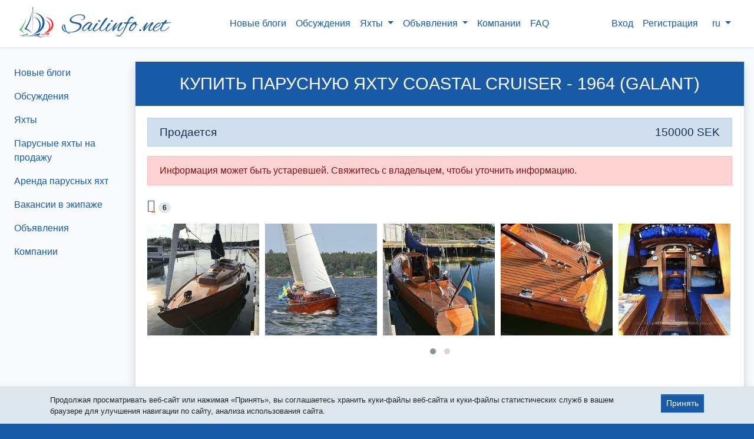

--- FILE ---
content_type: text/html; charset=UTF-8
request_url: https://sailinfo.net/boat/107?lang=ru
body_size: 12873
content:
<!DOCTYPE html>
<html lang="ru">
<head>
    <meta charset="utf-8"/>
    <meta name="viewport" content="width=device-width, initial-scale=1, minimum-scale=1, shrink-to-fit=no"/>
    <title>Купить парусную яхту COASTAL CRUISER - 1964 (Galant)</title>
    <link rel="shortcut icon" href="https://sailinfo.net/favicon.ico" type="image/x-icon">

    <link rel="apple-touch-icon" sizes="180x180" href="/apple-touch-icon.png">
    <link rel="icon" type="image/png" sizes="32x32" href="/favicon-32x32.png">
    <link rel="icon" type="image/png" sizes="16x16" href="/favicon-16x16.png">
    <link rel="manifest" href="/site.webmanifest">
    <link rel="mask-icon" href="/safari-pinned-tab.svg" color="#004ad9">
    <meta name="msapplication-TileColor" content="#2462b1">
    <meta name="theme-color" content="#ffffff">

    <meta name="description" content="Продается Спроектирован Гарри Беккером. Построен в 1964 году на верфи в Карлсборге. Длина 9,60 м Ширина 2,25 М Глубина 1,50 м Водоизмещение 4000 кг Вес угля 1750 кг (СВИНЕЦ)  Расширя..."/>

    <link rel="preconnect" href="https://mc.yandex.ru">
    <link rel="preconnect" href="https://storage.yandexcloud.net">
    <link rel="dns-prefetch" href="https://stats.pusher.com">


    <link rel="alternate" hreflang="en" href="https://sailinfo.net/boat/107?lang=en"/>
                <link rel="alternate" hreflang="fr" href="https://sailinfo.net/boat/107?lang=fr"/>
                <link rel="alternate" hreflang="ru" href="https://sailinfo.net/boat/107?lang=ru"/>
            <link rel="alternate" hreflang="x-default" href="https://sailinfo.net/boat/107"/>

    <link rel="canonical" href="https://sailinfo.net/boat/107?lang=ru"/>

    <meta name="twitter:card" content="summary"/>
    <meta property="og:type" content="website"/>
    <meta property="og:title" content="Купить парусную яхту COASTAL CRUISER - 1964 (Galant)"/>
    <meta property="og:description" content="Продается Спроектирован Гарри Беккером. Построен в 1964 году на верфи в Карлсборге. Длина 9,60 м Ширина 2,25 М Глубина 1,50 м Водоизмещение 4000 кг Вес угля 1750 кг (СВИНЕЦ)  Расширя..."/>
    <meta property="og:url" content="https://sailinfo.net/boat/107"/>
    <meta property="og:image" content="https://storage.yandexcloud.net/sailinfo.net/boats/5ddded97eb50bd66478b4f3050950b42.jpg"/>
    <meta property="og:image" content="https://storage.yandexcloud.net/sailinfo.net/boats/preview/5ddded97eb50bd66478b4f3050950b42.jpg"/>
    <meta property="og:image:alt" content="Купить парусную яхту COASTAL CRUISER - 1964 (Galant)"/>

    <link href="/css/main.css?id=c084fc54c1bde9819a26" rel="stylesheet"/>
    <meta name="csrf-token" content="VRZbZg1os8n586o3vgTd68QW7i2My3thttZFXQRn"/>
    <link href="https://sailinfo.net/sailicons/style.css" rel="stylesheet"/>
    <style>
    .sailboat-link-place{
        width: 320px;
    }
    @media  all and (min-width: 768px){
        .sailboat-link:hover{
            box-shadow: 2px 2px 16px rgba(0,0,0,0.25) !important;
        }
    }
    #boat-img-carousel{
        display: block !important;
        width: 100% !important;
    }
    #boat-img-carousel img{
        width: 100% !important;
    }
</style>

</head>
<body>
    <!-- Global site tag (gtag.js) - Google Analytics -->
<script async src="https://www.googletagmanager.com/gtag/js?id=UA-188050073-1"></script>
<script>
    window.dataLayer = window.dataLayer || [];
    function gtag(){dataLayer.push(arguments);}
    gtag('js', new Date());

    gtag('config', 'UA-188050073-1');
</script>


<!-- Yandex.Metrika counter -->
<script type="text/javascript" >
    (function(m,e,t,r,i,k,a){m[i]=m[i]||function(){(m[i].a=m[i].a||[]).push(arguments)};
        m[i].l=1*new Date();k=e.createElement(t),a=e.getElementsByTagName(t)[0],k.async=1,k.src=r,a.parentNode.insertBefore(k,a)})
    (window, document, "script", "https://mc.yandex.ru/metrika/tag.js", "ym");

    ym(64727353, "init", {
        clickmap:true,
        trackLinks:true,
        accurateTrackBounce:true,
        webvisor:true,
        trackHash:true
    });
</script>
<noscript><div><img src="https://mc.yandex.ru/watch/64727353" style="position:absolute; left:-9999px;" alt="" /></div></noscript>
<!-- /Yandex.Metrika counter -->





    <div id="app">
        <div id="main-navbar-placeholder">
    <nav id="main-navbar" class="navbar navbar-expand-lg">
        <div class="container-fluid">
            <a class="navbar-brand" href="https://sailinfo.net" itemscope itemtype="http://schema.org/ImageObject">
                <img src="https://sailinfo.net/img/logo-big-full-60.svg" alt="Sailinfo.net" itemprop="contentUrl">
                <span itemprop="name"class="d-none">Sailinfo.net</span>
            </a>

            <button class="navbar-toggler" type="button" data-toggle="collapse" data-target="#topNav" aria-controls="topNav" aria-expanded="false">
                <i class="ico ico-navicon text-primary"></i>
            </button>


            <div class="collapse navbar-collapse" id="topNav">
    <div class="w-100">
        <div class="row flex-lg-nowrap">
            <div class="col-12 col-lg-auto pl-lg-0 order-1 order-lg-2">
                <ul class="navbar-nav second-menu justify-content-end">
    <!-- Authentication Links -->
            <li class="nav-item">
            <a class="nav-link" href="https://sailinfo.net/login">Вход</a>
        </li>
        <li class="nav-item">
                            <a class="nav-link" href="https://sailinfo.net/register">Регистрация</a>
                    </li>
    
    <li class="nav-item dropdown ml-2">
    <a class="nav-link dropdown-toggle" href="#" role="button" data-toggle="dropdown" aria-haspopup="true" aria-expanded="false">
        ru
    </a>
    <div class="dropdown-menu dropdown-menu-right position-absolute">
        
            <a class="dropdown-item" href="https://sailinfo.net/boat/107?lang=en">English</a>

        
            <a class="dropdown-item" href="https://sailinfo.net/boat/107?lang=fr">French</a>

        
            <a class="dropdown-item" href="https://sailinfo.net/boat/107?lang=ru">Russian</a>

            </div>
</li>
</ul>            </div>

            <div class="col-12 col-lg order-2 order-lg-1">
                <ul class="navbar-nav justify-content-end align-items-end justify-content-lg-center ">
                    <li class="nav-item ">
                        <a class="nav-link" href="https://sailinfo.net/news">
                    <span class="position-relative">
                        Новые блоги
                    </span>
                        </a>
                    </li>

                    <li class="nav-item ">
                        <a class="nav-link" href="https://sailinfo.net/discussions">
                            Обсуждения
                        </a>
                    </li>

                                        <li class="nav-item dropdown ">
                        <a class="nav-link dropdown-toggle" href="https://sailinfo.net/boats" role="button" data-toggle="dropdown" aria-haspopup="true" aria-expanded="false">
                            Яхты
                        </a>
                        <div class="dropdown-menu dropdown-menu-right dropdown-menu-lg-left position-absolute">
                            <a class="dropdown-item" href="https://sailinfo.net/boats/for_sale">Парусные яхты на продажу</a>
                            <a class="dropdown-item" href="https://sailinfo.net/boats/for_charter">Аренда парусных яхт</a>
                            <a class="dropdown-item" href="https://sailinfo.net/boats/crew_vacancies">Вакансии в экипаже</a>
                            <a class="dropdown-item" href="https://sailinfo.net/boats">Все яхты</a>
                        </div>
                    </li>

                    <li class="nav-item dropdown">
                        <a class="nav-link dropdown-toggle" href="https://sailinfo.net/ads" role="button" data-toggle="dropdown" aria-haspopup="true" aria-expanded="false">
                            Объявления
                        </a>
                        <div class="dropdown-menu dropdown-menu-right dropdown-menu-lg-left position-absolute">
                            <a class="dropdown-item" href="https://sailinfo.net/ads">Все объявления</a>
                            <a class="dropdown-item" href="https://sailinfo.net/ads/services">Услуги</a>
                            <a class="dropdown-item" href="https://sailinfo.net/ads/products">Оборудование и экипировка</a>
                            <div class="dropdown-divider"></div>
                            <a class="dropdown-item" href="https://sailinfo.net/boats/for_sale">Парусные яхты на продажу</a>
                            <a class="dropdown-item" href="https://sailinfo.net/boats/for_charter">Аренда парусных яхт</a>
                            <a class="dropdown-item" href="https://sailinfo.net/boats/crew_vacancies">Вакансии в экипаже</a>
                        </div>
                    </li>

                    <li class="nav-item ">
                        <a class="nav-link" href="https://sailinfo.net/companies">
                            Компании
                        </a>
                    </li>

                                            <li class="d-block d-lg-none d-xxl-block nav-item ">
                            <a class="nav-link" href="https://sailinfo.net/about">О Sailinfo.net</a>
                        </li>
                        <li class="nav-item ">
                            <a class="nav-link" href="https://sailinfo.net/faq">FAQ</a>
                        </li>
                                    </ul>
            </div>

        </div>
    </div>
</div>

            

        </div>
    </nav>
</div>
        <section id="main" class="container-fluid">
            <div class="row" style="min-height: 100%">
                <div id="left-menu-place"
                                        class="d-none d-md-inline-block col-md-3 col-xl-2 p-0"
                                    >
                    <div id="left-menu" class="px-2">
                                                <div class="nav nav-pills flex-column">
    <a class="nav-link " href="https://sailinfo.net/news">
        <span class="position-relative menu-item-news">
            Новые блоги
            
        </span>
    </a>

    <a class="nav-link "
       href="https://sailinfo.net/discussions">Обсуждения</a>

            <a class="nav-link" href="https://sailinfo.net/boats">Яхты</a>
        <a class="nav-link" href="https://sailinfo.net/boats/for_sale">Парусные яхты на продажу</a>
        <a class="nav-link" href="https://sailinfo.net/boats/for_charter">Аренда парусных яхт</a>
        <a class="nav-link" href="https://sailinfo.net/boats/crew_vacancies">Вакансии в экипаже</a>
    
    <a class="nav-link " href="https://sailinfo.net/ads">
        Объявления
    </a>

    <a class="nav-link " href="https://sailinfo.net/companies">
        Компании
    </a>
</div>                                                <div class="py-4">&nbsp;</div>
                    </div>
                </div>
                <div
                                    class="col-12 col-md-9 col-xl-10 col-xxl-8 px-0 px-xl-3 content"
                                 >
                    
<div id="boatinfo" oncopy="alert('Копирование информации на этой странице запрещено'); return false;">
    <div class="card shadow">
        <div class="card-header bg-primary text-white">
            <h1>
                Купить парусную яхту COASTAL CRUISER - 1964 (Galant)
            </h1>
        </div>
        <div class="card-body">
                            <div class="alert alert-primary h4">
                    <div class="row">
                        <div class="col">
                            Продается
                        </div>
                        <div class="col-auto">
                            150000 SEK
                        </div>
                    </div>
                </div>
                                <div class="alert alert-danger">
                    Информация может быть устаревшей. Свяжитесь с владельцем, чтобы уточнить информацию.
                </div>
                            
            
            
            <div class="float-left mt-2 mr-3 mb-3">
                <likes-component
                    :id="107"
                    :likes='[{"id":130,"user_id":20,"type":"love","likable_id":"107","likable_type":"App\\Boat","created_at":"2020-10-20T21:01:18.000000Z","updated_at":"2020-10-20T21:01:18.000000Z","user":{"id":20,"name":"\u0410\u043d\u0434\u0440\u0435\u0439","surname":"\u041c\u0435\u0437\u0435\u043d\u0446\u0435\u0432","user_groups_id":2,"visible":4,"slug":"andrei-mezencev","locale":"ru","sex":"","description":"","country":"RU","city":"\u0422\u044e\u043c\u0435\u043d\u044c","avatar":"d21eb9850f198ebce49b792101b78e4e.jpg","background":null,"rating":0,"online":false}},{"id":131,"user_id":113,"type":"star","likable_id":"107","likable_type":"App\\Boat","created_at":"2020-10-21T11:15:29.000000Z","updated_at":"2020-10-21T11:15:29.000000Z","user":{"id":113,"name":"\u041e\u043b\u0435\u0441\u044f","surname":"\u0412\u043e\u0440\u043e\u043d\u0446\u043e\u0432\u0430","user_groups_id":2,"visible":4,"slug":"olesya-voroncova","locale":"ru","sex":"female","description":"","country":"RU","city":"\u041d\u0438\u0436\u043d\u0438\u0439 \u041d\u043e\u0432\u0433\u043e\u0440\u043e\u0434","avatar":"aa2ea87444a9bcef4baee45d34b314c7.jpg","background":null,"rating":1,"online":false}},{"id":136,"user_id":54,"type":"like","likable_id":"107","likable_type":"App\\Boat","created_at":"2020-10-21T11:21:40.000000Z","updated_at":"2020-10-21T11:21:40.000000Z","user":{"id":54,"name":"\u0414\u043c\u0438\u0442\u0440\u0438\u0439","surname":"\u0421\u043d\u0435\u0433\u0438\u0440\u0435\u0432","user_groups_id":2,"visible":4,"slug":"dmitrii01","locale":"ru","sex":"male","description":"\u0417\u0430\u0434\u043d\u0438\u0446\u0430 \u0432 \u0440\u0430\u043a\u0443\u0448\u043a\u0430\u0445 \u0441 \u0434\u0435\u0442\u0441\u0442\u0432\u0430","country":"RU","city":"\u041c\u043e\u0441\u043a\u0432\u0430","avatar":"e675132b13ae94c04f69900d65696bda.jpg","background":"6dfb0f8044b645088bdd3862ad49b0fc.jpg","rating":2,"online":false}},{"id":150,"user_id":116,"type":"love","likable_id":"107","likable_type":"App\\Boat","created_at":"2020-10-27T18:08:41.000000Z","updated_at":"2020-10-27T18:08:41.000000Z","user":{"id":116,"name":"\u0412\u0430\u043b\u0435\u0440\u0438\u044f","surname":"\u041a\u0440\u0430\u043c\u0435\u0440","user_groups_id":2,"visible":4,"slug":"valeriya-kramer","locale":"ru","sex":"female","description":"","country":"RU","city":"\u041c\u043e\u0441\u043a\u0432\u0430","avatar":"51e8ce72cd1ad4d49d8af4e51f8a0ff7.jpg","background":null,"rating":2,"online":false}},{"id":154,"user_id":158,"type":"like","likable_id":"107","likable_type":"App\\Boat","created_at":"2020-10-29T01:15:26.000000Z","updated_at":"2020-10-29T01:15:26.000000Z","user":{"id":158,"name":"Maxim","surname":"Dolzhenko","user_groups_id":2,"visible":5,"slug":"maksim-dolzenko","locale":"ru","sex":"male","description":"\u041f\u0430\u0440\u0443\u0441 - \u044d\u0442\u043e \u0436\u0438\u0437\u043d\u044c.....","country":"RU","city":"\u0425\u0430\u0431\u0430\u0440\u043e\u0432\u0441\u043a","avatar":"ffbf5882367d8eeef05558dba3419692.jpg","background":"95358874bd7dbe1b04214abfe5a078cb.jpg","rating":30,"online":false}},{"id":196,"user_id":68,"type":"like","likable_id":"107","likable_type":"App\\Boat","created_at":"2020-11-23T21:49:53.000000Z","updated_at":"2020-11-23T21:49:53.000000Z","user":{"id":68,"name":"Jens","surname":"","user_groups_id":2,"visible":4,"slug":"jens","locale":"en","sex":"male","description":"Sailing for more than 30 years. Crossed the Atlantic four times.","country":"US","city":"Boston","avatar":null,"background":null,"rating":31,"online":false}}]'
                    type="boat"
                                    ></likes-component>
            </div>
            <div class="mb-4 text-right">
                <div class="d-inline-block text-left">
                    <share-buttons
                            url="https://sailinfo.net/boat/107"
                            copy="hidden"
                    ></share-buttons>
                </div>
            </div>

                            <div id="boat-img-carousel" class="mb-3 owl-carousel owl-theme">
                                            <div class="d-inline-block" itemscope itemtype="http://schema.org/ImageObject">
                            <a class="d-inline-block" href="https://storage.yandexcloud.net/sailinfo.net/boats/5ddded97eb50bd66478b4f3050950b42.jpg" data-fancybox="boat-images" itemprop="contentUrl">
                                <img src="https://storage.yandexcloud.net/sailinfo.net/boats/preview/5ddded97eb50bd66478b4f3050950b42.jpg"
                                     itemprop="thumbnail"
                                     alt="COASTAL CRUISER 1964 - Galant">
                                <span class="d-none" itemprop="name">Парусная яхта COASTAL CRUISER 1964 - Galant</span>
                            </a>
                        </div>
                                            <div class="d-inline-block" itemscope itemtype="http://schema.org/ImageObject">
                            <a class="d-inline-block" href="https://storage.yandexcloud.net/sailinfo.net/boats/cc112eb8c3757fa71ca3ee1ed8973384.jpg" data-fancybox="boat-images" itemprop="contentUrl">
                                <img src="https://storage.yandexcloud.net/sailinfo.net/boats/preview/cc112eb8c3757fa71ca3ee1ed8973384.jpg"
                                     itemprop="thumbnail"
                                     alt="COASTAL CRUISER 1964 - Galant">
                                <span class="d-none" itemprop="name">Парусная яхта COASTAL CRUISER 1964 - Galant</span>
                            </a>
                        </div>
                                            <div class="d-inline-block" itemscope itemtype="http://schema.org/ImageObject">
                            <a class="d-inline-block" href="https://storage.yandexcloud.net/sailinfo.net/boats/af7821ac354545d1298abdd188cae460.jpg" data-fancybox="boat-images" itemprop="contentUrl">
                                <img src="https://storage.yandexcloud.net/sailinfo.net/boats/preview/af7821ac354545d1298abdd188cae460.jpg"
                                     itemprop="thumbnail"
                                     alt="COASTAL CRUISER 1964 - Galant">
                                <span class="d-none" itemprop="name">Парусная яхта COASTAL CRUISER 1964 - Galant</span>
                            </a>
                        </div>
                                            <div class="d-inline-block" itemscope itemtype="http://schema.org/ImageObject">
                            <a class="d-inline-block" href="https://storage.yandexcloud.net/sailinfo.net/boats/818b6a4ceed0268f08fac3a8253338ef.jpg" data-fancybox="boat-images" itemprop="contentUrl">
                                <img src="https://storage.yandexcloud.net/sailinfo.net/boats/preview/818b6a4ceed0268f08fac3a8253338ef.jpg"
                                     itemprop="thumbnail"
                                     alt="COASTAL CRUISER 1964 - Galant">
                                <span class="d-none" itemprop="name">Парусная яхта COASTAL CRUISER 1964 - Galant</span>
                            </a>
                        </div>
                                            <div class="d-inline-block" itemscope itemtype="http://schema.org/ImageObject">
                            <a class="d-inline-block" href="https://storage.yandexcloud.net/sailinfo.net/boats/5563d6744e737e50e7c807dcfade8719.jpg" data-fancybox="boat-images" itemprop="contentUrl">
                                <img src="https://storage.yandexcloud.net/sailinfo.net/boats/preview/5563d6744e737e50e7c807dcfade8719.jpg"
                                     itemprop="thumbnail"
                                     alt="COASTAL CRUISER 1964 - Galant">
                                <span class="d-none" itemprop="name">Парусная яхта COASTAL CRUISER 1964 - Galant</span>
                            </a>
                        </div>
                                            <div class="d-inline-block" itemscope itemtype="http://schema.org/ImageObject">
                            <a class="d-inline-block" href="https://storage.yandexcloud.net/sailinfo.net/boats/8f2ab9045698fcba2870ea3cf388b16b.jpg" data-fancybox="boat-images" itemprop="contentUrl">
                                <img src="https://storage.yandexcloud.net/sailinfo.net/boats/preview/8f2ab9045698fcba2870ea3cf388b16b.jpg"
                                     itemprop="thumbnail"
                                     alt="COASTAL CRUISER 1964 - Galant">
                                <span class="d-none" itemprop="name">Парусная яхта COASTAL CRUISER 1964 - Galant</span>
                            </a>
                        </div>
                                    </div>
            
                <div class="mb-5">
                    
                                            <boat-contact-to-owners
                                root_class="my-5"
                                :boat='{"id":107,"bt_id":7998,"model":"COASTAL CRUISER","name":"Galant","description":"Konstrukt\u00f6r Harry Becker.\nByggd 1964 p\u00e5 Karlsborgs varv.\nL\u00e4ngd 9.60\nBredd 2.25\nDjup 1,50\nDeplacement 4000 kg\nK\u00f6lvikt 1750 kg (bly)\n\nSkrov i mahogny p\u00e5 ekspant.\n\u00d6verbyggnad och d\u00e4ck i Oregonpine\/maghogny\nInredning i mahogny.\n\nH\u00f6g (13 m) partialrigg med backstag.\nMast i aluminium.\n\nV\u00e4lseglande och snabb !\nMycket v\u00e4lsk\u00f6tt (mint condition) genom \u00e5ren , som en riktigt fin m\u00f6bel\n\nSegel i 3DL (+en m\u00e4ngd \u00e4ldre segel)\nCode 0 p\u00e5 Harkenrulle\nVetus inombordmotor \nK\u00f6k m. gasolspis\nKyl\nToalett\nAutopilot\nSt\u00e4vstege\n4 kojplatser\nNya dynor \nEn m\u00e4ngd utrustning medf\u00f6ljer, inget saknas\n\nB\u00e5ten vinterf\u00f6rvarad inomhus p\u00e5 G\u00e5shaga Marina, Liding\u00f6. \nSj\u00f6satt o klar f\u00f6r ny \u00e4gare som vill fors\u00e4tta v\u00e5rda sk\u00f6nheten.\n\nObs! Ring eller SMS Till +46-070-7577787 om du vill bli \u00e4gare till henne!","year":1964,"sailplan":"sloop","type":"cruiser","material":"wood","hull":"monohull","keel":"long","loa":"9.60","lwl":null,"beam":"2.25","draught":"1.50","weight":4000,"ballast":1750,"sailarea":null,"shipclass":"B","cabins":1,"berth":4,"num_engines":null,"engine_type":"","engine":"","engine_power":null,"heads":null,"manufacturer":"Karlsborg\u0027s shipyard","man_num":"","flag":"SE","regnum":"","port_reg":"Liding\u00f6","location":"[59.359, 18.2335]","new":0,"for_sale":1,"price":150000,"currency":"SEK","images":"[\u00225ddded97eb50bd66478b4f3050950b42.jpg\u0022, \u0022cc112eb8c3757fa71ca3ee1ed8973384.jpg\u0022, \u0022af7821ac354545d1298abdd188cae460.jpg\u0022, \u0022818b6a4ceed0268f08fac3a8253338ef.jpg\u0022, \u00225563d6744e737e50e7c807dcfade8719.jpg\u0022, \u00228f2ab9045698fcba2870ea3cf388b16b.jpg\u0022]","created_at":"2020-10-19T22:00:39.000000Z","updated_at":"2020-10-19T22:05:52.000000Z","translate":{"en":{"text":"Designer Harry Becker.\nBuilt in 1964 at Karlsborg shipyard.\nLength 9.60\nWidth 2.25\nDepth 1.50\nDisplacement 4000 kg\nCoal weight 1750 kg (LEAD)\n\nMahogany Hull on expant.\nOregonpine \/ maghogny superstructure and deck\nMahogany interior.\n\nHigh (13 m) partial rig with backstay.\nAluminum Mast.\n\nWell-sailing and fast !\nVery well maintained (mint condition) over the years, as a really nice piece of furniture\n\nSails in 3DL (+a variety of older sails)\nCode 0 on the Harken roller\nVetus inboard engine \nKitchen m. gas stove\nFridge\nToilet\nAutomatic pilot\nSt\u00e4vstege\n4 berths\nNew pads \nA variety of equipment is included, nothing is missing\n\nThe boat is stored indoors at G\u00e5shaga Marina, Liding\u00f6. \nWe are ready for a new owner who wants to continue to take care of the beauty.\n\nAttention! Call or SMS to +46-070-7577787 if you want to become the owner of her!","detectedLanguageCode":"sv"},"fr":{"text":"Le cr\u00e9ateur Harry Becker.\nConstruit en 1964 au chantier naval de Karlsborg.\nLongueur 9.60\nLargeur 2,25\nProfondeur 1,50\nD\u00e9placement 4000 kg\nPoids du charbon 1750 kg (PLOMB)\n\nCoque en acajou sur expant.\nSuperstructure et pont Oregonpine \/ maghogny\nInt\u00e9rieur en acajou.\n\nGr\u00e9ement partiel haut (13 m) avec pataras.\nM\u00e2t en aluminium.\n\nBien naviguer et vite !\nTr\u00e8s bien entretenu (\u00e9tat neuf) au fil des ans, comme un tr\u00e8s beau meuble\n\nVoiles en 3DL (+une vari\u00e9t\u00e9 de voiles plus anciennes)\nCode 0 sur le rouleau Harken\nMoteur int\u00e9rieur Vetus \nCuisine m. cuisini\u00e8re \u00e0 gaz\nR\u00e9frig\u00e9rateur\nToilettes\nPilote automatique\nS\u00e9jour\n4 couchettes\nNouveaux pads \nUne vari\u00e9t\u00e9 d\u0027\u00e9quipements est incluse, rien ne manque\n\nLe bateau est stock\u00e9 \u00e0 l\u0027int\u00e9rieur \u00e0 la marina de G\u00e5shaga, Liding\u00f6. \nNous sommes pr\u00eats pour un nouveau propri\u00e9taire qui veut continuer \u00e0 prendre soin de la beaut\u00e9.\n\nAttention! Appelez ou envoyez un SMS au + 46-070-7577787 si vous souhaitez devenir propri\u00e9taire d\u0027elle!","detectedLanguageCode":"sv"},"ru":{"text":"\u0421\u043f\u0440\u043e\u0435\u043a\u0442\u0438\u0440\u043e\u0432\u0430\u043d \u0413\u0430\u0440\u0440\u0438 \u0411\u0435\u043a\u043a\u0435\u0440\u043e\u043c.\n\u041f\u043e\u0441\u0442\u0440\u043e\u0435\u043d \u0432 1964 \u0433\u043e\u0434\u0443 \u043d\u0430 \u0432\u0435\u0440\u0444\u0438 \u0432 \u041a\u0430\u0440\u043b\u0441\u0431\u043e\u0440\u0433\u0435.\n\u0414\u043b\u0438\u043d\u0430 9,60 \u043c\n\u0428\u0438\u0440\u0438\u043d\u0430 2,25 \u041c\n\u0413\u043b\u0443\u0431\u0438\u043d\u0430 1,50 \u043c\n\u0412\u043e\u0434\u043e\u0438\u0437\u043c\u0435\u0449\u0435\u043d\u0438\u0435 4000 \u043a\u0433\n\u0412\u0435\u0441 \u0443\u0433\u043b\u044f 1750 \u043a\u0433 (\u0421\u0412\u0418\u041d\u0415\u0426)\n\n\u0420\u0430\u0441\u0448\u0438\u0440\u044f\u044e\u0449\u0438\u0439\u0441\u044f \u043a\u043e\u0440\u043f\u0443\u0441 \u0438\u0437 \u043a\u0440\u0430\u0441\u043d\u043e\u0433\u043e \u0434\u0435\u0440\u0435\u0432\u0430.\n\u041d\u0430\u0434\u0441\u0442\u0440\u043e\u0439\u043a\u0430 \u0438 \u043f\u0430\u043b\u0443\u0431\u0430 \u0438\u0437 \u041e\u0440\u0435\u0433\u043e\u043d\u043f\u0430\u0439\u043d\u0430 \/ \u043c\u0430\u0433\u043e\u0433\u043d\u0438\n\u0412\u043d\u0443\u0442\u0440\u0435\u043d\u043d\u044f\u044f \u043e\u0442\u0434\u0435\u043b\u043a\u0430 \u0438\u0437 \u043a\u0440\u0430\u0441\u043d\u043e\u0433\u043e \u0434\u0435\u0440\u0435\u0432\u0430.\n\n\u0412\u044b\u0441\u043e\u043a\u0430\u044f (13 \u043c) \u0447\u0430\u0441\u0442\u0438\u0447\u043d\u0430\u044f \u043e\u0441\u043d\u0430\u0441\u0442\u043a\u0430 \u0441\u043e \u0448\u0442\u0430\u043d\u0433\u043e\u0439.\n\u0410\u043b\u044e\u043c\u0438\u043d\u0438\u0435\u0432\u0430\u044f \u043c\u0430\u0447\u0442\u0430.\n\n\u041f\u043b\u0430\u0432\u0443\u0447\u0438\u0439 \u0438 \u0431\u044b\u0441\u0442\u0440\u044b\u0439!\n\u0417\u0430 \u043c\u043d\u043e\u0433\u0438\u0435 \u0433\u043e\u0434\u044b \u043e\u043d \u0431\u044b\u043b \u0432 \u043e\u0442\u043b\u0438\u0447\u043d\u043e\u043c \u0441\u043e\u0441\u0442\u043e\u044f\u043d\u0438\u0438 \u0438 \u0441\u0442\u0430\u043b \u043f\u043e-\u043d\u0430\u0441\u0442\u043e\u044f\u0449\u0435\u043c\u0443 \u043a\u0440\u0430\u0441\u0438\u0432\u044b\u043c \u043f\u0440\u0435\u0434\u043c\u0435\u0442\u043e\u043c \u043c\u0435\u0431\u0435\u043b\u0438\n\n\u041f\u0430\u0440\u0443\u0441\u0430 \u0432 3DL (+ \u043c\u043d\u043e\u0436\u0435\u0441\u0442\u0432\u043e \u0441\u0442\u0430\u0440\u044b\u0445 \u043f\u0430\u0440\u0443\u0441\u043e\u0432)\n\u041a\u043e\u0434 0 \u043d\u0430 \u043a\u0430\u0442\u043a\u0435 Harken\n\u0411\u043e\u0440\u0442\u043e\u0432\u043e\u0439 \u0434\u0432\u0438\u0433\u0430\u0442\u0435\u043b\u044c Vetus \n\u041a\u0443\u0445\u043e\u043d\u043d\u0430\u044f \u0433\u0430\u0437\u043e\u0432\u0430\u044f \u043f\u043b\u0438\u0442\u0430 m.\n\u0425\u043e\u043b\u043e\u0434\u0438\u043b\u044c\u043d\u0438\u043a\n\u0422\u0443\u0430\u043b\u0435\u0442\n\u0410\u0432\u0442\u043e\u043f\u0438\u043b\u043e\u0442\n\u0421\u0442\u0430\u0432\u0441\u0442\u0435\u0433\u0435\n4 \u0441\u043f\u0430\u043b\u044c\u043d\u044b\u0445 \u043c\u0435\u0441\u0442\u0430\n\u041d\u043e\u0432\u044b\u0435 \u0431\u043e\u0440\u0442\u0438\u043a\u0438 \n\u0412 \u043a\u043e\u043c\u043f\u043b\u0435\u043a\u0442 \u0432\u0445\u043e\u0434\u0438\u0442 \u0440\u0430\u0437\u043b\u0438\u0447\u043d\u043e\u0435 \u043e\u0431\u043e\u0440\u0443\u0434\u043e\u0432\u0430\u043d\u0438\u0435, \u043d\u0438\u0447\u0435\u0433\u043e \u043d\u0435 \u043f\u0440\u043e\u043f\u0430\u043b\u043e\n\n\u041b\u043e\u0434\u043a\u0430 \u0445\u0440\u0430\u043d\u0438\u0442\u0441\u044f \u0432 \u0437\u0430\u043a\u0440\u044b\u0442\u043e\u043c \u043f\u043e\u043c\u0435\u0449\u0435\u043d\u0438\u0438 \u043d\u0430 \u043f\u0440\u0438\u0441\u0442\u0430\u043d\u0438 \u0413\u043e\u0448\u0430\u0433\u0430 \u0432 \u041b\u0438\u0434\u0438\u043d\u0433\u0435. \n\u041c\u044b \u0433\u043e\u0442\u043e\u0432\u044b \u043f\u0440\u0438\u043d\u044f\u0442\u044c \u043d\u043e\u0432\u043e\u0433\u043e \u0432\u043b\u0430\u0434\u0435\u043b\u044c\u0446\u0430, \u043a\u043e\u0442\u043e\u0440\u044b\u0439 \u0445\u043e\u0447\u0435\u0442 \u043f\u0440\u043e\u0434\u043e\u043b\u0436\u0430\u0442\u044c \u0437\u0430\u0431\u043e\u0442\u0438\u0442\u044c\u0441\u044f \u043e \u043a\u0440\u0430\u0441\u043e\u0442\u0435.\n\n\u0412\u043d\u0438\u043c\u0430\u043d\u0438\u0435! \u041f\u043e\u0437\u0432\u043e\u043d\u0438\u0442\u0435 \u0438\u043b\u0438 \u043d\u0430\u043f\u0438\u0448\u0438\u0442\u0435 +46-070-7577787, \u0435\u0441\u043b\u0438 \u0432\u044b \u0445\u043e\u0442\u0438\u0442\u0435 \u0441\u0442\u0430\u0442\u044c \u0435\u0435 \u043e\u0431\u043b\u0430\u0434\u0430\u0442\u0435\u043b\u0435\u043c!","detectedLanguageCode":"sv"}},"charter":[],"model_data":{"id":7998,"name":"COASTAL CRUISER","search":"\u043a\u043e\u0441\u0442\u0430\u043b \u043a\u0440\u0443\u0437\u0435\u0440 \u043a\u043e\u0430\u0441\u0442\u0430\u043b \u043a\u0440\u0443\u0438\u0437\u0435\u0440","manufacturer":"Karlsborg\u0027s shipyard","constructor":"Harry Becker","infolink":null,"img":null,"hull":"monohull","keel":"long","sailplan":"sloop","loa":"9.60","lwl":null,"beam":"2.25","draught":"1.50","weight":4000,"ballast":1750,"sailarea":null,"type":"cruiser","shipclass":"B","active":1},"teams":[],"likes":[{"id":130,"user_id":20,"type":"love","likable_id":"107","likable_type":"App\\Boat","created_at":"2020-10-20T21:01:18.000000Z","updated_at":"2020-10-20T21:01:18.000000Z","user":{"id":20,"name":"\u0410\u043d\u0434\u0440\u0435\u0439","surname":"\u041c\u0435\u0437\u0435\u043d\u0446\u0435\u0432","user_groups_id":2,"visible":4,"slug":"andrei-mezencev","locale":"ru","sex":"","description":"","country":"RU","city":"\u0422\u044e\u043c\u0435\u043d\u044c","avatar":"d21eb9850f198ebce49b792101b78e4e.jpg","background":null,"rating":0,"online":false}},{"id":131,"user_id":113,"type":"star","likable_id":"107","likable_type":"App\\Boat","created_at":"2020-10-21T11:15:29.000000Z","updated_at":"2020-10-21T11:15:29.000000Z","user":{"id":113,"name":"\u041e\u043b\u0435\u0441\u044f","surname":"\u0412\u043e\u0440\u043e\u043d\u0446\u043e\u0432\u0430","user_groups_id":2,"visible":4,"slug":"olesya-voroncova","locale":"ru","sex":"female","description":"","country":"RU","city":"\u041d\u0438\u0436\u043d\u0438\u0439 \u041d\u043e\u0432\u0433\u043e\u0440\u043e\u0434","avatar":"aa2ea87444a9bcef4baee45d34b314c7.jpg","background":null,"rating":1,"online":false}},{"id":136,"user_id":54,"type":"like","likable_id":"107","likable_type":"App\\Boat","created_at":"2020-10-21T11:21:40.000000Z","updated_at":"2020-10-21T11:21:40.000000Z","user":{"id":54,"name":"\u0414\u043c\u0438\u0442\u0440\u0438\u0439","surname":"\u0421\u043d\u0435\u0433\u0438\u0440\u0435\u0432","user_groups_id":2,"visible":4,"slug":"dmitrii01","locale":"ru","sex":"male","description":"\u0417\u0430\u0434\u043d\u0438\u0446\u0430 \u0432 \u0440\u0430\u043a\u0443\u0448\u043a\u0430\u0445 \u0441 \u0434\u0435\u0442\u0441\u0442\u0432\u0430","country":"RU","city":"\u041c\u043e\u0441\u043a\u0432\u0430","avatar":"e675132b13ae94c04f69900d65696bda.jpg","background":"6dfb0f8044b645088bdd3862ad49b0fc.jpg","rating":2,"online":false}},{"id":150,"user_id":116,"type":"love","likable_id":"107","likable_type":"App\\Boat","created_at":"2020-10-27T18:08:41.000000Z","updated_at":"2020-10-27T18:08:41.000000Z","user":{"id":116,"name":"\u0412\u0430\u043b\u0435\u0440\u0438\u044f","surname":"\u041a\u0440\u0430\u043c\u0435\u0440","user_groups_id":2,"visible":4,"slug":"valeriya-kramer","locale":"ru","sex":"female","description":"","country":"RU","city":"\u041c\u043e\u0441\u043a\u0432\u0430","avatar":"51e8ce72cd1ad4d49d8af4e51f8a0ff7.jpg","background":null,"rating":2,"online":false}},{"id":154,"user_id":158,"type":"like","likable_id":"107","likable_type":"App\\Boat","created_at":"2020-10-29T01:15:26.000000Z","updated_at":"2020-10-29T01:15:26.000000Z","user":{"id":158,"name":"Maxim","surname":"Dolzhenko","user_groups_id":2,"visible":5,"slug":"maksim-dolzenko","locale":"ru","sex":"male","description":"\u041f\u0430\u0440\u0443\u0441 - \u044d\u0442\u043e \u0436\u0438\u0437\u043d\u044c.....","country":"RU","city":"\u0425\u0430\u0431\u0430\u0440\u043e\u0432\u0441\u043a","avatar":"ffbf5882367d8eeef05558dba3419692.jpg","background":"95358874bd7dbe1b04214abfe5a078cb.jpg","rating":30,"online":false}},{"id":196,"user_id":68,"type":"like","likable_id":"107","likable_type":"App\\Boat","created_at":"2020-11-23T21:49:53.000000Z","updated_at":"2020-11-23T21:49:53.000000Z","user":{"id":68,"name":"Jens","surname":"","user_groups_id":2,"visible":4,"slug":"jens","locale":"en","sex":"male","description":"Sailing for more than 30 years. Crossed the Atlantic four times.","country":"US","city":"Boston","avatar":null,"background":null,"rating":31,"online":false}}]}'
                                                        ></boat-contact-to-owners>
                                    </div>


                <nav class="nav nav-fill nav-tabs mb-4" role="tablist">
                    <a class="nav-link active"
                       id="boat-info-tab"
                       href="#boat-info"
                       data-toggle="tab"
                       role="tab"
                       aria-controls="boat-info"
                       aria-selected="true"
                    >Информация о яхте</a>

                    
                    
                    <a class="nav-link"
                       id="boat-blogs-tab"
                       href="#boat-blogs"
                       data-toggle="tab"
                       role="tab"
                       aria-controls="boat-blogs"
                       aria-selected="false"
                    >Упоминания в блоге</a>

                </nav>

                <div class="tab-content">
                    <div id="boat-info" class="tab-pane fade show active" role="tabpanel" aria-labelledby="boat-info-tab">
                                                    <div class="my-4">
                                <h2>Описание яхты</h2>
                                                                    <ul class="nav nav-tabs" id="descrptionType" role="tablist">
                                        <li class="nav-item" role="presentation">
                                            <a class="nav-link small active" id="transDescrTab" data-toggle="tab" href="#transDescr" role="tab" aria-controls="transDescr" aria-selected="true">Перевод</a>
                                        </li>
                                        <li class="nav-item" role="presentation">
                                            <a class="nav-link small" id="originDescrTab" data-toggle="tab" href="#originDescr" role="tab" aria-controls="originDescr" aria-selected="false">Оригинал</a>
                                        </li>
                                    </ul>
                                    <div class="tab-content py-3" id="descriptionTypeContent">
                                        <div class="tab-pane fade show active" id="transDescr" role="tabpanel" aria-labelledby="transDescrTab">
                                            <!--noindex-->
                                            <div class="text-warning small mb-2">
                                                Это автоматический перевод описания. Могут быть неточности. Смотрите оригинал для уточнения деталей.
                                            </div>
                                            <!--/noindex-->
                                            <div class="nl2br text-js" title="Это автоматический перевод текста. Для просмотра оригинала переключите вкладку &quot;Оригинал&quot;">Спроектирован Гарри Беккером.
Построен в 1964 году на верфи в Карлсборге.
Длина 9,60 м
Ширина 2,25 М
Глубина 1,50 м
Водоизмещение 4000 кг
Вес угля 1750 кг (СВИНЕЦ)

Расширяющийся корпус из красного дерева.
Надстройка и палуба из Орегонпайна / магогни
Внутренняя отделка из красного дерева.

Высокая (13 м) частичная оснастка со штангой.
Алюминиевая мачта.

Плавучий и быстрый!
За многие годы он был в отличном состоянии и стал по-настоящему красивым предметом мебели

Паруса в 3DL (+ множество старых парусов)
Код 0 на катке Harken
Бортовой двигатель Vetus 
Кухонная газовая плита m.
Холодильник
Туалет
Автопилот
Ставстеге
4 спальных места
Новые бортики 
В комплект входит различное оборудование, ничего не пропало

Лодка хранится в закрытом помещении на пристани Гошага в Лидинге. 
Мы готовы принять нового владельца, который хочет продолжать заботиться о красоте.

Внимание! Позвоните или напишите +46-070-7577787, если вы хотите стать ее обладателем!</div>
                                        </div>
                                        <!--noindex-->
                                        <div class="tab-pane fade" id="originDescr" role="tabpanel" aria-labelledby="originDescrTab">
                                            <div class="nl2br text-js">Konstruktör Harry Becker.
Byggd 1964 på Karlsborgs varv.
Längd 9.60
Bredd 2.25
Djup 1,50
Deplacement 4000 kg
Kölvikt 1750 kg (bly)

Skrov i mahogny på ekspant.
Överbyggnad och däck i Oregonpine/maghogny
Inredning i mahogny.

Hög (13 m) partialrigg med backstag.
Mast i aluminium.

Välseglande och snabb !
Mycket välskött (mint condition) genom åren , som en riktigt fin möbel

Segel i 3DL (+en mängd äldre segel)
Code 0 på Harkenrulle
Vetus inombordmotor 
Kök m. gasolspis
Kyl
Toalett
Autopilot
Stävstege
4 kojplatser
Nya dynor 
En mängd utrustning medföljer, inget saknas

Båten vinterförvarad inomhus på Gåshaga Marina, Lidingö. 
Sjösatt o klar för ny ägare som vill forsätta vårda skönheten.

Obs! Ring eller SMS Till +46-070-7577787 om du vill bli ägare till henne!</div>
                                        </div>
                                        <!--/noindex-->
                                    </div>
                                                            </div>
                        
                        <div class="my-4">
                            <h2>Подробная информация о яхте</h2>
                            <table class="table table-striped table-sm">
                                <tr>
                                    <td>Модель (класс)</td>
                                    <td>
                                                                                    COASTAL CRUISER
                                                                            </td>
                                </tr>
                                <tr>
                                    <td>Название яхты</td>
                                    <td>Galant</td>
                                </tr>
                                                                    <tr>
                                        <td>Год постройки</td>
                                        <td>1964</td>
                                    </tr>
                                
                                                                    <tr>
                                        <td>Производитель</td>
                                        <td>Karlsborg&#039;s shipyard</td>
                                    </tr>
                                                                
                                                                    <tr>
                                        <td>Тип функциональности</td>
                                        <td>Крейсер</td>
                                    </tr>
                                
                                                                    <tr>
                                        <td>Категория мореходности яхты</td>
                                        <td>B <small>(Offshore)</small></td>
                                    </tr>
                                                                                                    <tr>
                                        <td>Тип парусного вооружения</td>
                                        <td>Шлюп</td>
                                    </tr>
                                                                                                                                    <tr>
                                        <td>Тип корпуса</td>
                                        <td>Однокорпусное судно</td>
                                    </tr>
                                                                                                    <tr>
                                        <td>Материал корпуса</td>
                                        <td>Дерево</td>
                                    </tr>
                                                                                                    <tr>
                                        <td>Киль</td>
                                        <td>Длинный киль</td>
                                    </tr>
                                                                                                    <tr>
                                        <td>Наибольшая длина</td>
                                        <td>9.60 m</td>
                                    </tr>
                                                                                                                                    <tr>
                                        <td>Ширина</td>
                                        <td>2.25 m</td>
                                    </tr>
                                                                                                    <tr>
                                        <td>Осадка</td>
                                        <td>1.50 m</td>
                                    </tr>
                                                                                                    <tr>
                                        <td>Водоизмещение</td>
                                        <td>4000 kg</td>
                                    </tr>
                                                                                                    <tr>
                                        <td>Балласт</td>
                                        <td>1750 kg</td>
                                    </tr>
                                                                                                    <tr>
                                        <td>Каюты</td>
                                        <td>1</td>
                                    </tr>
                                                                                                    <tr>
                                        <td>Спальные места</td>
                                        <td>4</td>
                                    </tr>
                                                                
                                                                                                                                                                                                    <tr>
                                        <td>Флаг</td>
                                        <td>Sverige</td>
                                    </tr>
                                                                                                                                    <tr>
                                        <td>Порт приписки</td>
                                        <td>Lidingö</td>
                                    </tr>
                                                            </table>
                        </div>

                                                    <div class="my-4">
                                <h2>Местоположение</h2>
                                <show-position
                                        :locations='[{"coordinates":{"lat":59.359,"lng":18.2335}, "info":"COASTAL CRUISER - Galant","link":"https://sailinfo.net/boat/107"}]'
                                        :show_map="true"
                                        :show_center_grid="false"
                                ></show-position>
                            </div>
                                            </div>

                    
                    
                    <div id="boat-blogs" class="tab-pane fade" role="tabpanel" aria-labelledby="boat-blogs-tab">
                        <h2 class="text-center mb-4">Упоминания яхты в блоге</h2>
                        <user-blogs
                                :user="0"
                                :me=" 0 "
                                :blog_boat_id="107"
                                :blogs_for_boat="true"
                        ></user-blogs>
                    </div>

                </div>
        </div>
    </div>


            <div class="my-5">
            <h2 class="alert alert-light shadow-sm text-center text-uppercase">Другие яхты</h2>
            <div class="row">
                                    <div class="col-auto mb-4 mx-auto sailboat-link-place">
                        <div class="card border-0 h-100 shadow sailboat-link"
                             data-aos="fade-up"
                             data-aos-delay="100"
                             data-aos-once="true"
                        >
                                                            <img src="https://storage.yandexcloud.net/sailinfo.net/boats/preview/c5457dac5ca8ed2f1b52690c9486c84e.jpg"
                                     alt="Парусная яхта LAURIN 28"
                                     class="card-img-top">

                            
                            <div class="card-body py-0"></div>

                            <div class="card-footer border-0 bg-transparent">
                                <div class="h6">LAURIN 28  - 1971</div>
                                <div class="text-primary font-italic">INNUENDO</div>
                                                                    <div class="text-right font-weight-bold">RUB 2312400</div>
                                                            </div>
                            <a class="stretched-link" href="https://sailinfo.net/boat/124"></a>
                        </div>
                    </div>
                                    <div class="col-auto mb-4 mx-auto sailboat-link-place">
                        <div class="card border-0 h-100 shadow sailboat-link"
                             data-aos="fade-up"
                             data-aos-delay="200"
                             data-aos-once="true"
                        >
                                                            <img src="https://storage.yandexcloud.net/sailinfo.net/boats/preview/0ad703a8cc13d0e0a26c12a93ee33930.jpg"
                                     alt="Парусная яхта Кулик-16Т"
                                     class="card-img-top">

                            
                            <div class="card-body py-0"></div>

                            <div class="card-footer border-0 bg-transparent">
                                <div class="h6">Кулик-16Т  - 2025</div>
                                <div class="text-primary font-italic">Кулик-16</div>
                                                                    <div class="text-right font-weight-bold">RUB 450000</div>
                                                            </div>
                            <a class="stretched-link" href="https://sailinfo.net/boat/138"></a>
                        </div>
                    </div>
                                    <div class="col-auto mb-4 mx-auto sailboat-link-place">
                        <div class="card border-0 h-100 shadow sailboat-link"
                             data-aos="fade-up"
                             data-aos-delay="300"
                             data-aos-once="true"
                        >
                                                            <img src="https://storage.yandexcloud.net/sailinfo.net/boats/preview/460f2f076419422f084f956a6c7e1d42.jpg"
                                     alt="Парусная яхта Tom Cat 14ft"
                                     class="card-img-top">

                            
                            <div class="card-body py-0"></div>

                            <div class="card-footer border-0 bg-transparent">
                                <div class="h6">Tom Cat 14ft  - 2020</div>
                                <div class="text-primary font-italic">Tom Cat</div>
                                                                    <div class="text-right font-weight-bold">RUB 540000</div>
                                                            </div>
                            <a class="stretched-link" href="https://sailinfo.net/boat/104"></a>
                        </div>
                    </div>
                                    <div class="col-auto mb-4 mx-auto sailboat-link-place">
                        <div class="card border-0 h-100 shadow sailboat-link"
                             data-aos="fade-up"
                             data-aos-delay="400"
                             data-aos-once="true"
                        >
                                                            <img src="https://storage.yandexcloud.net/sailinfo.net/boats/preview/3d3f817bc0274113e869a308fe50367a.jpg"
                                     alt="Парусная яхта Tom Cat 12ft"
                                     class="card-img-top">

                            
                            <div class="card-body py-0"></div>

                            <div class="card-footer border-0 bg-transparent">
                                <div class="h6">Tom Cat 12ft  - 2019</div>
                                <div class="text-primary font-italic">Tom Cat</div>
                                                                    <div class="text-right font-weight-bold">RUB 270000</div>
                                                            </div>
                            <a class="stretched-link" href="https://sailinfo.net/boat/102"></a>
                        </div>
                    </div>
                                    <div class="col-auto mb-4 mx-auto sailboat-link-place">
                        <div class="card border-0 h-100 shadow sailboat-link"
                             data-aos="fade-up"
                             data-aos-delay="500"
                             data-aos-once="true"
                        >
                                                            <img src="https://storage.yandexcloud.net/sailinfo.net/boats/preview/7919953e31e9b0c8b729313cb962fa88.jpg"
                                     alt="Парусная яхта OCEANIS 50 (BENETEAU)"
                                     class="card-img-top">

                            
                            <div class="card-body py-0"></div>

                            <div class="card-footer border-0 bg-transparent">
                                <div class="h6">OCEANIS 50 (BENETEAU)  - 2008</div>
                                <div class="text-primary font-italic">Victoire</div>
                                                                    <div class="text-right font-weight-bold">EUR 160000</div>
                                                            </div>
                            <a class="stretched-link" href="https://sailinfo.net/boat/261"></a>
                        </div>
                    </div>
                                    <div class="col-auto mb-4 mx-auto sailboat-link-place">
                        <div class="card border-0 h-100 shadow sailboat-link"
                             data-aos="fade-up"
                             data-aos-delay="600"
                             data-aos-once="true"
                        >
                                                            <img src="https://storage.yandexcloud.net/sailinfo.net/boats/preview/0a5067752493b5b4ce296cccab941d30.jpg"
                                     alt="Парусная яхта BAVARIA CRUISER 38"
                                     class="card-img-top">

                            
                            <div class="card-body py-0"></div>

                            <div class="card-footer border-0 bg-transparent">
                                <div class="h6">BAVARIA CRUISER 38  - 2008</div>
                                <div class="text-primary font-italic">La Jolla</div>
                                                                    <div class="text-right font-weight-bold">EUR 120000</div>
                                                            </div>
                            <a class="stretched-link" href="https://sailinfo.net/boat/176"></a>
                        </div>
                    </div>
                            </div>
        </div>
    
    <div class="text-center my-5 py-3 text-dark">
        <h4 class="mb-3">Для поиска парусной яхты по различным критериям используйте ссылки:</h4>
        <div class="my-3"><a class="btn btn-primary" href="https://sailinfo.net/boats/for_sale">Парусные яхты на продажу</a></div>
        <div class="my-3"><a class="btn btn-primary" href="https://sailinfo.net/boats/for_charter">Аренда парусных яхт</a></div>
        <div class="my-3"><a class="btn btn-primary" href="https://sailinfo.net/boats">Все яхты</a></div>
    </div>
</div>
                </div>
                <div class="col-12 pt-3 col-xxl-2 pt-xxl-0 pl-xxl-0 bg-light">
                                                            
                    
                    
                    
                    
                </div>
            </div>
        </section>
    </div>

    <div id="footer">
    <div class="container">
        <div class="row">
            <div class="col-12 col-md-3">
                <div class="d-flex justify-content-center justify-content-md-start">
                    <a class="nav-item nav-link text-white py-0 mb-3" href="https://sailinfo.net">
                        <img src="https://sailinfo.net/img/logo-full-small-white.svg" alt="Sailinfo.net" class="footer-logo">
                    </a>
                </div>
            </div>
            <div class="col-12 col-md-9">
                <div class="nav justify-content-center justify-content-md-end small">
                    <a href="https://sailinfo.net/about" class="nav-item nav-link text-gray">О Sailinfo.net</a>
                    <a class="nav-item nav-link text-gray"
                       title="Связаться с администрацией сайта"
                       data-toggle="modal" href="#feedback">
                        Администрация
                    </a>
                    <a href="https://sailinfo.net/terms_of_use" class="nav-item nav-link text-gray">Условия использования</a>
                    <a href="https://sailinfo.net/faq" class="nav-item nav-link text-gray">Частые вопросы</a>
                </div>
            </div>
        </div>
        <div class="d-flex justify-content-center justify-content-md-end">
            <a href="https://www.facebook.com/sailinfo.net" target="_blank" class="text-gray text-decoration-none m-2" rel="noopener nofollow"><i class="ico ico-facebook"></i></a>
            <a href="https://twitter.com/SailinfoNet" target="_blank" class="text-gray text-decoration-none m-2" rel="noopener nofollow"><i class="ico ico-twitter"></i></a>
            <a href="https://vk.com/sailinfo_net" target="_blank" class="text-gray text-decoration-none m-2" rel="noopener nofollow"><i class="ico ico-vk"></i></a>
        </div>
    </div>
</div>        <!--noindex-->
    <div id="cookies_warning" class="d-none fixed-bottom w-100 bg-gray border-top border-dark-gray p-2 shadow">
        <div class="container">
            <div class="row">
                <div class="col-12 col-sm">
                    <div class="small my-1">Продолжая просматривать веб-сайт или нажимая «Принять», вы соглашаетесь хранить куки-файлы веб-сайта и куки-файлы статистических служб в вашем браузере для улучшения навигации по сайту, анализа использования сайта.</div>
                </div>
                <div class="col-12 col-sm-auto text-center">
                    <button id="accept_cookies" role="button" class="btn btn-sm btn-primary my-1">Принять</button>
                </div>
            </div>
        </div>
    </div>
    <!--/noindex-->
            <!--noindex-->
<div class="modal fade" id="feedback" tabindex="-1" role="dialog" aria-hidden="true">
    <div class="modal-dialog modal-dialog-centered" role="document">
        <feedback-form
            success_message="<div class='h5'>Ваше сообщение успешно отправлено!</div><div class='h5'>Спасибо!</div><div class='h5'>Мы ответим на ваш запрос как можно скорее.</div>"
            user_name=""
            user_email=""
            title="Связаться с администрацией сайта"
            name_label="Имя"
            email_label="Адрес электронной почты"
            message_label="Сообщение"
            consent_link="Я согласен с &lt;a href=&quot;/terms_of_use&quot; target=&quot;_blank&quot; rel=&quot;noopener&quot;&gt;Условиями использования&lt;/a&gt;"
            send_button="Отправить сообщение"
            send_button_not_ready="Пожалуйста, заполните необходимые поля"
            close_button="Закрыть"
        ></feedback-form>
    </div>
</div>
<!--/noindex-->

    
    
    
    
    
            <script src="/js/main.js?id=1021e893e31074b4eceb"></script>
        <script src="https://sailinfo.net/js/trans.js?id=634d6e1f002d974d3f373ce370f3d7b41313"></script>
        <script src="/js/fancybox.js?id=ed3a0d10b6be0eb2eab8"></script>
        <link href="/css/fancybox.css?id=9deae6348dd93e347335" rel="stylesheet"/>
        <script src="/js/boat_contact_to_owners.js?id=2e261073c974a2a130e7"></script>
<script src="/js/user_blogs.js?id=b30bd72448ffc48d7a3f"></script>
<script>
    $(document).ready(function(){
        new Vue({
            name:'Boat',
            el: '#boatinfo',
            mounted(){
                setTimeout(()=>{
                    $("#boat-img-carousel").owlCarousel({
                        margin:10,
                        dots:true,
                        responsive : {
                            0 : {
                                center:true,
                                items:1
                            },
                            380:{
                                center:false,
                                items:2
                            },
                            540 : {
                                center:false,
                                items:3
                            },
                            1000 : {
                                center:false,
                                items:4
                            },
                            1200:{
                                center:false,
                                items:5
                            }
                        }
                    });
                },50);
            }
        });
    });

</script>
<link href="https://sailinfo.net/css/aos.css" rel="stylesheet"/>
<script src="https://sailinfo.net/js/aos.js"></script>
    <script>
        $(document).ready(function(){
            setTimeout(function(){$('#cookies_warning').removeClass('d-none')},1500);
            setTimeout(function(){$('#cookies_warning').css({'bottom':'-500px','transition':'all 800ms ease-in-out'})},12000);
            $('#accept_cookies').click(function(){axios.get('https://sailinfo.net/accept_cookies').then(function(resp){if(resp.data){$('#cookies_warning').hide()}})})})
    </script>
    <script>
    var feedback = new Vue({
        name: 'feedback',
        el: '#feedback'
    });
</script>

    


</body>
</html>


--- FILE ---
content_type: application/javascript; charset=utf-8
request_url: https://sailinfo.net/js/trans.js?id=634d6e1f002d974d3f373ce370f3d7b41313
body_size: 40649
content:
/*!
 *  Lang.js for Laravel localization in JavaScript.
 *
 *  @version 1.1.10
 *  @license MIT https://github.com/rmariuzzo/Lang.js/blob/master/LICENSE
 *  @site    https://github.com/rmariuzzo/Lang.js
 *  @author  Rubens Mariuzzo <rubens@mariuzzo.com>
 */
(function(root,factory){"use strict";if(typeof define==="function"&&define.amd){define([],factory)}else if(typeof exports==="object"){module.exports=factory()}else{root.Lang=factory()}})(this,function(){"use strict";function inferLocale(){if(typeof document!=="undefined"&&document.documentElement){return document.documentElement.lang}}function convertNumber(str){if(str==="-Inf"){return-Infinity}else if(str==="+Inf"||str==="Inf"||str==="*"){return Infinity}return parseInt(str,10)}var intervalRegexp=/^({\s*(\-?\d+(\.\d+)?[\s*,\s*\-?\d+(\.\d+)?]*)\s*})|([\[\]])\s*(-Inf|\*|\-?\d+(\.\d+)?)\s*,\s*(\+?Inf|\*|\-?\d+(\.\d+)?)\s*([\[\]])$/;var anyIntervalRegexp=/({\s*(\-?\d+(\.\d+)?[\s*,\s*\-?\d+(\.\d+)?]*)\s*})|([\[\]])\s*(-Inf|\*|\-?\d+(\.\d+)?)\s*,\s*(\+?Inf|\*|\-?\d+(\.\d+)?)\s*([\[\]])/;var defaults={locale:"en"};var Lang=function(options){options=options||{};this.locale=options.locale||inferLocale()||defaults.locale;this.fallback=options.fallback;this.messages=options.messages};Lang.prototype.setMessages=function(messages){this.messages=messages};Lang.prototype.getLocale=function(){return this.locale||this.fallback};Lang.prototype.setLocale=function(locale){this.locale=locale};Lang.prototype.getFallback=function(){return this.fallback};Lang.prototype.setFallback=function(fallback){this.fallback=fallback};Lang.prototype.has=function(key,locale){if(typeof key!=="string"||!this.messages){return false}return this._getMessage(key,locale)!==null};Lang.prototype.get=function(key,replacements,locale){if(!this.has(key,locale)){return key}var message=this._getMessage(key,locale);if(message===null){return key}if(replacements){message=this._applyReplacements(message,replacements)}return message};Lang.prototype.trans=function(key,replacements){return this.get(key,replacements)};Lang.prototype.choice=function(key,number,replacements,locale){replacements=typeof replacements!=="undefined"?replacements:{};replacements.count=number;var message=this.get(key,replacements,locale);if(message===null||message===undefined){return message}var messageParts=message.split("|");var explicitRules=[];for(var i=0;i<messageParts.length;i++){messageParts[i]=messageParts[i].trim();if(anyIntervalRegexp.test(messageParts[i])){var messageSpaceSplit=messageParts[i].split(/\s/);explicitRules.push(messageSpaceSplit.shift());messageParts[i]=messageSpaceSplit.join(" ")}}if(messageParts.length===1){return message}for(var j=0;j<explicitRules.length;j++){if(this._testInterval(number,explicitRules[j])){return messageParts[j]}}var pluralForm=this._getPluralForm(number);return messageParts[pluralForm]};Lang.prototype.transChoice=function(key,count,replacements){return this.choice(key,count,replacements)};Lang.prototype._parseKey=function(key,locale){if(typeof key!=="string"||typeof locale!=="string"){return null}var segments=key.split(".");var source=segments[0].replace(/\//g,".");return{source:locale+"."+source,sourceFallback:this.getFallback()+"."+source,entries:segments.slice(1)}};Lang.prototype._getMessage=function(key,locale){locale=locale||this.getLocale();key=this._parseKey(key,locale);if(this.messages[key.source]===undefined&&this.messages[key.sourceFallback]===undefined){return null}var message=this.messages[key.source];var entries=key.entries.slice();var subKey="";while(entries.length&&message!==undefined){var subKey=!subKey?entries.shift():subKey.concat(".",entries.shift());if(message[subKey]!==undefined){message=message[subKey];subKey=""}}if(typeof message!=="string"&&this.messages[key.sourceFallback]){message=this.messages[key.sourceFallback];entries=key.entries.slice();subKey="";while(entries.length&&message!==undefined){var subKey=!subKey?entries.shift():subKey.concat(".",entries.shift());if(message[subKey]){message=message[subKey];subKey=""}}}if(typeof message!=="string"){return null}return message};Lang.prototype._findMessageInTree=function(pathSegments,tree){while(pathSegments.length&&tree!==undefined){var dottedKey=pathSegments.join(".");if(tree[dottedKey]){tree=tree[dottedKey];break}tree=tree[pathSegments.shift()]}return tree};Lang.prototype._applyReplacements=function(message,replacements){for(var replace in replacements){message=message.replace(new RegExp(":"+replace,"gi"),function(match){var value=replacements[replace];var allCaps=match===match.toUpperCase();if(allCaps){return value.toUpperCase()}var firstCap=match===match.replace(/\w/i,function(letter){return letter.toUpperCase()});if(firstCap){return value.charAt(0).toUpperCase()+value.slice(1)}return value})}return message};Lang.prototype._testInterval=function(count,interval){if(typeof interval!=="string"){throw"Invalid interval: should be a string."}interval=interval.trim();var matches=interval.match(intervalRegexp);if(!matches){throw"Invalid interval: "+interval}if(matches[2]){var items=matches[2].split(",");for(var i=0;i<items.length;i++){if(parseInt(items[i],10)===count){return true}}}else{matches=matches.filter(function(match){return!!match});var leftDelimiter=matches[1];var leftNumber=convertNumber(matches[2]);if(leftNumber===Infinity){leftNumber=-Infinity}var rightNumber=convertNumber(matches[3]);var rightDelimiter=matches[4];return(leftDelimiter==="["?count>=leftNumber:count>leftNumber)&&(rightDelimiter==="]"?count<=rightNumber:count<rightNumber)}return false};Lang.prototype._getPluralForm=function(count){switch(this.locale){case"az":case"bo":case"dz":case"id":case"ja":case"jv":case"ka":case"km":case"kn":case"ko":case"ms":case"th":case"tr":case"vi":case"zh":return 0;case"af":case"bn":case"bg":case"ca":case"da":case"de":case"el":case"en":case"eo":case"es":case"et":case"eu":case"fa":case"fi":case"fo":case"fur":case"fy":case"gl":case"gu":case"ha":case"he":case"hu":case"is":case"it":case"ku":case"lb":case"ml":case"mn":case"mr":case"nah":case"nb":case"ne":case"nl":case"nn":case"no":case"om":case"or":case"pa":case"pap":case"ps":case"pt":case"so":case"sq":case"sv":case"sw":case"ta":case"te":case"tk":case"ur":case"zu":return count==1?0:1;case"am":case"bh":case"fil":case"fr":case"gun":case"hi":case"hy":case"ln":case"mg":case"nso":case"xbr":case"ti":case"wa":return count===0||count===1?0:1;case"be":case"bs":case"hr":case"ru":case"sr":case"uk":return count%10==1&&count%100!=11?0:count%10>=2&&count%10<=4&&(count%100<10||count%100>=20)?1:2;case"cs":case"sk":return count==1?0:count>=2&&count<=4?1:2;case"ga":return count==1?0:count==2?1:2;case"lt":return count%10==1&&count%100!=11?0:count%10>=2&&(count%100<10||count%100>=20)?1:2;case"sl":return count%100==1?0:count%100==2?1:count%100==3||count%100==4?2:3;case"mk":return count%10==1?0:1;case"mt":return count==1?0:count===0||count%100>1&&count%100<11?1:count%100>10&&count%100<20?2:3;case"lv":return count===0?0:count%10==1&&count%100!=11?1:2;case"pl":return count==1?0:count%10>=2&&count%10<=4&&(count%100<12||count%100>14)?1:2;case"cy":return count==1?0:count==2?1:count==8||count==11?2:3;case"ro":return count==1?0:count===0||count%100>0&&count%100<20?1:2;case"ar":return count===0?0:count==1?1:count==2?2:count%100>=3&&count%100<=10?3:count%100>=11&&count%100<=99?4:5;default:return 0}};return Lang});(function(){Lang=new Lang();Lang.setMessages({"en.account":{"account":"My page","add_phone":"Add phone number","add_to_friends":"Add to friends","address":"Address","avatar":"Your picture","background":"Background image","birthday":"Birth date","blog":{"add_post":"Add blog post","comment_allowed":"Comments allowed","conpany_blog":"Company blog","content":"Content","editing_post":"Blog post editing","new_post":"New blog post","no_posts_in_company_blog":"There are no posts in company blog","no_posts_in_user_blog":"There are no posts in user blog","no_posts_in_your_blog":"There are no posts in your personal blog. ","personal_blog":"Personal blog","share_your_company_news":"Share company news or tell about promotions, special offers, events ...","share_your_news":"Share your thoughts or news with your friends or all the boaters.","title":"Title"},"cancel":"Cancel","change_avatar":"Change avatar","change_background":"Change background","change_email":"Change Email","change_password":"Change password","change_phone":"Change phone number","city":"City","company_name":"Company name","confirm_password":"Confirm password","confirm_phone":"Confirm phone number","coordinates":"Coordinates","copy_code":"Copy code","copy_url":"Copy URL","country":"Country","created_at":"Date of registration","crop":"Crop","description":"Brief information about me","description_company":"Brief information about company","determine_my_location":"Determine my location","dont_save":"Do not save changes","easier_way_to_register":"An easier way to register","edit":"Edit my account","edit_company_details":"Edit company public page","edit_title":"Edit my account","email":"Email","enter_verification_code":"Please enter verification code that was sent to your phone","enter_your_email":"Please enter your email","error_phone_confirmation":"Error: unable to send confirmation code to your phone. Please contact to administrator.","error_update":"Some error occurred during updating your account ","facebook":"Facebook","facebook_registration":"Register via Facebook","female":"Female","get_invite_code":"Get invitation code","images":{"select":"Select","upload":"Upload","uploaded":"Uploaded images"},"instagram":"Instagram","invitation_code_explanation":"The invitation code is necessary so that only real people register on the site so that there are no fake accounts or bots. We would like to see really interested people in the community. Please treat this with understanding.\nIf an error occurs after entering the invitation code, then it has expired. Request a new invitation code.","invitation_code_warning":"How to get THE INVITATION CODE","invite_code":"Invite code","invite_code_description":"This code is required to register on the site. Send it to your friend. \nWhen your friend is registered, the code will be changed. \nRemember that only one person can use this invitation code.","invited_by":"Invited by","login_via_facebook":"Login with Facebook","main":"Main","male":"Male","name":"Name","new_password":"New password","not_invite":"Send this code to your sailor friend.","old_password":"Old password","password":"Password","password_minimum":"at least 8 characters","password_was_updated":"Password was successfully updated","phone":"Phone number","phone_confirmation":"Phone number confirmation","phone_confirmation_code":"Phone confirmation code","phone_confirmed":"Phone number is confirmed","region":"Region (province)","region_code":"Region code","registering_as":"You are registering as:","registering_as_company":"Company","registering_as_user":"User","rotate_left":"Rotate left","rotate_right":"Rotate right","save":"Save changes","sex":"Sex","skype":"Skype","surname":"Surname","update":"Update","updated_at":"Date of last information update","user_search":"Search users","visibility":{"anyone":"It can be visible for anyone include unregistered users","my_friends":"Only my friends can see it","my_friends_and_their_friends":"Only my friends and their friends can see it","only_me":"Only me can see it","registered":"All registered users can see it","who_can_see":"Who can see"},"visible":"Visibility of your personal page","visible1":"Only you can see your page","visible2":"Only your friends can see your page","visible3":"Your friends and their friends can see your page","visible4":"Only registered users can see my page","visible5":"Anyone can see my page, include unregistered users","warning_change_email":"If you change email-address, we will send you message for confirmation. You will not be able to using your account without confirmation of new email-address. Are you sure you want to change email-address?","was_updated":"Your account was successfully updated","wrong_verification_code":"Wrong verification code","zip_code":"Postal code"},"en.boats":{"add_new_boat":"Add sailboat","add_rent_info":"Add rent information","adding_new_boat":"Adding a new yacht","all_boats_on_site":"All sailboats","aluminum":"Aluminum","are_you_sure_delete":"Are you sure you want to delete this boat?","attach_boat":"Attach a sailboat","attach_boat_to post":"Attach a sailboat to post","ballast":"Ballast","barque":"Barque","barquentine":"Barquentine","basic_search_parameters":"Basic search parameters","beam":"Beam","berth":"Berth","bilander":"Bilander","blog_mentions":"Blog mentions","blog_mentions_title":"Sailboat mentions in the blog","boat":"Sailboat","boat_information":"Sailboat information","boat_transferred_to_you":"This yacht has been transferred to you from other user. Confirm that you are taking the yacht.","boats":"Yachts","boats_all":"All sailboats \/ Search for sailing yachts by criteria","boats_crew_vacancies":"Sailboats with crew vacancies","boats_for_charter":"Yacht Charter","boats_for_sale":"Sailboats for sale","brig":"Brig","brigantine":"Brigantine","cabins":"Cabins","cancel_yacht_transfer":"Cancel ownership transfer","carbon":"Carbon","catamaran":"Catamaran","catboat":"Catboat","clarify_route":"Clarify route","clarify_your_location":"Clarify your location","contact_to_owner":"Contact owner","crew_information":"Crew information","crew_vacancies":"Crew vacancies","cruiser":"Cruiser","currency":"Currency","cutter":"Cutter","daysailer":"Daysailer","description":"Yacht description","detailed_information":"Detailed yacht information","diesel_engine":"Diesel","dinghy":"Dinghy","distance":"Distance","distance_explanation":"Distance to yacht","draught":"Draught","edit_boat_info":"Edit boat info","edit_rent_info":"Edit rent information","editing_boat_info":"Edit yacht information","electric_engine":"Electric","engine_name":"Engine model","engine_power":"Engines power (overall)","engine_type":"Engine type","error_delete":"Error deleting boat","expedition":"Expedition sailer","expired":"The information may be out of date. Contact the owner for more information.","fiberglass":"Fiberglass (GRP)","fiberglass_plywood":"Fiberglass \/ plywood","fin":"Fin keel","finkeel":"Fin keel","flag":"Flag","for_charter":"For rent (charter)","for_rent":"This boat is for rent (charter)","for_sale":"For sale","for_sale_expired":"Sale announcement expired. Edit yacht information.","fully_rigged_ship":"Full-rigged ship","gas_engine":"Gas","gunter":"Gunter","heads":"Heads","helps":{"distance_filter":"Use this filter to find yachts near you or near a selected location","helps":"Check out these tips. It will help you use sailboat finder tools effectively.","reset_filters":"Use this button to quickly reset all filters","search_mode":"You can switch the sailboat search mode right on this panel","show_on_map":"You can search for sailboats on the map and then display the list of results. The selected filters are also taken into account when searching on the map."},"hull_type":"Type of hull","indicate_route":"Indicate route","info_about_model":"more about this model","instruction_add_sailboat":"Instruction how to add a sailboat","interactive_map":"Interactive map","junk_rig":"Junk rig","keel":"Keel","keel\/cbrd":"Keel \/ Centerboard","ketch":"Ketch","lifting":"Lifting keel","lifting_keel":"Lifting keel","loa":"Length overall","location":"Location","long":"Full keel","longkeel":"Full keel","lugger":"Lugger","lwl":"Length at Waterline","manufacturer":"Manufacturer","material":"Material of hull","maximum_boats":"You have reached the maximum number of sailboats allowed for your account.","metal":"Metal","model":"Model (class)","model_in_eng":"Model in English","monohull":"Monohull","more_filters":"More search filters","my_boats":"My sailboats","name":"Name of sailboat","new":"Brand new","new_boat_for_you":"There is a yacht for you","new_owner":"will be the new owner of this yacht","new_sailboat":"Brand new sailboat","not_for_sale":"Not for sale","not_found":"No results were found for the specified criteria.","not_found_this_boat":"Requested yacht not found","num_engines":"Number of engines","other_sailboats":"Other sailboats","owner":"Sailboat owner","owners":"Owners","plywood":"Plywood","point_for_distance":"Center point for distance calculation (your location)","polacre":"Polacre","port_reg":"Homeport","price":"Price","proa":"Proa","pvc":"PVC","question_about_boat":"Question about yacht","racer":"Sport \/ racer","regnum":"Registration number","renew":"Renew","renewed":"Sailboat information has been updated","rent":{"add_at_least_one_period":"Add at least one period","add_boat_rent_proposal":"Add boat rent proposal","add_period":"Add period","all_periods":"Periods","bareboat":"Bareboat charter availability","boat_rent_proposal":"Boat rent proposal","cleaning":"Cleaning","coordinates":"Route points","creating":"Creating new rent conditions","deposit":"Deposit","dont_forget_save":"Do not forget to save changes","editing":"Editing rent conditions","insurance":"Insurance","min_time":"Minimum rental time","name":"Short name for internal use","no_cabins_or_berths":"Please edit boat detail information and specify cabins and berths","no_offers":"There are no rental offers for this yacht.","period":"Period","period_end":"The end of period","period_start":"Period start","price_boat_day":"Boat rental price per day","price_boat_hour":"Boat rental price per hour","price_boat_week":"Boat rental price per week","price_person_day":"Price for person per day","price_person_hour":"Price for person per hour","price_person_week":"Price for person per week","price_skipper_day":"Skipper cost per day","price_skipper_hour":"Skipper cost per hour","price_skipper_week":"Skipper cost per week","prices":"Prices","rent_conditions":"Boat rent conditions","site":"Website","week_start":"Day of the week to start rent for the week"},"rent_information":"Rent information","route":"Route","sailarea":"Sail area","sailplan":"Sail plan","sale_notice":"The sale offer will be active for 3 months. You need to renew information about the yacht periodically to extend the relevance of the offer.","schooner":"Schooner","search_by_model_and_description":"Search by model, name and description","search_radius":"Search radius","select_position":"Select position","select_user_to_transfer_ownership":"Please select user for transfer to him  ownership of this yacht","serial_number":"Manufacturer serial number","shipclass":"Boat design category","shipclass_A":"Bluewater","shipclass_B":"Offshore","shipclass_C":"Coastal","shipclass_D":"Inland","sloop":"Sloop","sort_by_update":"update","specify_additional_characteristics":"Specify additional characteristics of the boat (not required)","specify_main_characteristics":"Enter the basic data of the boat","swing":"Swing keel","swing_keel":"Swing keel","take_this_sailboat":"Take this sailboat","this_is_your_boat":"This is your yacht","topsail_schooner":"Topsail schooner","transfer_boat_to_this_user":"Transfer yacht to this user","transfer_ownership":"Transfer ownership of this yacht","transfer_to_other_owner":"Transfer to other owner","translation_warning":"This is an automatic translation of the description. There may be inaccuracies. See original for details.","trimaran":"Trimaran","triple":"Triple keel","triplekeel":"Triple keel","twin":"Twin keel","twinkeel":"Twin keel","type":"Functionality type","updated_at":"Information was updated at","url":"URL of the yacht page","user_has_no_yachts":"User has no yachts","was_deleted":"The boat was deleted","weight":"Displacement","will_be_transferred_after_confirmation":"The yacht will be transferred to new owner after his confirmation.","wing":"Winged keel","wingkeel":"Winged keel","wood":"Wood","yawl":"Yawl","year":"Year built","you_dont_have_boat":"You have not added a sailboat","you_got_new_boat":"Congratulations! You have got a new yacht!","you_refused_to_accept_the_boat":"You have refused to accept the sailboat"},"en.errors":{"401":"Unauthorized","401_message":"Sorry, you are not authorized to access this page.","403":"Forbidden","403_message":"Sorry, you are forbidden from accessing this page.","404":"Page not found","404_message":"Sorry, the page you are looking for could not be found.","419_message":"Sorry, your session has expired. Please refresh and try again.","419":"Page Expired","429":"Error 429 Frequency limited","429_message":"Sorry, the frequency of this operation on the site is limited.","500":"Error","500_message":"Whoops, something went wrong on our servers.","503":"Service unavailable","503_message":"Sorry, we are doing some maintenance. Please check back soon.","cant_send_email_to_boat_owner":"Unable to send email to the owner of this yacht","copy_paste_alowed_only_for_registered":"Copy and paste are allowed only for registered users. Please type the text manually.","dont_have_permissions":"You don`t have permissions for this","to_many_images":"Too many images","try_again_in_seconds":"Please try again in :seconds seconds","unable_to_save_image":"Unable to save image"},"en.pagination":{"first":"\u00ab To first","last":"To the last \u00bb","next":"Next \u00bb","previous":"\u00ab Previous"},"en.site":{"about":"About Sailinfo.net","accept":"Accept","account":"My account","add":"Add","add_to_friends":"Add to friends","addition":"Addition","administration":"Administration","all_countries":"All countries","all_users":"All users","already_registered?":"Already registered?","and":"and","any_day":"Any day","apply":"Apply","approve":"Approve","are_you_sure":"Are you sure?","are_you_sure_follow_link":"Are you sure you want to follow the link?","auto_determined":"Automatically determined","back":"Back","blocked_by_admin":"You were blocked by administrator.","boats":"Yachts","but_not_read_yet":"but not read yet","cancel":"Cancel","cancel_friend_request":"Cancel friend request","cancel_skill_confirmation":"Cancel skill confirmation","change":"Change","change_skill_comment":"Change your comment","change_your_skill_confirmation_comment":"You have already confirmed this skill and can change the comment or delete it","changed":"Changed","checking":"Checking","choose_dialog":"Choose dialog to see messages ","clear":"Clear","click_to_edit":"Click to edit","close":"Close","close_page_if_not_sure":"If you are not sure, just close this page.","comment":"Comment","comments":"Comments","company":"Company","company_page":"Company page","confirm":"Confirm","confirm_password":"Confirm password","confirm_skill":"Confirm skill","confirmed":"Confirmed","confirmed_by_users":"Confirmed by users","consent":"I agree to the <a href=\"\/terms_of_use\" target=\"_blank\" rel=\"noopener\">Term of use<\/a>","contact_data":"Contact information","contact_the_site_administration":"Contact the site administration","contact_us_for_more_details":"Please contact us for more details.","copied":"Copied","copy":"Copy","copy_and_past_url":"If you\u2019re having trouble clicking the :actionText button, copy and paste the URL below into your web browser: :actionURL","copying_prohibited":"Copying information is prohibited on this page","correspondence_with_another_user":"Your correspondence with another user","created_at":"Created","crop_image":"Crop the image","date":"Date","date_from":"From date","date_to":"Till date","day":"Day","decline":"Decline","delete":"Delete","delete_dialog_confirmation":"Are you sure you want to delete this dialog? All messages of this dialog will be deleted!","deleted":"Deleted","description":"Description","dialogues":"Dialogues","distance":"Distance","dont_answer_to_this_message_directly":"Please don't answer to this message directly","edit":"Edit","edit_account":"Edit my account","edit_your_skills":"Edit your skills","email":"E-Mail Address","email_verified":"Your email address has been verified!","enter_first_or_last_name":"Enter first or last name","enter_text_for_search":"Enter text for search","error":"Error occurred","faq":{"faq":"FAQ","faq_long":"Frequently asking questions","groups":{"boat":"Yachts","companies":"Companies","registration":"Registration","site":"Common questions","teams":"Crews"},"only_for_registered":"Not all answers are shown here. \nA complete list of answers is available to authorized users."},"fill_required_fields":"Please fill in the required fields","follow_the_link":"Follow the link","forgot_password":"Forgot password?","found_nothing":"Nothing found","friends":"Friends","friends_confirm":"Confirm friendship","friends_declined":"Friendship canceled","friends_request":"Friend request sent","friends_requested":"Offers to be friends","friendship_decline":"Decline","friendship_requests":"Have friend requests","go_to_messages":"Go to messages view","go_to_user_page":"Go to user page","hello":"Hello!","help_invite_code":"You can get the invitation code from a site user you know or from the administration.","hide":"Hide","home":"To homepage","hour":"Hour","i_have_this_skill":"I have this skill","if_applicable":"if applicable","images":"Images","info":"Info","information_updated_at":"Information edited on","it_will_take":"it will take :time","lang_changed":"Interface language has been changed","lang_en":"English","lang_fr":"French","lang_ru":"Russian","leave_your_comment":"Leave your comment","loading":"Loading","location":"Location","login":"Login","login_btn":"Login","login_to_comment":"Login to comment","logout":"Logout","message":"Message","message_friend_request_canceled":"You canceled friend request","message_friendship_canceled":"User has been removed from your friends","message_friendship_confirmed":"Friendship confirmed","message_friendship_declined":"You declined friend request","message_friendship_request_already_sent":"Friend request to this user already sent. Wait for response.","message_friendship_request_sent":"Friend request sent","message_friendship_request_sent_again":"Friendship request sent again","message_from_user":"Message from user of site","message_offline_only":"Attention! Your interlocutor sent this letter through the gateway of the Sailinfo.net website, but he (she) does not know your email address.\n\nYou can reply to this email directly. Then the interlocutor will know your email. \nHowever, be careful! In this way, attackers can trick your personal data. Knowing your email, they may try to hack your account on the site.\n\nIf you do not want to disclose your personal data, you can continue the correspondence using the site\u2019s gateway further. In order to answer the interlocutor and leave your email hidden, use the link:","message_online_also":"Please, do not answer to this message directly!\nThis message has been also sent to you through the site online-message system.<br>You can answer to user by online message in your account on the site <a href=\"https:\/\/sailinfo.net\/messages\">https:\/\/sailinfo.net\/messages<\/a><br> or send to him email through the our email-safe system by follow this link:","message_sent":"Your message has been successfully sent","message_to":"Message to","messages":"Messages","month":"Month","more":"more","more_details":"More details","my_account":"My account","my_ads":"My ads","my_boats":"My sailboats","my_friend":"My friend","my_skills":"My skills","my_teams":"My teams (crews)","name":"Name","new_coment":"New comment","new_message":"New message","new_messages":"You have new messages","newpassword":"New password","news":"Recent blogs","next":"Next","no":"No","no_comments":"There is no comments","no_friends":"No friends","not_registered_yet":"Not registered yet?","not_selected":"Not selected","notifications":"Notifications","number_of_registered_users":"Number of registered users","online":"Online","open_in_new_window":"Open in new window","original":"Original","other_news":"Other blogs","our_sponsors":"Our sponsors","password":"Password","paste":"Paste","path_or_route":"Path (route)","photo_gallery":"Photo gallery","prefer_language":{"en":"User prefers to use English","fr":"User prefers to use French","ru":"User prefers to use Russian"},"published":"Published","rating":"Rating","rating_explain":"Rating is an index of the user's activity on the site.\nTo increase the rating, add your yacht to the website, create a crew, share your experience, post notes and news on your blog, participate in discussions.","read":"Read","regards":"Regards, administration of Sailinfo.net","register":"Registration","remember_me":"Remember me","remove_friend":"Remove from friends","reply":"Reply","reply_to_this_comment":"Reply to this comment","reset":"Reset","reset_password":"Reset password","sailboat":"Sailboat","save":"Save","save_changes":"Save changes","saved":"Saved","saving":"Saving","search":"Search","search_and_filtering":"Search and filtering","search_by_name":"Search by name and surname","search_countries":"Countries","search_on_map":"Search on map","search_only_friends":"Search in friend's list only","see_all_messages":"See all messages","see_more":"See more","select":"Select","select_files":"Select files","select_user":"Select user","send_message":"Send message","send_password_reset_link":"Send password reset link","sender":"Sender","sender_name":"Sender name","sent":"Sent","set_location":"Set location","set_path":"Set path","show":"Show","show_all_comments":"Show all comments","show_as_list":"Show list","show_more":"Show more","show_on_map":"Show on map","skill":"Skill","skills":"Skills","sort":"Sort","sort_by":"Sort by","sort_by_default":"default","sort_by_distance":"by distance","sort_by_name":"by name","sort_by_rating":"by rating","sort_by_rating_help":"Rating is based on vote","sort_by_surname":"by surname","tag":"Tag","tags":"Tags","tags_add":"Add tags","teams":"Teams","thank_you":"Thank you","translation":"Translation","translation_see_original":"This is an automatic text translation. To view the original, switch the \"Original\" tab","unsapported_browser":"Unfortunately, our website does not support the browser you use. Please use one of the modern browsers: Chrome, Opera, Firefox, Safari, Edge","update_message":"Update message","updated":"Updated","updated_at":"Updated","upload":"Upload","upload_image":"Upload image","uploading":"Uploading","use_link_to_answer":"For answer to this message follow to this link:","user_page":"User page","users":"Users","wailt":"Please wait","wait_for_answer_to_your_email":"Please wait for reply to your email","warning":"Warning","warning_cancel":"Warning! You will not be able to cancel this operation.","waypoints_indicated":"Waypoints indicated","we_will_get_back":"We will get back to you as soon as possible","week":"Week","week_days":{"day_0":"Sunday","day_1":"Monday","day_2":"Tuesday","day_3":"Wednesday","day_4":"Thursday","day_5":"Friday","day_6":"Saturday"},"welcome":"Welcome to Sailinfo.net website!","will_not_show":"It will be available to administration only.","worldwide":"Worldwide","write_message":"Write message","year":"Year","yes":"Yes","you":"You","you_can_buy":"You can buy","you_can_sort_images":"You can arrange photos by dragging and dropping them.","you_have_new_messages":"You have new messages","your_friend":"Your friend","your_skill_confirmation_added":"You confirmed friend's skill","your_skill_confirmation_changed":"The comment was changed","your_skill_confirmation_deleted":"You canceled confirmation"},"en.skills":{"coastal_navigation":"Coastal navigation","confirmed":"{0}The skill is not confirmed|{1}The skill confirmed by :users user|[2,*]The skill confirmed by :users users","cooking":"Cooking","currents":"Currents","deleted":"The skill has been deleted","dinghy":"Dinghy experience","electronics":"Electronics maintenance","engines":"Engines maintenance and repairing","error":"Error occurred during save skill","fiberglass":"Work with fiberglass","hydraulic_systems":"Hydraulic systems maintenance","intro":"Choose the skills you have. \nThis will help other users invite you to teams. \nAsk the authoritative users to confirm your skills.","man_overboard":"Man overboard","medic":"First aid and medic skills","meteorology":"Meteorology","mooring_and_anchoring":"Mooring and anchoring","offshore_navigation":"Offshore navigation","other":"Other skills","painting":"Painting","race_tactic":"Race tactic","rigging":"Work with rigging and sails","sails_repairing":"Sails repairing","saved":"The skill has been added","steering":"Steering","welding":"Welding","wood":"Work with wood"},"en.teams":{"accept_entry":"Can users submit team membership applications?","accept_entry_help":"Check \"Yes\" if you want to receive applications from users.","active_member":"Active crew member","add_comment_to_request":"Please add a comment to your request.","add_new_team":"Add new team (crew)","add_yourself":"Add yourself","attach_team_to_boat":"Assign a crew to the sailboat","become_a_member":"Become a crew member","candidate":"associate member","confirm_join_team":"Confirm user request to join the team","crew":"Team","crew_is_full":"Crew is full","crew_members":"Crew members","crew_page":"Crew page","crews":"Crews","delete_crew":"Delete crew","detach_boat":"Detach crew from yacht","do_you_agree_to_become":"Do you agree to become a crew member?","edit_team":"Edit team","entry_requirements":"Requirements for entry","entry_requirements_help":"Describe requirements for crew members. What skills a candidate for a crew member should have or on what conditions it is possible to join a team.","go_to_crew_page":"Go to the crew page","here_all_of_your_teams":"Here are all of your crews. \nBoth those that you manage and those that you are in.","how_to_add":"How to add a crew and manage it","information_only_for_registered":"Information about this crew is available to authorized users only. Please login or register.","leave_team":"Leave team","location":"Team location (imaginary)","location_help":"Location may be important to users who looking for place in crew.","login_or_register":"Please login or register to send a request to join the crew","looking_for_crew_members":"Looking for crew members","manager":"Crew manager","manager2":"Second crew manager","manager_requested":"Manager sent a request to the user to take a position in the crew","managers":"Crew managers","max_members":"Maximum number of members (including reserve)","max_members_help":"Indicate if you want to limit the crew","messages":{"cancel_editing":"Cancel editing","crew_chat":"Crew chat","editing_message":"Message editing","fixed_message":"Important message","last_messages":"Last messages","make_fixed":"Mark as important","make_unfixed":"Mark as usual","messages":"Messages","show_chat":"Show crew chat","write_message":"Write a chat message"},"new_crew":"New crew","new_crew_description":"This is new crew description. Change it at your discretion.","open":"An open members list?","open_help":"If so, then everyone who will look at the information about the team will be able to see the crew members","public":"Is team information available to unregistered users?","public_help":"If so, then information about the team will be able to see everything, including unregistered visitors to the site.","role":"Role in crew","roles":{"bowman":"Bowman","capitan":"Captain","foredeck":"Foredeck","helmsman":"Helmsman","sheet_trimmer":"Sheet trimmer"},"send_request":"Send request","set_position":"Set base position of team (for search)","settings":"Show team settings","stand-by_member":"Stand-by crew member","team":"Crew","team_description":"Team description","team_description_help":"Describe here the basic team rules or the purpose for which the crew is recruited, or something else about the team.","team_name":"Team name","team_without_boat":"There is not yacht attached to the team","team_without_members":"No members in the team","user_refused":"The user refused a position in the crew","user_requested":"The user requested a position in the crew","vacancies_in_crews":"Vacancies in crews","wait_for_manager_confirmation":"Your request to join the team has been sent successfully. Wait for team manager confirmation.","wait_for_user_decision":"Please wait for the user\u2019s decision to join the team.","welcome_to_team":"Welcome to team!","you_are_crew_member":"You are a crew member","you_are_excluded":"You are excluded from the crew","you_are_invited_to_team":"You are invited to the crew","you_are_manager":"You are the manager of this team.","you_have_invitation_to_team":"You have invitation to team","you_left_the_team":"You left the team","you_not_have_teams":"You are not have you own teams (crews) ","you_sent_request":"You have sent a request to join the crew"},"fr.account":{"account":"Ma page","add_phone":"Ajouter un num\u00e9ro de t\u00e9l\u00e9phone","add_to_friends":"Ajouter aux amis","address":"Adresse","avatar":"Ta photo","background":"Image de fond","birthday":"Date de naissance","blog":{"add_post":"Ajouter un article de blog","comment_allowed":"Commentaires autoris\u00e9s","conpany_blog":"Blog de l'entreprise","content":"Contenu","editing_post":"Modification des articles de blog","new_post":"Nouveau billet de blog","no_posts_in_company_blog":"Il n'y a pas d'articles dans le blog de l'entreprise","no_posts_in_user_blog":"Il n'y a pas de messages dans le blog de l'utilisateur","no_posts_in_your_blog":"Il n'y a aucun article dans votre blog personnel.","personal_blog":"Blog personnel","share_your_company_news":"Partagez l'actualit\u00e9 de l'entreprise ou parlez de promotions, offres sp\u00e9ciales, \u00e9v\u00e9nements ...","share_your_news":"Partagez vos pens\u00e9es ou vos actualit\u00e9s avec vos amis ou tous les plaisanciers.","title":"Titre"},"cancel":"Annuler","change_avatar":"Changer d'avatar","change_background":"Changer de fond","change_email":"Changer l'e-mail","change_password":"Changer le mot de passe","change_phone":"Changer le num\u00e9ro de t\u00e9l\u00e9phone","city":"Ville","company_name":"Nom de la compagnie","confirm_password":"Confirmez le mot de passe","confirm_phone":"Confirmer le num\u00e9ro de t\u00e9l\u00e9phone","coordinates":"Les coordonn\u00e9es","copy_code":"Copier le code","copy_url":"Copier le lien","country":"Pays","created_at":"Date d'enregistrement","crop":"Surgir","description":"Br\u00e8ve information sur moi","description_company":"Br\u00e8ve information sur l'entreprise","determine_my_location":"D\u00e9terminer ma position","dont_save":"Ne pas enregistrer les modifications","easier_way_to_register":"Un moyen plus simple de s'inscrire","edit":"Modifier mon compte","edit_company_details":"Modifier la page publique de l'entreprise","edit_title":"Modifier mon compte","email":"Email","enter_verification_code":"S'il vous pla\u00eet entrer le code de v\u00e9rification qui a \u00e9t\u00e9 envoy\u00e9 \u00e0 votre t\u00e9l\u00e9phone","enter_your_email":"S'il vous pla\u00eet entrer votre email","error_phone_confirmation":"Erreur: impossible d'envoyer le code de confirmation sur votre t\u00e9l\u00e9phone. S'il vous pla\u00eet contacter \u00e0 l'administrateur.","error_update":"Une erreur s'est produite lors de la mise \u00e0 jour de votre compte ","facebook":"Facebook","facebook_registration":"Inscrivez-vous via Facebook","female":"Femelle","get_invite_code":"Obtenez le code d'invitation","images":{"select":"S\u00e9lectionnez","upload":"T\u00e9l\u00e9charger","uploaded":"Images t\u00e9l\u00e9charg\u00e9es"},"instagram":"Instagram","invitation_code_explanation":"Le code d'invitation est n\u00e9cessaire pour que seules de vraies personnes s'inscrivent sur le site afin qu'il n'y ait pas de faux comptes ou bots. Nous aimerions voir des gens vraiment int\u00e9ress\u00e9s dans la communaut\u00e9. Veuillez traiter cela avec compr\u00e9hension.\nSi une erreur se produit apr\u00e8s avoir entr\u00e9 le code d'invitation, il a expir\u00e9. Demandez un nouveau code d'invitation.","invitation_code_warning":"Comment obtenir LE CODE D'INVITATION","invite_code":"Code d'invitation","invite_code_description":"Ce code est n\u00e9cessaire pour s'inscrire sur le site. Envoyez-le \u00e0 votre ami. Lorsque votre ami est enregistr\u00e9, le code sera modifi\u00e9. \nN'oubliez pas qu'une seule personne peut utiliser ce code d'invitation.","invited_by":"Inviter par","login_via_facebook":"Se connecter avec Facebook","main":"Principal","male":"M\u00e2le","name":"Pr\u00e9nom","new_password":"Nouveau mot de passe","not_invite":"Envoyez ce code \u00e0 votre ami marin.","old_password":"Ancien mot de passe","password":"Mot de passe","password_minimum":"au moins 8 caract\u00e8res","password_was_updated":"Le mot de passe a \u00e9t\u00e9 mis \u00e0 jour avec succ\u00e8s","phone":"Num\u00e9ro de t\u00e9l\u00e9phone","phone_confirmation":"Confirmation du num\u00e9ro de t\u00e9l\u00e9phone","phone_confirmation_code":"Code de confirmation du t\u00e9l\u00e9phone","phone_confirmed":"Le num\u00e9ro de t\u00e9l\u00e9phone est confirm\u00e9","region":"R\u00e9gion (province)","region_code":"Code R\u00e9gion","registering_as":"Vous vous inscrivez en tant que:","registering_as_company":"Entreprise","registering_as_user":"Utilisateur","rotate_left":"Tourne \u00e0 gauche","rotate_right":"Tourner \u00e0 droite","save":"Sauvegarder les modifications","sex":"Sexe","skype":"Skype","surname":"Nom de famille","update":"Mettre \u00e0 jour","updated_at":"Date de derni\u00e8re mise \u00e0 jour des informations","user_search":"Rechercher des utilisateurs","visibility":{"anyone":"Il peut \u00eatre visible par tous les utilisateurs non enregistr\u00e9s","my_friends":"Seuls mes amis peuvent le voir","my_friends_and_their_friends":"Seuls mes amis et leurs amis peuvent le voir","only_me":"Moi seul peux le voir","registered":"Tous les utilisateurs enregistr\u00e9s peuvent le voir","who_can_see":"Qui peut voir"},"visible":"Visibilit\u00e9 de votre page personnelle","visible1":"Seulement vous pouvez voir votre page","visible2":"Seuls vos amis peuvent voir votre page","visible3":"Vos amis et leurs amis peuvent voir votre page","visible4":"Seuls les utilisateurs enregistr\u00e9s peuvent voir ma page","visible5":"Tout le monde peut voir ma page, inclure les utilisateurs non enregistr\u00e9s","warning_change_email":"Si vous changez d'adresse \u00e9lectronique, nous vous enverrons un message de confirmation. Vous ne pourrez pas utiliser votre compte sans confirmation de la nouvelle adresse e-mail. \u00cates-vous s\u00fbr de vouloir changer d'adresse e-mail?","was_updated":"Votre compte a \u00e9t\u00e9 mis \u00e0 jour avec succ\u00e8s","wrong_verification_code":"Code de v\u00e9rification incorrect","zip_code":"Code postal"},"fr.boats":{"add_new_boat":"Ajouter un voilier","add_rent_info":"Ajouter des informations sur le loyer","adding_new_boat":"Ajout d'un nouveau yacht","all_boats_on_site":"Tous les voiliers","aluminum":"Aluminium","are_you_sure_delete":"\u00cates-vous s\u00fbr de vouloir supprimer ce bateau?","attach_boat":"Attachez un voilier","attach_boat_to post":"Attachez un voilier au poteau","ballast":"Ballast","barque":"Barque","barquentine":"Trois-m\u00e2ts go\u00e9lette","basic_search_parameters":"Param\u00e8tres de recherche de base","beam":"largeur hors membres","berth":"Couchette","bilander":"B\u00e9landre","blog_mentions":"Mentions du blog","blog_mentions_title":"Mentions de voilier dans le blog","boat":"Voilier","boat_information":"Informations sur le voilier","boat_transferred_to_you":"Ce yacht vous a \u00e9t\u00e9 transf\u00e9r\u00e9 par un autre utilisateur. Confirmez que vous prenez le yacht.","boats":"Yachts","boats_all":"Tous les voiliers \/ Recherche de voiliers par crit\u00e8res","boats_crew_vacancies":"Voiliers avec postes vacants","boats_for_charter":"Location de yacht","boats_for_sale":"Voiliers \u00e0 vendre","brig":"Brick","brigantine":"Brigantin","cabins":"Cabines","cancel_yacht_transfer":"Annuler le transfert de propri\u00e9t\u00e9","carbon":"Carbone","catamaran":"Catamaran","catboat":"Catboat","clarify_route":"Clarifier l'itin\u00e9raire","clarify_your_location":"Clarifiez votre emplacement","contact_to_owner":"Contacter le propri\u00e9taire","crew_information":"Informations sur l'\u00e9quipage","crew_vacancies":"Vacances d'\u00e9quipage","cruiser":"Croiseur","currency":"Devise","cutter":"Cotre","daysailer":"Daysailer","description":"Description du yacht","detailed_information":"Informations d\u00e9taill\u00e9es sur le yacht","diesel_engine":"Diesel","dinghy":"D\u00e9riveur","distance":"Distance","distance_explanation":"Distance au yacht","draught":"Tirant d'eau","edit_boat_info":"Modifier les informations du yacht","edit_rent_info":"Modifier les informations de location","editing_boat_info":"Modification des informations sur le yacht","electric_engine":"\u00c9lectrique","engine_name":"Mod\u00e8le de moteur","engine_power":"Puissance des moteurs (globale)","engine_type":"Type de moteur","error_delete":"Erreur lors de la suppression du bateau","expedition":"Navigateur d'exp\u00e9dition","expired":"Les informations peuvent \u00eatre obsol\u00e8tes. Contactez le propri\u00e9taire pour plus d'informations.","fiberglass":"Fibre de verre","fiberglass_plywood":"Fibre de verre \/ contreplaqu\u00e9","fin":"Quille d'aileron","finkeel":"Quille d'aileron","flag":"Drapeau","for_charter":"A louer (charter)","for_rent":"Ce bateau est \u00e0 louer (charter)","for_sale":"\u00c0 vendre","for_sale_expired":"L'annonce de la vente a expir\u00e9. Modifier les informations sur le yacht.","fully_rigged_ship":"Trois-m\u00e2ts carr\u00e9","gas_engine":"Gasoline","gunter":"Voile houari","heads":"Latrines","helps":{"distance_filter":"Utilisez ce filtre pour trouver des yachts pr\u00e8s de chez vous ou \u00e0 proximit\u00e9 d'un emplacement s\u00e9lectionn\u00e9","helps":"Consultez ces conseils. Cela vous aidera \u00e0 utiliser efficacement les outils de recherche de voiliers.","reset_filters":"Utilisez ce bouton pour r\u00e9initialiser rapidement tous les filtres","search_mode":"Vous pouvez basculer le mode de recherche de voilier directement sur ce panneau","show_on_map":"Vous pouvez rechercher des voiliers sur la carte puis afficher la liste des r\u00e9sultats. Les filtres s\u00e9lectionn\u00e9s sont \u00e9galement pris en compte lors de la recherche sur la carte."},"hull_type":"Type de coque","indicate_route":"Indiquer l'itin\u00e9raire","info_about_model":"plus sur ce mod\u00e8le","instruction_add_sailboat":"Instruction comment ajouter un voilier","interactive_map":"Carte interactive","junk_rig":"Junk rig","keel":"Quille","keel\/cbrd":"Quille \/ d\u00e9rive","ketch":"Ketch","lifting":"Quille de levage","lifting_keel":"Quille de levage","loa":"Longueur hors-tout","location":"Emplacement","long":"Quille pleine","longkeel":"Longue quille","lugger":"Lougre","lwl":"Longueur entre perpendiculaires","manufacturer":"Fabricant","material":"Mat\u00e9riel de coque","maximum_boats":"Vous avez atteint le nombre maximum de voiliers autoris\u00e9s pour votre compte.","metal":"M\u00e9tal","model":"Mod\u00e8le (classe)","model_in_eng":"Mod\u00e8le en anglais","monohull":"Monocoque","more_filters":"Plus de filtres de recherche","my_boats":"Mes voiliers","name":"Nom du voilier","new":"Tout neuf","new_boat_for_you":"Il y a un yacht pour vous","new_owner":"sera le nouveau propri\u00e9taire de ce yacht","new_sailboat":"Tout nouveau voilier","not_for_sale":"Pas \u00e0 vendre","not_found":"Aucun r\u00e9sultat n'a \u00e9t\u00e9 trouv\u00e9 pour les crit\u00e8res sp\u00e9cifi\u00e9s.","not_found_this_boat":"Yacht demand\u00e9 non trouv\u00e9","num_engines":"Nombre de moteurs","other_sailboats":"Autres voiliers","owner":"Propri\u00e9taire de voilier","owners":"Propri\u00e9taires","plywood":"Contre-plaqu\u00e9","point_for_distance":"Point central pour le calcul de la distance (votre position)","polacre":"Polacre","port_reg":"Port d'attache","price":"Prix","proa":"Prao","pvc":"PVC","question_about_boat":"Question sur le yacht","racer":"Sport \/ coureur","regnum":"Num\u00e9ro d'enregistrement","renew":"Renouveler","renewed":"Les informations sur le voilier ont \u00e9t\u00e9 mises \u00e0 jour","rent":{"add_at_least_one_period":"Ajouter au moins une p\u00e9riode","add_boat_rent_proposal":"Ajouter une proposition de location de yacht","add_period":"Ajouter une p\u00e9riode","all_periods":"P\u00e9riodes","bareboat":"Disponibilit\u00e9 charte de d\u00e9part","boat_rent_proposal":"Proposition de location de bateau","cleaning":"Nettoyage","coordinates":"Points de route","creating":"Cr\u00e9er de nouvelles conditions de location","deposit":"D\u00e9p\u00f4t","dont_forget_save":"N'oubliez pas d'enregistrer les modifications","editing":"Modification des conditions de location","insurance":"Assurance","min_time":"Temps de location minimum","name":"Nom court pour usage interne","no_cabins_or_berths":"Veuillez modifier les informations d\u00e9taill\u00e9es sur le bateau et sp\u00e9cifier les cabines et les couchettes","no_offers":"Il n'y a pas d'offres de location pour ce yacht.","period":"P\u00e9riode","period_end":"La fin de la p\u00e9riode","period_start":"D\u00e9but de p\u00e9riode","price_boat_day":"Prix de location de bateau par jour","price_boat_hour":"Prix de location de yacht par heure","price_boat_week":"Prix de location de bateau par semaine","price_person_day":"Prix par personne et par jour","price_person_hour":"Prix par personne par heure","price_person_week":"Prix par personne et par semaine","price_skipper_day":"Co\u00fbt du skipper par jour","price_skipper_hour":"Co\u00fbt du skipper par heure","price_skipper_week":"Co\u00fbt du skipper par semaine","prices":"Des prix","rent_conditions":"Conditions de location de bateaux","site":"Site Internet","week_start":"Jour de la semaine pour commencer \u00e0 louer pour la semaine"},"rent_information":"Informations sur le loyer","route":"Route","sailarea":"Zone de voile","sailplan":"Plan de voile","sale_notice":"L'offre de vente sera active pendant 3 mois. Vous devez renouveler p\u00e9riodiquement les informations sur le yacht pour \u00e9tendre la pertinence de l'offre.","schooner":"Go\u00e9lette","search_by_model_and_description":"Recherche par mod\u00e8le, nom et description","search_radius":"Rayon de recherche","select_position":"S\u00e9lectionnez la position","select_user_to_transfer_ownership":"Veuillez s\u00e9lectionner un utilisateur pour lui transf\u00e9rer la propri\u00e9t\u00e9 de ce yacht","serial_number":"Num\u00e9ro de s\u00e9rie du fabricant","shipclass":"Cat\u00e9gorie de conception de bateau","shipclass_A":"Bluewater","shipclass_B":"Offshore","shipclass_C":"Coastal","shipclass_D":"Inland","sloop":"Sloop","sort_by_update":"mise \u00e0 jour","specify_additional_characteristics":"Sp\u00e9cifiez les caract\u00e9ristiques suppl\u00e9mentaires du bateau (non requis)","specify_main_characteristics":"Entrez les donn\u00e9es de base du bateau","swing":"Quille pivotante","swing_keel":"Quille pivotante","take_this_sailboat":"Prends ce voilier","this_is_your_boat":"Voici votre yacht","topsail_schooner":"Go\u00e9lette Topsail","transfer_boat_to_this_user":"Transf\u00e9rer le yacht \u00e0 cet utilisateur","transfer_ownership":"Transf\u00e9rer la propri\u00e9t\u00e9 de ce yacht","transfer_to_other_owner":"Transfert \u00e0 un autre propri\u00e9taire","translation_warning":"Ceci est une traduction automatique de la description. Il peut y avoir des inexactitudes. Voir l'original pour plus de d\u00e9tails.","trimaran":"Trimaran","triple":"Triple quille","triplekeel":"Triple quille","twin":"Double quille","twinkeel":"Double quille","type":"Type de fonctionnalit\u00e9","updated_at":"L'information a \u00e9t\u00e9 mise \u00e0 jour","url":"URL de la page du yacht","user_has_no_yachts":"L'utilisateur n'a pas de yachts","was_deleted":"Le bateau a \u00e9t\u00e9 supprim\u00e9","weight":"D\u00e9placement","will_be_transferred_after_confirmation":"Le yacht sera transf\u00e9r\u00e9 au nouveau propri\u00e9taire apr\u00e8s sa confirmation.","wing":"Quille ail\u00e9e","wingkeel":"Quille ail\u00e9e","wood":"Bois","yawl":"Yawl","year":"Ann\u00e9e de construction","you_dont_have_boat":"Vous n'avez pas ajout\u00e9 de voilier","you_got_new_boat":"Toutes nos f\u00e9licitations! Vous avez un nouveau yacht!","you_refused_to_accept_the_boat":"Vous avez refus\u00e9 d'accepter le voilier"},"fr.errors":{"401":"Non autoris\u00e9","401_message":"D\u00e9sol\u00e9, vous n'\u00eates pas autoris\u00e9 \u00e0 acc\u00e9der \u00e0 cette page.","403":"Interdit","403_message":"D\u00e9sol\u00e9, il vous est interdit d'acc\u00e9der \u00e0 cette page.","404":"Page non trouv\u00e9e","404_message":"D\u00e9sol\u00e9, la page que vous recherchez est introuvable.","419_message":"D\u00e9sol\u00e9, votre session a expir\u00e9. Veuillez actualiser et r\u00e9essayer.","419":"Page expir\u00e9e","429":"Erreur 429 Fr\u00e9quence limit\u00e9e","429_message":"D\u00e9sol\u00e9, la fr\u00e9quence de cette op\u00e9ration sur le site est limit\u00e9e.","500":"Erreur","500_message":"Oups, quelque chose s'est mal pass\u00e9 sur nos serveurs.","503":"Service indisponible","503_message":"D\u00e9sol\u00e9, nous faisons de la maintenance. S'il vous pla\u00eet revenez bient\u00f4t.","cant_send_email_to_boat_owner":"Impossible d'envoyer un e-mail au propri\u00e9taire de ce yacht","copy_paste_alowed_only_for_registered":"Le copier-coller n'est autoris\u00e9 que pour les utilisateurs enregistr\u00e9s. Veuillez saisir le texte manuellement.","dont_have_permissions":"Vous n\u2019avez pas les permissions pour cela","to_many_images":"Trop d'images","try_again_in_seconds":"Veuillez r\u00e9essayer dans :seconds secondes","unable_to_save_image":"Impossible d'enregistrer l'image"},"fr.pagination":{"first":"\u00ab Au d\u00e9but","last":"Jusqu'au dernier \u00bb","next":"Suivant \u00bb","previous":"\u00ab Pr\u00e9c\u00e9dent"},"fr.site":{"about":"\u00c0 propos de Sailinfo.net","accept":"Acceptez","account":"Mon compte","add":"Ajouter","add_to_friends":"Ajouter aux amis","addition":"Addition","administration":"Administration","all_countries":"Tous les pays","all_users":"Tous les utilisateurs","already_registered?":"D\u00e9j\u00e0 enregistr\u00e9?","and":"et","any_day":"N'importe quel jour","apply":"Appliquer","approve":"Approuver","are_you_sure":"\u00cates-vous s\u00fbr?","are_you_sure_follow_link":"Voulez-vous vraiment suivre le lien?","auto_determined":"D\u00e9termin\u00e9 automatiquement","back":"Retour","blocked_by_admin":"Vous avez \u00e9t\u00e9 bloqu\u00e9 par l'administrateur.","boats":"Voiliers","but_not_read_yet":"mais pas encore lu","cancel":"Annuler","cancel_friend_request":"Annuler la demande d'ami","cancel_skill_confirmation":"Annuler la confirmation de comp\u00e9tence","change":"Changement","change_skill_comment":"Changer votre commentaire","change_your_skill_confirmation_comment":"Vous avez d\u00e9j\u00e0 confirm\u00e9 cette comp\u00e9tence et pouvez modifier le commentaire ou le supprimer","changed":"Modifi\u00e9","checking":"V\u00e9rification","choose_dialog":"Choisir un dialogue pour voir les messages","clear":"Effacer","click_to_edit":"Cliquer pour \u00e9diter","close":"Fermer","close_page_if_not_sure":"Si vous n'\u00eates pas s\u00fbr, fermez simplement cette page.","comment":"Commenter","comments":"Commentaires","company":"Entreprise","company_page":"Page entreprise","confirm":"Confirmer","confirm_password":"Confirmez le mot de passe","confirm_skill":"Confirmer la comp\u00e9tence","confirmed":"Confirm\u00e9","confirmed_by_users":"Confirm\u00e9 par les utilisateurs","consent":"J'accepte les <a href=\"\/terms_of_use\" target=\"_blank\" rel=\"noopener\">Conditions d'utilisation<\/a>","contact_data":"Informations de contact","contact_the_site_administration":"Contacter l'administration du site","contact_us_for_more_details":"Veuillez nous contacter pour plus de d\u00e9tails.","copied":"Copi\u00e9","copy":"Copie","copy_and_past_url":"","copying_prohibited":"La copie d'informations est interdite sur cette page","correspondence_with_another_user":"Votre correspondance avec un autre utilisateur","created_at":"Cr\u00e9\u00e9","crop_image":"Recadrer l'image","date":"Date","date_from":"Partir de la date","date_to":"Jusqu'\u00e0 la date","day":"Jour","decline":"D\u00e9clin","delete":"Effacer","delete_dialog_confirmation":"\u00cates-vous s\u00fbr de vouloir supprimer cette bo\u00eete de dialogue? Tous les messages de cette bo\u00eete de dialogue seront supprim\u00e9s!","deleted":"Supprim\u00e9","description":"Description","dialogues":"Dialogues","distance":"Distance","dont_answer_to_this_message_directly":"S'il vous pla\u00eet ne r\u00e9pondez pas \u00e0 ce message directement","edit":"Modifier","edit_account":"Modifier mon compte","edit_your_skills":"Modifier vos comp\u00e9tences","email":"Adresse \u00e9lectronique","email_verified":"Votre adresse e-mail a \u00e9t\u00e9 v\u00e9rifi\u00e9e!","enter_first_or_last_name":"Entrez le nom ou le pr\u00e9nom","enter_text_for_search":"Entrez le texte pour la recherche","error":"Erreur est survenue","faq":{"faq":"FAQ","faq_long":"Questions fr\u00e9quentes","groups":{"boat":"Yachts","companies":"Entreprises","registration":"Enregistrement","site":"Questions courantes","teams":"\u00c9quipages"},"only_for_registered":"Toutes les r\u00e9ponses ne sont pas affich\u00e9es ici.\nUne liste compl\u00e8te des r\u00e9ponses est disponible pour les utilisateurs autoris\u00e9s."},"fill_required_fields":"S'il vous pla\u00eet remplir les champs obligatoires","follow_the_link":"Suivez le lien","forgot_password":"Mot de passe oubli\u00e9?","found_nothing":"Rien n'a \u00e9t\u00e9 trouv\u00e9","friends":"Amis","friends_confirm":"Confirmer l'amiti\u00e9","friends_declined":"Amiti\u00e9 annul\u00e9e","friends_request":"Demande d'ami envoy\u00e9e","friends_requested":"Offres d'\u00eatre amis","friendship_decline":"D\u00e9clin","friendship_requests":"Avoir des demandes d'amis","go_to_messages":"Acc\u00e9der \u00e0 la vue des messages","go_to_user_page":"Acc\u00e9der \u00e0 la page utilisateur","hello":"Salut!","help_invite_code":"Vous pouvez obtenir le code d'invitation aupr\u00e8s d'un utilisateur du site que vous connaissez ou de l'administration.","hide":"Cacher","home":"","hour":"Heure","i_have_this_skill":"J'ai cette comp\u00e9tence","if_applicable":"le cas \u00e9ch\u00e9ant","images":"Images","info":"Info","information_updated_at":"Information \u00e9dit\u00e9e le","it_will_take":"cela prendra :time","lang_changed":"La langue d'interface a \u00e9t\u00e9 chang\u00e9e","lang_en":"English","lang_fr":"French","lang_ru":"Russian","leave_your_comment":"Laisse ton commentaire","loading":"Chargement","location":"Emplacement","login":"S'identifier","login_btn":"S'identifier","login_to_comment":"Connectez-vous pour commenter","logout":"Connectez - Out","message":"Message","message_friend_request_canceled":"Vous avez annul\u00e9 la demande d'ami","message_friendship_canceled":"L'utilisateur a \u00e9t\u00e9 supprim\u00e9 de vos amis","message_friendship_confirmed":"Amiti\u00e9 confirm\u00e9e","message_friendship_declined":"Vous avez refus\u00e9 la demande d'un ami","message_friendship_request_already_sent":"Demande d'ami \u00e0 cet utilisateur d\u00e9j\u00e0 envoy\u00e9e. Attendre la r\u00e9ponse.","message_friendship_request_sent":"Demande d'ami envoy\u00e9e","message_friendship_request_sent_again":"Demande d'amiti\u00e9 envoy\u00e9e \u00e0 nouveau","message_from_user":"Message de l'utilisateur du site","message_offline_only":"Attention! Votre interlocuteur a envoy\u00e9 cette lettre via la passerelle du site Sailinfo.net, mais il (elle) ne conna\u00eet pas votre adresse e-mail.\n\nVous pouvez r\u00e9pondre directement \u00e0 cet e-mail. L'interlocuteur conna\u00eetra alors votre email.\nAttention cependant! De cette fa\u00e7on, les attaquants peuvent tromper vos donn\u00e9es personnelles. Connaissant votre adresse e-mail, ils peuvent essayer de pirater votre compte sur le site.\n\nSi vous ne souhaitez pas divulguer vos donn\u00e9es personnelles, vous pouvez poursuivre la correspondance \u00e0 l'aide de la passerelle du site. Afin de r\u00e9pondre \u00e0 l'interlocuteur et de laisser votre email cach\u00e9, utilisez le lien:","message_online_also":"Merci de ne pas r\u00e9pondre directement \u00e0 ce message!\nCe message vous a \u00e9galement \u00e9t\u00e9 envoy\u00e9 via le syst\u00e8me de messagerie en ligne du site.<br>Vous pouvez r\u00e9pondre \u00e0 l'utilisateur par message en ligne dans votre compte sur le site <a href=\"https:\/\/sailinfo.net\/messages\">https:\/\/sailinfo.net\/messages<\/a><br> ou lui envoyer un e-mail via notre syst\u00e8me de messagerie s\u00e9curis\u00e9 en suivant ceci lien:","message_sent":"Votre message a \u00e9t\u00e9 envoy\u00e9 avec succ\u00e8s","message_to":"Message \u00e0","messages":"Messages","month":"Mois","more":"plus","more_details":"Plus de d\u00e9tails","my_account":"Mon compte","my_ads":"Mes annonces","my_boats":"Mes voiliers","my_friend":"Mon ami","my_skills":"Mes comp\u00e9tences","my_teams":"Mes \u00e9quipes (\u00e9quipages)","name":"Le Nom","new_coment":"Nouveau commentaire","new_message":"Nouveau message","new_messages":"Vous avez de nouveaux messages","newpassword":"Nouveau mot de passe","news":"Blogs r\u00e9cents","next":"Suivant","no":"Non","no_comments":"Il n'y a pas de commentaires","no_friends":"Pas d'amis","not_registered_yet":"Pas encore inscrit?","not_selected":"Non s\u00e9l\u00e9ctionn\u00e9","notifications":"Les notifications","number_of_registered_users":"Nombre d'utilisateurs enregistr\u00e9s","online":"En ligne","open_in_new_window":"Ouvrir dans une nouvelle fen\u00eatre","original":"Original","other_news":"Autres blogs","our_sponsors":"Nos sponsors","password":"Mot de passe","paste":"P\u00e2te","path_or_route":"Chemin (route)","photo_gallery":"Galerie de photos","prefer_language":{"en":"L'utilisateur pr\u00e9f\u00e8re utiliser l'anglais","fr":"L'utilisateur pr\u00e9f\u00e8re utiliser le fran\u00e7ais","ru":"L'utilisateur pr\u00e9f\u00e8re utiliser le russe"},"published":"Publi\u00e9","rating":"\u00c9valuation","rating_explain":"L'\u00e9valuation est un indice de l'activit\u00e9 de l'utilisateur sur le site.\nPour augmenter la cote, ajoutez votre yacht au site Web, cr\u00e9ez un \u00e9quipage, partagez votre exp\u00e9rience, publiez des notes et des nouvelles sur votre blog, participez aux discussions.","read":"Lire","regards":"Cordialement, administration de Sailinfo.net","register":"L\u2019inscription","remember_me":"Souviens-toi de moi","remove_friend":"Supprimer de vos amis","reply":"R\u00e9pondre","reply_to_this_comment":"R\u00e9pondre \u00e0 ce commentaire","reset":"R\u00e9initialiser","reset_password":"R\u00e9initialiser le mot de passe","sailboat":"Voilier","save":"Sauvegarder","save_changes":"Sauvegarder les modifications","saved":"Enregistr\u00e9","saving":"Sauvegarde","search":"Chercher","search_and_filtering":"Recherche et filtrage","search_by_name":"Recherche par nom et pr\u00e9nom","search_countries":"Pays","search_on_map":"Recherche sur la carte","search_only_friends":"Rechercher dans la liste d'amis seulement","see_all_messages":"Voir tous les messages","see_more":"Voir plus","select":"S\u00e9lectionner","select_files":"S\u00e9lectionnez les fichiers","select_user":"S\u00e9lectionner un utilisateur","send_message":"Envoyer le message","send_password_reset_link":"Envoyer le lien de r\u00e9initialisation du mot de passe","sender":"Exp\u00e9diteur","sender_name":"Nom de l'exp\u00e9diteur","sent":"Envoy\u00e9","set_location":"D\u00e9finir l'emplacement","set_path":"D\u00e9finir le chemin","show":"Montrer","show_all_comments":"Afficher tous les commentaires","show_as_list":"Afficher la liste","show_more":"Montre plus","show_on_map":"Montrer sur la carte","skill":"Comp\u00e9tence","skills":"Comp\u00e9tences","sort":"Trier","sort_by":"Trier par","sort_by_default":"d\u00e9faut","sort_by_distance":"par distance","sort_by_name":"par nom","sort_by_rating":"par notation","sort_by_rating_help":"La notation est bas\u00e9e sur le vote","sort_by_surname":"par nom de famille","tag":"\u00c9tiquette","tags":"Tags","tags_add":"Ajouter des balises","teams":"les \u00e9quipes","thank_you":"Je vous remercie","translation":"Traduction","translation_see_original":"Ceci est une traduction automatique de texte. Pour afficher l'original, changez l'onglet \"Original\"","unsapported_browser":"Malheureusement, notre site Web ne prend pas en charge le navigateur que vous utilisez. Veuillez utiliser l'un des navigateurs modernes: Chrome, Opera, Firefox, Safari, Edge","update_message":"Message de mise \u00e0 jour","updated":"Actualis\u00e9","updated_at":"Mis \u00e0 jour","upload":"T\u00e9l\u00e9charger","upload_image":"Importer des image","uploading":"T\u00e9l\u00e9chargement","use_link_to_answer":"Pour r\u00e9pondre \u00e0 ce message, suivez ce lien:","user_page":"Page utilisateur","users":"Utilisateurs","wailt":"S'il vous pla\u00eet, attendez","wait_for_answer_to_your_email":"Veuillez attendre la r\u00e9ponse \u00e0 votre e-mail","warning":"Attention","warning_cancel":"Avertissement! Vous ne pourrez pas annuler cette op\u00e9ration.","waypoints_indicated":"Waypoints indiqu\u00e9s","we_will_get_back":"Nous reviendrons vers vous d\u00e8s que possible","week":"Semaine","week_days":{"day_0":"Dimanche","day_1":"Lundi","day_2":"Mardi","day_3":"Mercredi","day_4":"Jeudi","day_5":"Vendredi","day_6":"Samedi"},"welcome":"Bienvenue sur le site Sailinfo.net!","will_not_show":"Il ne sera disponible que pour l'administration.","worldwide":"\u00c0 l'\u00e9chelle mondiale","write_message":"\u00c9crire un message","year":"Ann\u00e9e","yes":"Oui","you":"Vous","you_can_buy":"Vous pouvez acheter","you_can_sort_images":"Vous pouvez r\u00e9organiser les photos en les faisant glisser.","you_have_new_messages":"Vous avez de nouveaux messages","your_friend":"Votre ami","your_skill_confirmation_added":"Vous avez confirm\u00e9 les comp\u00e9tences d'un ami","your_skill_confirmation_changed":"Le commentaire a \u00e9t\u00e9 chang\u00e9","your_skill_confirmation_deleted":"Vous avez annul\u00e9 la confirmation"},"fr.skills":{"coastal_navigation":"Navigation c\u00f4ti\u00e8re","confirmed":"{0}La comp\u00e9tence n'est pas confirm\u00e9e|{1}La comp\u00e9tence confirm\u00e9e par :utilisateurs utilisateur|[2,*]La comp\u00e9tence confirm\u00e9e par :utilisateurs utilisateurs","cooking":"Cuisine","currents":"Courants","deleted":"La comp\u00e9tence a \u00e9t\u00e9 supprim\u00e9e","dinghy":"Exp\u00e9rience en d\u00e9riveur","electronics":"Maintenance \u00e9lectronique","engines":"Maintenance et r\u00e9paration des moteurs","error":"Une erreur est survenue pendant la sauvegarde","fiberglass":"Travailler avec de la fibre de verre","hydraulic_systems":"Maintenance des syst\u00e8mes hydrauliques","intro":"Choisissez les comp\u00e9tences que vous poss\u00e9dez. \nCela aidera les autres utilisateurs \u00e0 vous inviter dans des \u00e9quipes. \nDemandez aux utilisateurs autoris\u00e9s de confirmer vos comp\u00e9tences.","man_overboard":"Homme \u00e0 la mer","medic":"Comp\u00e9tences en secourisme et en m\u00e9decine","meteorology":"M\u00e9t\u00e9orologie","mooring_and_anchoring":"Amarrage et ancrage","offshore_navigation":"Navigation offshore","other":"Autres comp\u00e9tences","painting":"Peinture","race_tactic":"Tactique de course","rigging":"Travailler avec le gr\u00e9ement et les voiles","sails_repairing":"R\u00e9paration des voiles","saved":"La comp\u00e9tence a \u00e9t\u00e9 ajout\u00e9e","steering":"Man\u0153uvre","welding":"Comp\u00e9tences de soudage","wood":"Travailler le bois"},"fr.teams":{"accept_entry":"Les utilisateurs peuvent-ils soumettre des demandes d'adh\u00e9sion \u00e0 une \u00e9quipe?","accept_entry_help":"Cochez \"Oui\" si vous souhaitez recevoir des candidatures d'utilisateurs.","active_member":"Membre d'\u00e9quipage actif","add_comment_to_request":"Veuillez ajouter un commentaire \u00e0 votre demande.","add_new_team":"Ajouter une nouvelle \u00e9quipe (\u00e9quipage)","add_yourself":"Ajoutez-vous","attach_team_to_boat":"Affecter un \u00e9quipage au voilier","become_a_member":"Devenez membre d'\u00e9quipage","candidate":"membre associ\u00e9","confirm_join_team":"Confirmer la demande de l'utilisateur de rejoindre l'\u00e9quipe","crew":"\u00c9quipe","crew_is_full":"L'\u00e9quipage est plein","crew_members":"Membres d'\u00e9quipage","crew_page":"Page de l'\u00e9quipage","crews":"\u00c9quipages","delete_crew":"Supprimer l'\u00e9quipage","detach_boat":"D\u00e9tacher l'\u00e9quipage du yacht","do_you_agree_to_become":"Acceptez-vous de devenir membre d'\u00e9quipage?","edit_team":"Edit team","entry_requirements":"Conditions d'entr\u00e9e","entry_requirements_help":"D\u00e9crire les exigences pour les membres d'\u00e9quipage. Quelles comp\u00e9tences un candidat pour un membre d'\u00e9quipage devrait avoir ou \u00e0 quelles conditions il est possible de rejoindre une \u00e9quipe.","go_to_crew_page":"Aller \u00e0 la page de l'\u00e9quipage","here_all_of_your_teams":"Voici tous vos \u00e9quipages. \nCeux que vous g\u00e9rez et ceux dans lesquels vous \u00eates.","how_to_add":"Comment ajouter un \u00e9quipage et le g\u00e9rer","information_only_for_registered":"Les informations sur cet \u00e9quipage sont disponibles uniquement pour les utilisateurs autoris\u00e9s. S'il vous pla\u00eet vous connecter ou vous inscrire.","leave_team":"Quitter l'\u00e9quipe","location":"Localisation de l'\u00e9quipe (imaginaire)","location_help":"L'emplacement peut \u00eatre important pour les utilisateurs qui recherchent une place dans l'\u00e9quipage.","login_or_register":"Veuillez vous connecter ou vous inscrire pour envoyer une demande pour rejoindre l'\u00e9quipage","looking_for_crew_members":"Recherche de membres d'\u00e9quipage","manager":"Directeur d'\u00e9quipage","manager2":"Deuxi\u00e8me chef d'\u00e9quipe","manager_requested":"Le manager a envoy\u00e9 une demande \u00e0 l'utilisateur de prendre position dans l'\u00e9quipage","managers":"Gestionnaires d'\u00e9quipage","max_members":"Nombre maximum de membres (y compris la r\u00e9serve)","max_members_help":"Indiquez si vous souhaitez limiter l'\u00e9quipage","messages":{"cancel_editing":"Annuler la modification","crew_chat":"Chat d'\u00e9quipe","editing_message":"Modification du message","fixed_message":"Message important","last_messages":"Derniers messages","make_fixed":"Marquer comme important","make_unfixed":"Marquer comme d'habitude","messages":"Messages","show_chat":"Afficher le chat de l'\u00e9quipage","write_message":"R\u00e9diger un message de chat"},"new_crew":"Nouvel \u00e9quipage","new_crew_description":"Voici la nouvelle description de l'\u00e9quipage. Modifiez-le \u00e0 votre discr\u00e9tion.","open":"Une liste de membres ouverte?","open_help":"Si c'est le cas, tous ceux qui consulteront les informations sur l'\u00e9quipe pourront voir les membres de l'\u00e9quipage","public":"Les informations sur l'\u00e9quipe sont-elles disponibles pour les utilisateurs non enregistr\u00e9s?","public_help":"Si tel est le cas, les informations sur l'\u00e9quipe pourront tout voir, y compris les visiteurs non enregistr\u00e9s du site.","role":"R\u00f4le dans l'\u00e9quipage","roles":{"bowman":"","capitan":"Capitaine","foredeck":"","helmsman":"Timonier","sheet_trimmer":""},"send_request":"Envoyer une demande","set_position":"D\u00e9finir la position de base de l'\u00e9quipe (pour la recherche)","settings":"Afficher les param\u00e8tres de l'\u00e9quipe","stand-by_member":"Membre d'\u00e9quipage de r\u00e9serve","team":"\u00c9quipage","team_description":"Description de l'\u00e9quipe","team_description_help":"D\u00e9crivez ici les r\u00e8gles de base de l'\u00e9quipe ou le but pour lequel l'\u00e9quipage est recrut\u00e9, ou quelque chose d'autre sur l'\u00e9quipe.","team_name":"Nom de l'\u00e9quipe","team_without_boat":"Il n'y a pas de yacht attach\u00e9 \u00e0 l'\u00e9quipe","team_without_members":"Aucun membre dans l'\u00e9quipe","user_refused":"L'utilisateur a refus\u00e9 un poste dans l'\u00e9quipage","user_requested":"L'utilisateur a demand\u00e9 un poste dans l'\u00e9quipage","vacancies_in_crews":"Postes vacants dans les \u00e9quipages","wait_for_manager_confirmation":"Votre demande pour rejoindre l'\u00e9quipe a \u00e9t\u00e9 envoy\u00e9e avec succ\u00e8s. Attendez la confirmation du responsable.","wait_for_user_decision":"Veuillez attendre la d\u00e9cision de l'utilisateur de rejoindre l'\u00e9quipe.","welcome_to_team":"Bienvenue dans l'\u00e9quipe!","you_are_crew_member":"Vous \u00eates membre d'\u00e9quipage","you_are_excluded":"Vous \u00eates exclu de l'\u00e9quipage","you_are_invited_to_team":"Vous \u00eates invit\u00e9 dans l'\u00e9quipage","you_are_manager":"Vous \u00eates le manager de cette \u00e9quipe.","you_have_invitation_to_team":"Vous avez une invitation \u00e0 faire \u00e9quipe","you_left_the_team":"Vous avez quitt\u00e9 l'\u00e9quipe","you_not_have_teams":"Vous n'avez pas vos propres \u00e9quipes (\u00e9quipages)","you_sent_request":"Vous avez envoy\u00e9 une demande pour rejoindre l'\u00e9quipage"},"ru.account":{"account":"\u041c\u043e\u044f \u0441\u0442\u0440\u0430\u043d\u0438\u0446\u0430","add_phone":"\u0414\u043e\u0431\u0430\u0432\u0438\u0442\u044c \u043d\u043e\u043c\u0435\u0440 \u0442\u0435\u043b\u0435\u0444\u043e\u043d\u0430","add_to_friends":"\u0414\u043e\u0431\u0430\u0432\u0438\u0442\u044c \u0432 \u0434\u0440\u0443\u0437\u044c\u044f","address":"\u0410\u0434\u0440\u0435\u0441","avatar":"\u0412\u0430\u0448\u0435 \u0444\u043e\u0442\u043e","background":"\u0418\u0437\u043e\u0431\u0440\u0430\u0436\u0435\u043d\u0438\u0435 \u043d\u0430 \u0437\u0430\u0434\u043d\u0435\u043c \u043f\u043b\u0430\u043d\u0435","birthday":"\u0414\u0430\u0442\u0430 \u0440\u043e\u0436\u0434\u0435\u043d\u0438\u044f","blog":{"add_post":"\u0414\u043e\u0431\u0430\u0432\u0438\u0442\u044c \u0437\u0430\u043f\u0438\u0441\u044c \u0432 \u0431\u043b\u043e\u0433\u0435","comment_allowed":"\u041a\u043e\u043c\u043c\u0435\u043d\u0442\u0430\u0440\u0438\u0438 \u0440\u0430\u0437\u0440\u0435\u0448\u0435\u043d\u044b","conpany_blog":"\u0411\u043b\u043e\u0433 \u043a\u043e\u043c\u043f\u0430\u043d\u0438\u0438","content":"\u0421\u043e\u0434\u0435\u0440\u0436\u0430\u043d\u0438\u0435","editing_post":"\u0420\u0435\u0434\u0430\u043a\u0442\u0438\u0440\u043e\u0432\u0430\u043d\u0438\u0435 \u0431\u043b\u043e\u0433\u0430","new_post":"\u041d\u043e\u0432\u0430\u044f \u0437\u0430\u043f\u0438\u0441\u044c \u0432 \u0431\u043b\u043e\u0433\u0435","no_posts_in_company_blog":"\u0412 \u0431\u043b\u043e\u0433\u0435 \u043a\u043e\u043c\u043f\u0430\u043d\u0438\u0438 \u043d\u0435\u0442 \u0437\u0430\u043f\u0438\u0441\u0435\u0439","no_posts_in_user_blog":"\u0412 \u0431\u043b\u043e\u0433\u0435 \u043f\u043e\u043b\u044c\u0437\u043e\u0432\u0430\u0442\u0435\u043b\u044f \u043d\u0435\u0442 \u0437\u0430\u043f\u0438\u0441\u0435\u0439","no_posts_in_your_blog":"\u0412 \u0432\u0430\u0448\u0435\u043c \u043b\u0438\u0447\u043d\u043e\u043c \u0431\u043b\u043e\u0433\u0435 \u043d\u0435\u0442 \u0437\u0430\u043f\u0438\u0441\u0435\u0439.","personal_blog":"\u041b\u0438\u0447\u043d\u044b\u0439 \u0431\u043b\u043e\u0433","share_your_company_news":"\u041f\u043e\u0434\u0435\u043b\u0438\u0442\u0435\u0441\u044c \u043d\u043e\u0432\u043e\u0441\u0442\u044f\u043c\u0438 \u043a\u043e\u043c\u043f\u0430\u043d\u0438\u0438 \u0438\u043b\u0438 \u0440\u0430\u0441\u0441\u043a\u0430\u0436\u0438\u0442\u0435 \u043e\u0431 \u0430\u043a\u0446\u0438\u044f\u0445, \u0441\u043f\u0435\u0446\u0438\u0430\u043b\u044c\u043d\u044b\u0445 \u043f\u0440\u0435\u0434\u043b\u043e\u0436\u0435\u043d\u0438\u044f\u0445, \u0441\u043e\u0431\u044b\u0442\u0438\u044f\u0445 ...","share_your_news":"\u041f\u043e\u0434\u0435\u043b\u0438\u0442\u0435\u0441\u044c \u0441\u0432\u043e\u0438\u043c\u0438 \u043c\u044b\u0441\u043b\u044f\u043c\u0438 \u0438\u043b\u0438 \u043d\u043e\u0432\u043e\u0441\u0442\u044f\u043c\u0438 \u0441 \u0434\u0440\u0443\u0437\u044c\u044f\u043c\u0438 \u0438\u043b\u0438 \u0432\u0441\u0435\u043c\u0438 \u044f\u0445\u0442\u0441\u043c\u0435\u043d\u0430\u043c\u0438.","title":"\u0417\u0430\u0433\u043e\u043b\u043e\u0432\u043e\u043a"},"cancel":"\u041e\u0442\u043c\u0435\u043d\u0438\u0442\u044c","change_avatar":"\u0421\u043c\u0435\u043d\u0438\u0442\u044c \u0430\u0432\u0430\u0442\u0430\u0440","change_background":"\u0418\u0437\u043c\u0435\u043d\u0438\u0442\u044c \u0444\u043e\u043d","change_email":"\u0421\u043c\u0435\u043d\u0438\u0442\u044c Email","change_password":"\u0421\u043c\u0435\u043d\u0438\u0442\u044c \u043f\u0430\u0440\u043e\u043b\u044c","change_phone":"\u0418\u0437\u043c\u0435\u043d\u0438\u0442\u044c \u043d\u043e\u043c\u0435\u0440 \u0442\u0435\u043b\u0435\u0444\u043e\u043d\u0430","city":"\u0413\u043e\u0440\u043e\u0434","company_name":"\u041d\u0430\u0437\u0432\u0430\u043d\u0438\u0435 \u043a\u043e\u043c\u043f\u0430\u043d\u0438\u0438","confirm_password":"\u041f\u043e\u0434\u0442\u0432\u0435\u0440\u0434\u0438\u0442\u0435 \u043f\u0430\u0440\u043e\u043b\u044c","confirm_phone":"\u041f\u043e\u0434\u0442\u0432\u0435\u0440\u0434\u0438\u0442\u044c \u043d\u043e\u043c\u0435\u0440 \u0442\u0435\u043b\u0435\u0444\u043e\u043d\u0430","coordinates":"\u041a\u043e\u043e\u0440\u0434\u0438\u043d\u0430\u0442\u044b","copy_code":"\u0421\u043a\u043e\u043f\u0438\u0440\u043e\u0432\u0430\u0442\u044c \u043a\u043e\u0434","copy_url":"\u0421\u043a\u043e\u043f\u0438\u0440\u043e\u0432\u0430\u0442\u044c URL","country":"\u0421\u0442\u0440\u0430\u043d\u0430","created_at":"\u0414\u0430\u0442\u0430 \u0440\u0435\u0433\u0438\u0441\u0442\u0440\u0430\u0446\u0438\u0438","crop":"\u041e\u0431\u0440\u0435\u0437\u0430\u0442\u044c","description":"\u041a\u0440\u0430\u0442\u043a\u0430\u044f \u0438\u043d\u0444\u043e\u0440\u043c\u0430\u0446\u0438\u044f \u043e\u0431\u043e \u043c\u043d\u0435","description_company":"\u041a\u0440\u0430\u0442\u043a\u0430\u044f \u0438\u043d\u0444\u043e\u0440\u043c\u0430\u0446\u0438\u044f \u043e \u043a\u043e\u043c\u043f\u0430\u043d\u0438\u0438","determine_my_location":"\u041e\u043f\u0440\u0435\u0434\u0435\u043b\u0438\u0442\u044c \u043c\u043e\u0435 \u043c\u0435\u0441\u0442\u043e\u043f\u043e\u043b\u043e\u0436\u0435\u043d\u0438\u0435","dont_save":"\u041d\u0435 \u0441\u043e\u0445\u0440\u0430\u043d\u044f\u0442\u044c \u0438\u0437\u043c\u0435\u043d\u0435\u043d\u0438\u044f","easier_way_to_register":"\u0411\u043e\u043b\u0435\u0435 \u043f\u0440\u043e\u0441\u0442\u043e\u0439 \u0441\u043f\u043e\u0441\u043e\u0431 \u0437\u0430\u0440\u0435\u0433\u0438\u0441\u0442\u0440\u0438\u0440\u043e\u0432\u0430\u0442\u044c\u0441\u044f","edit":"\u0420\u0435\u0434\u0430\u043a\u0442\u0438\u0440\u043e\u0432\u0430\u0442\u044c \u0430\u043a\u043a\u0430\u0443\u043d\u0442","edit_company_details":"\u0420\u0435\u0434\u0430\u043a\u0442\u0438\u0440\u043e\u0432\u0430\u0442\u044c \u043f\u0443\u0431\u043b\u0438\u0447\u043d\u0443\u044e \u0441\u0442\u0440\u0430\u043d\u0438\u0446\u0443 \u043a\u043e\u043c\u043f\u0430\u043d\u0438\u0438","edit_title":"\u0420\u0435\u0434\u0430\u043a\u0442\u0438\u0440\u043e\u0432\u0430\u043d\u0438\u0435 \u0430\u043a\u043a\u0430\u0443\u043d\u0442\u0430","email":"Email","enter_verification_code":"\u041f\u043e\u0436\u0430\u043b\u0443\u0439\u0441\u0442\u0430, \u0432\u0432\u0435\u0434\u0438\u0442\u0435 \u043f\u0440\u043e\u0432\u0435\u0440\u043e\u0447\u043d\u044b\u0439 \u043a\u043e\u0434, \u043a\u043e\u0442\u043e\u0440\u044b\u0439 \u0431\u044b\u043b \u043e\u0442\u043f\u0440\u0430\u0432\u043b\u0435\u043d \u043d\u0430 \u0432\u0430\u0448 \u0442\u0435\u043b\u0435\u0444\u043e\u043d","enter_your_email":"\u041f\u043e\u0436\u0430\u043b\u0443\u0439\u0441\u0442\u0430, \u0432\u0432\u0435\u0434\u0438\u0442\u0435 \u0432\u0430\u0448 email","error_phone_confirmation":"\u041e\u0448\u0438\u0431\u043a\u0430: \u043d\u0435\u0432\u043e\u0437\u043c\u043e\u0436\u043d\u043e \u043e\u0442\u043f\u0440\u0430\u0432\u0438\u0442\u044c \u043a\u043e\u0434 \u043f\u043e\u0434\u0442\u0432\u0435\u0440\u0436\u0434\u0435\u043d\u0438\u044f \u043d\u0430 \u0432\u0430\u0448 \u0442\u0435\u043b\u0435\u0444\u043e\u043d. \u041f\u043e\u0436\u0430\u043b\u0443\u0439\u0441\u0442\u0430, \u0441\u0432\u044f\u0436\u0438\u0442\u0435\u0441\u044c \u0441 \u0430\u0434\u043c\u0438\u043d\u0438\u0441\u0442\u0440\u0430\u0442\u043e\u0440\u043e\u043c.","error_update":"\u041f\u0440\u0438 \u043e\u0431\u043d\u043e\u0432\u043b\u0435\u043d\u0438\u0438 \u0432\u0430\u0448\u0435\u0439 \u0443\u0447\u0435\u0442\u043d\u043e\u0439 \u0437\u0430\u043f\u0438\u0441\u0438 \u043f\u0440\u043e\u0438\u0437\u043e\u0448\u043b\u0430 \u043e\u0448\u0438\u0431\u043a\u0430","facebook":"Facebook","facebook_registration":"\u0417\u0430\u0440\u0435\u0433\u0438\u0441\u0442\u0440\u0438\u0440\u043e\u0432\u0430\u0442\u044c\u0441\u044f \u0447\u0435\u0440\u0435\u0437 Facebook","female":"\u0416\u0435\u043d\u0449\u0438\u043d\u0430","get_invite_code":"\u041f\u043e\u043b\u0443\u0447\u0438\u0442\u044c \u043a\u043e\u0434 \u043f\u0440\u0438\u0433\u043b\u0430\u0448\u0435\u043d\u0438\u044f","images":{"select":"\u0412\u044b\u0431\u0440\u0430\u0442\u044c","upload":"\u0417\u0430\u0433\u0440\u0443\u0437\u0438\u0442\u044c","uploaded":"\u0417\u0430\u0433\u0440\u0443\u0436\u0435\u043d\u043d\u044b\u0435 \u0438\u0437\u043e\u0431\u0440\u0430\u0436\u0435\u043d\u0438\u044f"},"instagram":"Instagram","invitation_code_explanation":"\u041a\u043e\u0434 \u043f\u0440\u0438\u0433\u043b\u0430\u0448\u0435\u043d\u0438\u044f \u043d\u0443\u0436\u0435\u043d \u0434\u043b\u044f \u0442\u043e\u0433\u043e, \u0447\u0442\u043e\u0431\u044b \u043d\u0430 \u0441\u0430\u0439\u0442\u0435 \u0440\u0435\u0433\u0438\u0441\u0442\u0440\u0438\u0440\u043e\u0432\u0430\u043b\u0438\u0441\u044c \u0442\u043e\u043b\u044c\u043a\u043e \u0440\u0435\u0430\u043b\u044c\u043d\u044b\u0435 \u043b\u044e\u0434\u0438, \u0447\u0442\u043e\u0431\u044b \u043d\u0435 \u0431\u044b\u043b\u043e \u0444\u0435\u0439\u043a\u043e\u0432\u044b\u0445 \u0430\u043a\u043a\u0430\u0443\u043d\u0442\u043e\u0432 \u0438\u043b\u0438 \u0431\u043e\u0442\u043e\u0432. \u0427\u0442\u043e\u0431\u044b \u0441\u043e\u043e\u0431\u0449\u0435\u0441\u0442\u0432\u043e \u0441\u043e\u0441\u0442\u043e\u044f\u043b\u043e \u0438\u0437 \u0434\u0435\u0439\u0441\u0442\u0432\u0438\u0442\u0435\u043b\u044c\u043d\u043e \u0437\u0430\u0438\u043d\u0442\u0435\u0440\u0435\u0441\u043e\u0432\u0430\u043d\u043d\u044b\u0445 \u043b\u044e\u0434\u0435\u0439. \u041f\u0440\u043e\u0441\u0438\u043c \u043e\u0442\u043d\u0435\u0441\u0442\u0438\u0441\u044c \u043a \u044d\u0442\u043e\u043c\u0443 \u0441 \u043f\u043e\u043d\u0438\u043c\u0430\u043d\u0438\u0435\u043c.\n\u0415\u0441\u043b\u0438 \u043f\u043e\u0441\u043b\u0435 \u0432\u0432\u043e\u0434\u0430 \u043a\u043e\u0434\u0430 \u043f\u0440\u0438\u0433\u043b\u0430\u0448\u0435\u043d\u0438\u044f \u0432\u043e\u0437\u043d\u0438\u043a\u0430\u0435\u0442 \u043e\u0448\u0438\u0431\u043a\u0430, \u0437\u043d\u0430\u0447\u0438\u0442 \u0441\u0440\u043e\u043a \u0435\u0433\u043e \u0434\u0435\u0439\u0441\u0442\u0432\u0438\u044f \u0438\u0441\u0442\u0435\u043a. \u0417\u0430\u043f\u0440\u043e\u0441\u0438\u0442\u0435 \u043d\u043e\u0432\u044b\u0439 \u043a\u043e\u0434 \u043f\u0440\u0438\u0433\u043b\u0430\u0448\u0435\u043d\u0438\u044f.","invitation_code_warning":"\u041a\u0430\u043a \u043f\u043e\u043b\u0443\u0447\u0438\u0442\u044c \u041a\u041e\u0414 \u041f\u0420\u0418\u0413\u041b\u0410\u0428\u0415\u041d\u0418\u042f","invite_code":"\u041a\u043e\u0434 \u043f\u0440\u0438\u0433\u043b\u0430\u0448\u0435\u043d\u0438\u044f","invite_code_description":"\u042d\u0442\u043e\u0442 \u043a\u043e\u0434 \u043d\u0435\u043e\u0431\u0445\u043e\u0434\u0438\u043c \u0434\u043b\u044f \u0440\u0435\u0433\u0438\u0441\u0442\u0440\u0430\u0446\u0438\u0438 \u043d\u0430 \u0441\u0430\u0439\u0442\u0435. \u041e\u0442\u043f\u0440\u0430\u0432\u044c\u0442\u0435 \u0435\u0433\u043e \u0441\u0432\u043e\u0435\u043c\u0443 \u0434\u0440\u0443\u0433\u0443. \n\u041a\u043e\u0433\u0434\u0430 \u0432\u0430\u0448 \u0434\u0440\u0443\u0433 \u0437\u0430\u0440\u0435\u0433\u0438\u0441\u0442\u0440\u0438\u0440\u0443\u0435\u0442\u0441\u044f, \u043a\u043e\u0434 \u0431\u0443\u0434\u0435\u0442 \u0438\u0437\u043c\u0435\u043d\u0435\u043d.\n\u041f\u043e\u043c\u043d\u0438\u0442\u0435, \u0447\u0442\u043e \u0442\u043e\u043b\u044c\u043a\u043e \u043e\u0434\u0438\u043d \u0447\u0435\u043b\u043e\u0432\u0435\u043a \u043c\u043e\u0436\u0435\u0442 \u0438\u0441\u043f\u043e\u043b\u044c\u0437\u043e\u0432\u0430\u0442\u044c \u044d\u0442\u043e\u0442 \u043a\u043e\u0434 \u043f\u0440\u0438\u0433\u043b\u0430\u0448\u0435\u043d\u0438\u044f.","invited_by":"\u0412\u0430\u0441 \u043f\u0440\u0438\u0433\u043b\u0430\u0441\u0438\u043b","login_via_facebook":"\u0412\u043e\u0439\u0442\u0438 \u0447\u0435\u0440\u0435\u0437 Facebook","main":"\u0413\u043b\u0430\u0432\u043d\u043e\u0435","male":"\u041c\u0443\u0436\u0447\u0438\u043d\u0430","name":"\u0418\u043c\u044f","new_password":"\u041d\u043e\u0432\u044b\u0439 \u043f\u0430\u0440\u043e\u043b\u044c","not_invite":"\u041e\u0442\u043f\u0440\u0430\u0432\u044c\u0442\u0435 \u044d\u0442\u043e\u0442 \u043a\u043e\u0434 \u0432\u0430\u0448\u0435\u043c\u0443 \u0434\u0440\u0443\u0433\u0443 - \u044f\u0445\u0442\u0441\u043c\u0435\u043d\u0443.","old_password":"\u0421\u0442\u0430\u0440\u044b\u0439 \u043f\u0430\u0440\u043e\u043b\u044c","password":"\u041f\u0430\u0440\u043e\u043b\u044c","password_minimum":"\u043d\u0435 \u043c\u0435\u043d\u0435\u0435 8 \u0441\u0438\u043c\u0432\u043e\u043b\u043e\u0432","password_was_updated":"\u041f\u0430\u0440\u043e\u043b\u044c \u0431\u044b\u043b \u0443\u0441\u043f\u0435\u0448\u043d\u043e \u043e\u0431\u043d\u043e\u0432\u043b\u0435\u043d","phone":"\u041d\u043e\u043c\u0435\u0440 \u0442\u0435\u043b\u0435\u0444\u043e\u043d\u0430","phone_confirmation":"\u041f\u043e\u0434\u0442\u0432\u0435\u0440\u0436\u0434\u0435\u043d\u0438\u0435 \u043d\u043e\u043c\u0435\u0440\u0430 \u0442\u0435\u043b\u0435\u0444\u043e\u043d\u0430","phone_confirmation_code":"\u041a\u043e\u0434 \u043f\u043e\u0434\u0442\u0432\u0435\u0440\u0436\u0434\u0435\u043d\u0438\u044f \u0442\u0435\u043b\u0435\u0444\u043e\u043d\u0430","phone_confirmed":"\u041d\u043e\u043c\u0435\u0440 \u0442\u0435\u043b\u0435\u0444\u043e\u043d\u0430 \u043f\u043e\u0434\u0442\u0432\u0435\u0440\u0436\u0434\u0435\u043d","region":"\u0420\u0435\u0433\u0438\u043e\u043d (\u043e\u0431\u043b\u0430\u0441\u0442\u044c)","region_code":"\u041a\u043e\u0434 \u0440\u0435\u0433\u0438\u043e\u043d\u0430","registering_as":"\u0412\u044b \u0440\u0435\u0433\u0438\u0441\u0442\u0440\u0438\u0440\u0443\u0435\u0442\u0435\u0441\u044c \u043a\u0430\u043a:","registering_as_company":"\u041a\u043e\u043c\u043f\u0430\u043d\u0438\u044f","registering_as_user":"\u041f\u043e\u043b\u044c\u0437\u043e\u0432\u0430\u0442\u0435\u043b\u044c","rotate_left":"\u041f\u043e\u0432\u0435\u0440\u043d\u0443\u0442\u044c \u0432\u043b\u0435\u0432\u043e","rotate_right":"\u041f\u043e\u0432\u0435\u0440\u043d\u0443\u0442\u044c \u0432\u043f\u0440\u0430\u0432\u043e","save":"\u0421\u043e\u0445\u0440\u0430\u043d\u0438\u0442\u044c \u0438\u0437\u043c\u0435\u043d\u0435\u043d\u0438\u044f","sex":"\u041f\u043e\u043b","skype":"Skype","surname":"\u0424\u0430\u043c\u0438\u043b\u0438\u044f","update":"\u041e\u0431\u043d\u043e\u0432\u0438\u0442\u044c","updated_at":"\u0414\u0430\u0442\u0430 \u043f\u043e\u0441\u043b\u0435\u0434\u043d\u0435\u0433\u043e \u043e\u0431\u043d\u043e\u0432\u043b\u0435\u043d\u0438\u044f \u0438\u043d\u0444\u043e\u0440\u043c\u0430\u0446\u0438\u0438","user_search":"\u041f\u043e\u0438\u0441\u043a \u043f\u043e\u043b\u044c\u0437\u043e\u0432\u0430\u0442\u0435\u043b\u0435\u0439","visibility":{"anyone":"\u041c\u043e\u0436\u0435\u0442 \u0431\u044b\u0442\u044c \u0432\u0438\u0434\u043d\u043e \u0434\u043b\u044f \u0432\u0441\u0435\u0445, \u0432\u043a\u043b\u044e\u0447\u0430\u044f \u043d\u0435\u0437\u0430\u0440\u0435\u0433\u0438\u0441\u0442\u0440\u0438\u0440\u043e\u0432\u0430\u043d\u043d\u044b\u0445 \u043f\u043e\u043b\u044c\u0437\u043e\u0432\u0430\u0442\u0435\u043b\u0435\u0439","my_friends":"\u041c\u043e\u0433\u0443\u0442 \u0432\u0438\u0434\u0435\u0442\u044c \u0442\u043e\u043b\u044c\u043a\u043e \u043c\u043e\u0438 \u0434\u0440\u0443\u0437\u044c\u044f","my_friends_and_their_friends":"\u041c\u043e\u0433\u0443\u0442 \u0432\u0438\u0434\u0435\u0442\u044c \u0442\u043e\u043b\u044c\u043a\u043e \u043c\u043e\u0438 \u0434\u0440\u0443\u0437\u044c\u044f \u0438 \u0438\u0445 \u0434\u0440\u0443\u0437\u044c\u044f","only_me":"\u041c\u043e\u0433\u0443 \u0432\u0438\u0434\u0435\u0442\u044c \u0442\u043e\u043b\u044c\u043a\u043e \u044f","registered":"\u041c\u043e\u0433\u0443\u0442 \u0432\u0438\u0434\u0435\u0442\u044c \u0432\u0441\u0435 \u0437\u0430\u0440\u0435\u0433\u0438\u0441\u0442\u0440\u0438\u0440\u043e\u0432\u0430\u043d\u043d\u044b\u0435 \u043f\u043e\u043b\u044c\u0437\u043e\u0432\u0430\u0442\u0435\u043b\u0438","who_can_see":"\u041a\u0442\u043e \u043c\u043e\u0436\u0435\u0442 \u0432\u0438\u0434\u0435\u0442\u044c"},"visible":"\u0412\u0438\u0434\u0438\u043c\u043e\u0441\u0442\u044c \u0432\u0430\u0448\u0435\u0439 \u043b\u0438\u0447\u043d\u043e\u0439 \u0441\u0442\u0440\u0430\u043d\u0438\u0446\u044b","visible1":"\u0422\u043e\u043b\u044c\u043a\u043e \u0432\u044b \u043c\u043e\u0436\u0435\u0442\u0435 \u0432\u0438\u0434\u0435\u0442\u044c \u0441\u0432\u043e\u044e \u0441\u0442\u0440\u0430\u043d\u0438\u0446\u0443","visible2":"\u0422\u043e\u043b\u044c\u043a\u043e \u0432\u0430\u0448\u0438 \u0434\u0440\u0443\u0437\u044c\u044f \u043c\u043e\u0433\u0443\u0442 \u0432\u0438\u0434\u0435\u0442\u044c \u0432\u0430\u0448\u0443 \u0441\u0442\u0440\u0430\u043d\u0438\u0446\u0443","visible3":"\u0412\u0430\u0448\u0438 \u0434\u0440\u0443\u0437\u044c\u044f \u0438 \u0438\u0445 \u0434\u0440\u0443\u0437\u044c\u044f \u043c\u043e\u0433\u0443\u0442 \u0432\u0438\u0434\u0435\u0442\u044c \u0432\u0430\u0448\u0443 \u0441\u0442\u0440\u0430\u043d\u0438\u0446\u0443","visible4":"\u0422\u043e\u043b\u044c\u043a\u043e \u0437\u0430\u0440\u0435\u0433\u0438\u0441\u0442\u0440\u0438\u0440\u043e\u0432\u0430\u043d\u043d\u044b\u0435 \u043f\u043e\u043b\u044c\u0437\u043e\u0432\u0430\u0442\u0435\u043b\u0438 \u043c\u043e\u0433\u0443\u0442 \u0432\u0438\u0434\u0435\u0442\u044c \u043c\u043e\u044e \u0441\u0442\u0440\u0430\u043d\u0438\u0446\u0443","visible5":"\u0412\u0441\u0435 \u043c\u043e\u0433\u0443\u0442 \u0432\u0438\u0434\u0435\u0442\u044c \u043c\u043e\u044e \u0441\u0442\u0440\u0430\u043d\u0438\u0446\u0443, \u0432\u043a\u043b\u044e\u0447\u0430\u044f \u043d\u0435\u0437\u0430\u0440\u0435\u0433\u0438\u0441\u0442\u0440\u0438\u0440\u043e\u0432\u0430\u043d\u043d\u044b\u0445 \u043f\u043e\u043b\u044c\u0437\u043e\u0432\u0430\u0442\u0435\u043b\u0435\u0439","warning_change_email":"\u0415\u0441\u043b\u0438 \u0432\u044b \u0438\u0437\u043c\u0435\u043d\u0438\u0442\u0435 \u0430\u0434\u0440\u0435\u0441 \u044d\u043b\u0435\u043a\u0442\u0440\u043e\u043d\u043d\u043e\u0439 \u043f\u043e\u0447\u0442\u044b, \u043c\u044b \u043e\u0442\u043f\u0440\u0430\u0432\u0438\u043c \u0432\u0430\u043c \u0441\u043e\u043e\u0431\u0449\u0435\u043d\u0438\u0435 \u0434\u043b\u044f \u043f\u043e\u0434\u0442\u0432\u0435\u0440\u0436\u0434\u0435\u043d\u0438\u044f. \u0412\u044b \u043d\u0435 \u0441\u043c\u043e\u0436\u0435\u0442\u0435 \u0438\u0441\u043f\u043e\u043b\u044c\u0437\u043e\u0432\u0430\u0442\u044c \u0441\u0432\u043e\u044e \u0443\u0447\u0435\u0442\u043d\u0443\u044e \u0437\u0430\u043f\u0438\u0441\u044c \u0431\u0435\u0437 \u043f\u043e\u0434\u0442\u0432\u0435\u0440\u0436\u0434\u0435\u043d\u0438\u044f \u043d\u043e\u0432\u043e\u0433\u043e \u0430\u0434\u0440\u0435\u0441\u0430 \u044d\u043b\u0435\u043a\u0442\u0440\u043e\u043d\u043d\u043e\u0439 \u043f\u043e\u0447\u0442\u044b. \u0412\u044b \u0434\u0435\u0439\u0441\u0442\u0432\u0438\u0442\u0435\u043b\u044c\u043d\u043e \u0445\u043e\u0442\u0438\u0442\u0435 \u0438\u0437\u043c\u0435\u043d\u0438\u0442\u044c \u0430\u0434\u0440\u0435\u0441 \u044d\u043b\u0435\u043a\u0442\u0440\u043e\u043d\u043d\u043e\u0439 \u043f\u043e\u0447\u0442\u044b?","was_updated":"\u0412\u0430\u0448\u0430 \u0443\u0447\u0435\u0442\u043d\u0430\u044f \u0437\u0430\u043f\u0438\u0441\u044c \u0443\u0441\u043f\u0435\u0448\u043d\u043e \u043e\u0431\u043d\u043e\u0432\u043b\u0435\u043d\u0430","wrong_verification_code":"\u041d\u0435\u0432\u0435\u0440\u043d\u044b\u0439 \u043f\u0440\u043e\u0432\u0435\u0440\u043e\u0447\u043d\u044b\u0439 \u043a\u043e\u0434","zip_code":"\u041f\u043e\u0447\u0442\u043e\u0432\u044b\u0439 \u0438\u043d\u0434\u0435\u043a\u0441"},"ru.boats":{"add_new_boat":"\u0414\u043e\u0431\u0430\u0432\u0438\u0442\u044c \u044f\u0445\u0442\u0443","add_rent_info":"\u0414\u043e\u0431\u0430\u0432\u0438\u0442\u044c \u0438\u043d\u0444\u043e\u0440\u043c\u0430\u0446\u0438\u044e \u043e\u0431 \u0430\u0440\u0435\u043d\u0434\u0435","adding_new_boat":"\u0414\u043e\u0431\u0430\u0432\u043b\u0435\u043d\u0438\u0435 \u043d\u043e\u0432\u043e\u0439 \u044f\u0445\u0442\u044b","all_boats_on_site":"\u0412\u0441\u0435 \u044f\u0445\u0442\u044b","aluminum":"\u0410\u043b\u044e\u043c\u0438\u043d\u0438\u0439","are_you_sure_delete":"\u0412\u044b \u0443\u0432\u0435\u0440\u0435\u043d\u044b, \u0447\u0442\u043e \u0445\u043e\u0442\u0438\u0442\u0435 \u0443\u0434\u0430\u043b\u0438\u0442\u044c \u044d\u0442\u0443 \u044f\u0445\u0442\u0443?","attach_boat":"\u0423\u043a\u0430\u0437\u0430\u0442\u044c \u044f\u0445\u0442\u0443","attach_boat_to post":"\u041f\u0440\u0438\u043a\u0440\u0435\u043f\u0438\u0442\u044c \u044f\u0445\u0442\u0443 \u043a \u0437\u0430\u043f\u0438\u0441\u0438","ballast":"\u0411\u0430\u043b\u043b\u0430\u0441\u0442","barque":"\u0411\u0430\u0440\u043a","barquentine":"\u0411\u0430\u0440\u043a\u0435\u043d\u0442\u0438\u043d\u0430","basic_search_parameters":"\u041e\u0441\u043d\u043e\u0432\u043d\u044b\u0435 \u043f\u0430\u0440\u0430\u043c\u0435\u0442\u0440\u044b \u043f\u043e\u0438\u0441\u043a\u0430","beam":"\u0428\u0438\u0440\u0438\u043d\u0430","berth":"\u0421\u043f\u0430\u043b\u044c\u043d\u044b\u0435 \u043c\u0435\u0441\u0442\u0430","bilander":"\u0411\u0438\u043b\u043b\u0430\u043d\u0434\u0435\u0440","blog_mentions":"\u0423\u043f\u043e\u043c\u0438\u043d\u0430\u043d\u0438\u044f \u0432 \u0431\u043b\u043e\u0433\u0435","blog_mentions_title":"\u0423\u043f\u043e\u043c\u0438\u043d\u0430\u043d\u0438\u044f \u044f\u0445\u0442\u044b \u0432 \u0431\u043b\u043e\u0433\u0435","boat":"\u042f\u0445\u0442\u0430","boat_information":"\u0418\u043d\u0444\u043e\u0440\u043c\u0430\u0446\u0438\u044f \u043e \u044f\u0445\u0442\u0435","boat_transferred_to_you":"\u042d\u0442\u0430 \u044f\u0445\u0442\u0430 \u0431\u044b\u043b\u0430 \u043f\u0435\u0440\u0435\u0434\u0430\u043d\u0430 \u0432\u0430\u043c \u043e\u0442 \u0434\u0440\u0443\u0433\u043e\u0433\u043e \u043f\u043e\u043b\u044c\u0437\u043e\u0432\u0430\u0442\u0435\u043b\u044f. \u041f\u043e\u0434\u0442\u0432\u0435\u0440\u0434\u0438\u0442\u0435, \u0447\u0442\u043e \u0432\u044b \u043f\u0440\u0438\u043d\u0438\u043c\u0430\u0435\u0442\u0435 \u044f\u0445\u0442\u0443.","boats":"\u042f\u0445\u0442\u044b","boats_all":"\u0412\u0441\u0435 \u043f\u0430\u0440\u0443\u0441\u043d\u044b\u0435 \u044f\u0445\u0442\u044b \/ \u041f\u043e\u0438\u0441\u043a \u043f\u0430\u0440\u0443\u0441\u043d\u044b\u0445 \u044f\u0445\u0442 \u043f\u043e \u043a\u0440\u0438\u0442\u0435\u0440\u0438\u044f\u043c","boats_crew_vacancies":"\u041d\u0430\u0431\u043e\u0440 \u044d\u043a\u0438\u043f\u0430\u0436\u0430 \u043d\u0430 \u043f\u0430\u0440\u0443\u0441\u043d\u0443\u044e \u044f\u0445\u0442\u0443","boats_for_charter":"\u0410\u0440\u0435\u043d\u0434\u0430 \u043f\u0430\u0440\u0443\u0441\u043d\u044b\u0445 \u044f\u0445\u0442","boats_for_sale":"\u041f\u0430\u0440\u0443\u0441\u043d\u044b\u0435 \u044f\u0445\u0442\u044b \u043d\u0430 \u043f\u0440\u043e\u0434\u0430\u0436\u0443","brig":"\u0411\u0440\u0438\u0433","brigantine":"\u0411\u0440\u0438\u0433\u0430\u043d\u0442\u0438\u043d\u0430","cabins":"\u041a\u0430\u044e\u0442\u044b","cancel_yacht_transfer":"\u041e\u0442\u043c\u0435\u043d\u0438\u0442\u044c \u043f\u0435\u0440\u0435\u0434\u0430\u0447\u0443 \u044f\u0445\u0442\u044b","carbon":"\u041a\u0430\u0440\u0431\u043e\u043d","catamaran":"\u041a\u0430\u0442\u0430\u043c\u0430\u0440\u0430\u043d","catboat":"\u041a\u044d\u0442","clarify_route":"\u0423\u0442\u043e\u0447\u043d\u0438\u0442\u044c \u043c\u0430\u0440\u0448\u0440\u0443\u0442","clarify_your_location":"\u0423\u0442\u043e\u0447\u043d\u0438\u0442\u044c \u0432\u0430\u0448\u0435 \u043c\u0435\u0441\u0442\u043e\u043f\u043e\u043b\u043e\u0436\u0435\u043d\u0438\u0435","contact_to_owner":"\u0421\u0432\u044f\u0437\u0430\u0442\u044c\u0441\u044f \u0441 \u0432\u043b\u0430\u0434\u0435\u043b\u044c\u0446\u0435\u043c","crew_information":"\u0418\u043d\u0444\u043e\u0440\u043c\u0430\u0446\u0438\u044f \u043e\u0431 \u044d\u043a\u0438\u043f\u0430\u0436\u0435","crew_vacancies":"\u0412\u0430\u043a\u0430\u043d\u0441\u0438\u0438 \u0432 \u044d\u043a\u0438\u043f\u0430\u0436\u0435","cruiser":"\u041a\u0440\u0435\u0439\u0441\u0435\u0440","currency":"\u0412\u0430\u043b\u044e\u0442\u0430","cutter":"\u0422\u0435\u043d\u0434\u0435\u0440","daysailer":"\u041f\u0440\u043e\u0433\u0443\u043b\u043e\u0447\u043d\u0430\u044f","description":"\u041e\u043f\u0438\u0441\u0430\u043d\u0438\u0435 \u044f\u0445\u0442\u044b","detailed_information":"\u041f\u043e\u0434\u0440\u043e\u0431\u043d\u0430\u044f \u0438\u043d\u0444\u043e\u0440\u043c\u0430\u0446\u0438\u044f \u043e \u044f\u0445\u0442\u0435","diesel_engine":"\u0414\u0438\u0437\u0435\u043b\u044c","dinghy":"\u0428\u0432\u0435\u0440\u0442\u0431\u043e\u0442","distance":"\u0420\u0430\u0441\u0441\u0442\u043e\u044f\u043d\u0438\u0435","distance_explanation":"\u0420\u0430\u0441\u0441\u0442\u043e\u044f\u043d\u0438\u0435 \u0434\u043e \u044f\u0445\u0442\u044b","draught":"\u041e\u0441\u0430\u0434\u043a\u0430","edit_boat_info":"\u0418\u0437\u043c\u0435\u043d\u0438\u0442\u044c \u0438\u043d\u0444\u043e\u0440\u043c\u0430\u0446\u0438\u044e \u043e \u044f\u0445\u0442\u0435","edit_rent_info":"\u0418\u0437\u043c\u0435\u043d\u0438\u0442\u044c \u0438\u043d\u0444\u043e\u0440\u043c\u0430\u0446\u0438\u044e \u043e\u0431 \u0430\u0440\u0435\u043d\u0434\u0435","editing_boat_info":"\u0420\u0435\u0434\u0430\u043a\u0442\u0438\u0440\u043e\u0432\u0430\u043d\u0438\u0435 \u0438\u043d\u0444\u043e\u0440\u043c\u0430\u0446\u0438\u0438 \u043e \u044f\u0445\u0442\u0435","electric_engine":"\u042d\u043b\u0435\u043a\u0442\u0440\u0438\u0447\u0435\u0441\u043a\u0438\u0439","engine_name":"\u041c\u043e\u0434\u0435\u043b\u044c \u0434\u0432\u0438\u0433\u0430\u0442\u0435\u043b\u044f","engine_power":"\u041c\u043e\u0449\u043d\u043e\u0441\u0442\u044c \u0434\u0432\u0438\u0433\u0430\u0442\u0435\u043b\u0435\u0439 (\u043e\u0431\u0449\u0430\u044f)","engine_type":"\u0422\u0438\u043f \u0434\u0432\u0438\u0433\u0430\u0442\u0435\u043b\u044f","error_delete":"\u041e\u0448\u0438\u0431\u043a\u0430 \u0443\u0434\u0430\u043b\u0435\u043d\u0438\u044f \u044f\u0445\u0442\u044b","expedition":"\u042d\u043a\u0441\u043f\u0435\u0434\u0438\u0446\u0438\u043e\u043d\u043d\u0430\u044f \u044f\u0445\u0442\u0430","expired":"\u0418\u043d\u0444\u043e\u0440\u043c\u0430\u0446\u0438\u044f \u043c\u043e\u0436\u0435\u0442 \u0431\u044b\u0442\u044c \u0443\u0441\u0442\u0430\u0440\u0435\u0432\u0448\u0435\u0439. \u0421\u0432\u044f\u0436\u0438\u0442\u0435\u0441\u044c \u0441 \u0432\u043b\u0430\u0434\u0435\u043b\u044c\u0446\u0435\u043c, \u0447\u0442\u043e\u0431\u044b \u0443\u0442\u043e\u0447\u043d\u0438\u0442\u044c \u0438\u043d\u0444\u043e\u0440\u043c\u0430\u0446\u0438\u044e.","fiberglass":"\u0421\u0442\u0435\u043a\u043b\u043e\u043f\u043b\u0430\u0441\u0442\u0438\u043a","fiberglass_plywood":"\u0421\u0442\u0435\u043a\u043b\u043e\u0432\u043e\u043b\u043e\u043a\u043d\u043e \/ \u0444\u0430\u043d\u0435\u0440\u0430","fin":"\u041f\u043b\u0430\u0432\u043d\u0438\u043a\u043e\u0432\u044b\u0439 \u043a\u0438\u043b\u044c","finkeel":"\u041f\u043b\u0430\u0432\u043d\u0438\u043a\u043e\u0432\u044b\u0439 \u043a\u0438\u043b\u044c","flag":"\u0424\u043b\u0430\u0433","for_charter":"\u0410\u0440\u0435\u043d\u0434\u0430 (\u0447\u0430\u0440\u0442\u0435\u0440)","for_rent":"\u042d\u0442\u0430 \u044f\u0445\u0442\u0430 \u0441\u0434\u0430\u0435\u0442\u0441\u044f \u0432 \u0430\u0440\u0435\u043d\u0434\u0443 (\u0447\u0430\u0440\u0442\u0435\u0440)","for_sale":"\u041f\u0440\u043e\u0434\u0430\u0435\u0442\u0441\u044f","for_sale_expired":"\u0418\u0441\u0442\u0435\u043a \u0441\u0440\u043e\u043a \u0434\u0430\u0432\u043d\u043e\u0441\u0442\u0438 \u043e\u0431\u044a\u044f\u0432\u043b\u0435\u043d\u0438\u044f \u043e \u043f\u0440\u043e\u0434\u0430\u0436\u0435. \u041e\u0442\u0440\u0435\u0434\u0430\u043a\u0442\u0438\u0440\u0443\u0439\u0442\u0435 \u0438\u043d\u0444\u043e\u0440\u043c\u0430\u0446\u0438\u044e \u043e \u044f\u0445\u0442\u0435.","fully_rigged_ship":"\u0424\u0440\u0435\u0433\u0430\u0442","gas_engine":"\u0411\u0435\u043d\u0437\u0438\u043d\u043e\u0432\u044b\u0439","gunter":"\u0413\u0430\u0444\u0435\u043b\u044c\u043d\u044b\u0439 \u0448\u043b\u044e\u043f","heads":"\u0413\u0430\u043b\u044c\u044e\u043d\u044b","helps":{"distance_filter":"\u0418\u0441\u043f\u043e\u043b\u044c\u0437\u0443\u0439\u0442\u0435 \u044d\u0442\u043e\u0442 \u0444\u0438\u043b\u044c\u0442\u0440, \u0447\u0442\u043e\u0431\u044b \u043d\u0430\u0439\u0442\u0438 \u044f\u0445\u0442\u044b \u0440\u044f\u0434\u043e\u043c \u0441 \u0432\u0430\u043c\u0438 \u0438\u043b\u0438 \u0440\u044f\u0434\u043e\u043c \u0441 \u0432\u044b\u0431\u0440\u0430\u043d\u043d\u044b\u043c \u043c\u0435\u0441\u0442\u043e\u043c","helps":"\u041f\u043e\u0441\u043c\u043e\u0442\u0440\u0438\u0442\u0435 \u044d\u0442\u0438 \u043f\u043e\u0434\u0441\u043a\u0430\u0437\u043a\u0438. \u042d\u0442\u043e \u043f\u043e\u0437\u0432\u043e\u043b\u0438\u0442 \u0432\u0430\u043c \u044d\u0444\u0444\u0435\u043a\u0442\u0438\u0432\u043d\u043e \u0438\u0441\u043f\u043e\u043b\u044c\u0437\u043e\u0432\u0430\u0442\u044c \u0438\u043d\u0441\u0442\u0440\u0443\u043c\u0435\u043d\u0442\u044b \u043f\u043e\u0438\u0441\u043a\u0430 \u044f\u0445\u0442.","reset_filters":"\u0418\u0441\u043f\u043e\u043b\u044c\u0437\u0443\u0439\u0442\u0435 \u044d\u0442\u0443 \u043a\u043d\u043e\u043f\u043a\u0443 \u0434\u043b\u044f \u0431\u044b\u0441\u0442\u0440\u043e\u0433\u043e \u0441\u0431\u0440\u043e\u0441\u0430 \u0432\u0441\u0435\u0445 \u0444\u0438\u043b\u044c\u0442\u0440\u043e\u0432","search_mode":"\u0412\u044b \u043c\u043e\u0436\u0435\u0442\u0435 \u043f\u0435\u0440\u0435\u043a\u043b\u044e\u0447\u0430\u0442\u044c \u0440\u0435\u0436\u0438\u043c \u043f\u043e\u0438\u0441\u043a\u0430 \u044f\u0445\u0442 \u043f\u0440\u044f\u043c\u043e \u043d\u0430 \u044d\u0442\u043e\u0439 \u043f\u0430\u043d\u0435\u043b\u0438","show_on_map":"\u0412\u044b \u043c\u043e\u0436\u0435\u0442\u0435 \u0438\u0441\u043a\u0430\u0442\u044c \u044f\u0445\u0442\u044b \u043d\u0430 \u043a\u0430\u0440\u0442\u0435, \u0430 \u0437\u0430\u0442\u0435\u043c \u043e\u0442\u043e\u0431\u0440\u0430\u0436\u0430\u0442\u044c \u0440\u0435\u0437\u0443\u043b\u044c\u0442\u0430\u0442 \u0432 \u0432\u0438\u0434\u0435 \u0441\u043f\u0438\u0441\u043a\u0430. \u041f\u0440\u0438 \u043f\u043e\u0438\u0441\u043a\u0435 \u043d\u0430 \u043a\u0430\u0440\u0442\u0435 \u0442\u0430\u043a\u0436\u0435 \u0443\u0447\u0438\u0442\u044b\u0432\u0430\u044e\u0442\u0441\u044f \u0432\u044b\u0431\u0440\u0430\u043d\u043d\u044b\u0435 \u0444\u0438\u043b\u044c\u0442\u0440\u044b."},"hull_type":"\u0422\u0438\u043f \u043a\u043e\u0440\u043f\u0443\u0441\u0430","indicate_route":"\u0423\u043a\u0430\u0437\u0430\u0442\u044c \u043c\u0430\u0440\u0448\u0440\u0443\u0442","info_about_model":"\u043f\u043e\u0434\u0440\u043e\u0431\u043d\u0435\u0435 \u043e \u043c\u043e\u0434\u0435\u043b\u0438","instruction_add_sailboat":"\u0418\u043d\u0441\u0442\u0440\u0443\u043a\u0446\u0438\u044f \u043a\u0430\u043a \u0434\u043e\u0431\u0430\u0432\u0438\u0442\u044c \u044f\u0445\u0442\u0443","interactive_map":"\u0418\u043d\u0442\u0435\u0440\u0430\u043a\u0442\u0438\u0432\u043d\u0430\u044f \u043a\u0430\u0440\u0442\u0430","junk_rig":"\u0414\u0436\u043e\u043d\u043a\u0430","keel":"\u041a\u0438\u043b\u044c","keel\/cbrd":"\u041a\u0438\u043b\u044c \/ \u0428\u0432\u0435\u0440\u0442","ketch":"\u041a\u0435\u0447","lifting":"\u041f\u043e\u0434\u044a\u0435\u043c\u043d\u044b\u0439 \u043a\u0438\u043b\u044c","lifting_keel":"\u041f\u043e\u0434\u044a\u0435\u043c\u043d\u044b\u0439 \u043a\u0438\u043b\u044c","loa":"\u041d\u0430\u0438\u0431\u043e\u043b\u044c\u0448\u0430\u044f \u0434\u043b\u0438\u043d\u0430","location":"\u041c\u0435\u0441\u0442\u043e\u043f\u043e\u043b\u043e\u0436\u0435\u043d\u0438\u0435","long":"\u0414\u043b\u0438\u043d\u043d\u044b\u0439 \u043a\u0438\u043b\u044c","longkeel":"\u0414\u043b\u0438\u043d\u043d\u044b\u0439 \u043a\u0438\u043b\u044c","lugger":"\u041b\u044e\u0433\u0435\u0440","lwl":"\u0414\u043b\u0438\u043d\u0430 \u043f\u043e \u0432\u0430\u0442\u0435\u0440\u043b\u0438\u043d\u0438\u0438","manufacturer":"\u041f\u0440\u043e\u0438\u0437\u0432\u043e\u0434\u0438\u0442\u0435\u043b\u044c","material":"\u041c\u0430\u0442\u0435\u0440\u0438\u0430\u043b \u043a\u043e\u0440\u043f\u0443\u0441\u0430","maximum_boats":"\u0412\u044b \u0434\u043e\u0441\u0442\u0438\u0433\u043b\u0438 \u043c\u0430\u043a\u0441\u0438\u043c\u0430\u043b\u044c\u043d\u043e\u0433\u043e \u043a\u043e\u043b\u0438\u0447\u0435\u0441\u0442\u0432\u0430 \u044f\u0445\u0442, \u0440\u0430\u0437\u0440\u0435\u0448\u0435\u043d\u043d\u043e\u0433\u043e \u0434\u043b\u044f \u0432\u0430\u0448\u0435\u0433\u043e \u0430\u043a\u043a\u0430\u0443\u043d\u0442\u0430.","metal":"\u041c\u0435\u0442\u0430\u043b\u043b","model":"\u041c\u043e\u0434\u0435\u043b\u044c (\u043a\u043b\u0430\u0441\u0441)","model_in_eng":"\u041c\u043e\u0434\u0435\u043b\u044c \u043d\u0430 \u0430\u043d\u0433\u043b\u0438\u0439\u0441\u043a\u043e\u043c","monohull":"\u041e\u0434\u043d\u043e\u043a\u043e\u0440\u043f\u0443\u0441\u043d\u043e\u0435 \u0441\u0443\u0434\u043d\u043e","more_filters":"\u0414\u043e\u043f\u043e\u043b\u043d\u0438\u0442\u0435\u043b\u044c\u043d\u044b\u0435 \u043f\u043e\u0438\u0441\u043a\u043e\u0432\u044b\u0435 \u0444\u0438\u043b\u044c\u0442\u0440\u044b","my_boats":"\u041c\u043e\u0438 \u044f\u0445\u0442\u044b","name":"\u041d\u0430\u0437\u0432\u0430\u043d\u0438\u0435 \u044f\u0445\u0442\u044b","new":"\u041d\u043e\u0432\u0430\u044f","new_boat_for_you":"\u0412\u0430\u043c \u043f\u0435\u0440\u0435\u0434\u0430\u044e\u0442 \u044f\u0445\u0442\u0443","new_owner":"\u0431\u0443\u0434\u0435\u0442 \u043d\u043e\u0432\u044b\u043c \u0432\u043b\u0430\u0434\u0435\u043b\u044c\u0446\u0435\u043c \u044d\u0442\u043e\u0439 \u044f\u0445\u0442\u044b","new_sailboat":"\u041d\u043e\u0432\u0430\u044f \u043f\u0430\u0440\u0443\u0441\u043d\u0430\u044f \u044f\u0445\u0442\u0430","not_for_sale":"\u041d\u0435 \u043f\u0440\u043e\u0434\u0430\u0435\u0442\u0441\u044f","not_found":"\u041d\u0438\u0447\u0435\u0433\u043e \u043d\u0435 \u043d\u0430\u0439\u0434\u0435\u043d\u043e \u043f\u043e \u0443\u043a\u0430\u0437\u0430\u043d\u043d\u044b\u043c \u043a\u0440\u0438\u0442\u0435\u0440\u0438\u044f\u043c","not_found_this_boat":"\u0417\u0430\u043f\u0440\u0430\u0448\u0438\u0432\u0430\u0435\u043c\u0430\u044f \u044f\u0445\u0442\u0430 \u043d\u0435 \u043d\u0430\u0439\u0434\u0435\u043d\u0430","num_engines":"\u041a\u043e\u043b\u0438\u0447\u0435\u0441\u0442\u0432\u043e \u0434\u0432\u0438\u0433\u0430\u0442\u0435\u043b\u0435\u0439","other_sailboats":"\u0414\u0440\u0443\u0433\u0438\u0435 \u044f\u0445\u0442\u044b","owner":"\u0412\u043b\u0430\u0434\u0435\u043b\u0435\u0446 \u044f\u0445\u0442\u044b","owners":"\u0412\u043b\u0430\u0434\u0435\u043b\u044c\u0446\u044b","plywood":"\u0424\u0430\u043d\u0435\u0440\u0430","point_for_distance":"\u0426\u0435\u043d\u0442\u0440\u0430\u043b\u044c\u043d\u0430\u044f \u0442\u043e\u0447\u043a\u0430 \u0434\u043b\u044f \u0440\u0430\u0441\u0447\u0435\u0442\u0430 \u0440\u0430\u0441\u0441\u0442\u043e\u044f\u043d\u0438\u044f (\u0432\u0430\u0448\u0435 \u043c\u0435\u0441\u0442\u043e\u043f\u043e\u043b\u043e\u0436\u0435\u043d\u0438\u0435)","polacre":"\u041f\u043e\u043b\u0430\u043a\u0440","port_reg":"\u041f\u043e\u0440\u0442 \u043f\u0440\u0438\u043f\u0438\u0441\u043a\u0438","price":"\u0426\u0435\u043d\u0430","proa":"\u041f\u0440\u043e\u0430","pvc":"\u041f\u0412\u0425","question_about_boat":"\u0412\u043e\u043f\u0440\u043e\u0441 \u043e \u044f\u0445\u0442\u0435","racer":"\u0421\u043f\u043e\u0440\u0442\u0438\u0432\u043d\u0430\u044f \/ \u0433\u043e\u043d\u043e\u0447\u043d\u0430\u044f","regnum":"\u0420\u0435\u0433\u0438\u0441\u0442\u0440\u0430\u0446\u0438\u043e\u043d\u043d\u044b\u0439 \u043d\u043e\u043c\u0435\u0440","renew":"\u041f\u0440\u043e\u0434\u043b\u0438\u0442\u044c","renewed":"\u0418\u043d\u0444\u043e\u0440\u043c\u0430\u0446\u0438\u044f \u043e \u044f\u0445\u0442\u0435 \u043e\u0431\u043d\u043e\u0432\u043b\u0435\u043d\u0430","rent":{"add_at_least_one_period":"\u0414\u043e\u0431\u0430\u0432\u044c\u0442\u0435 \u0445\u043e\u0442\u044f \u0431\u044b \u043e\u0434\u0438\u043d \u043f\u0435\u0440\u0438\u043e\u0434","add_boat_rent_proposal":"\u0414\u043e\u0431\u0430\u0432\u0438\u0442\u044c \u043f\u0440\u0435\u0434\u043b\u043e\u0436\u0435\u043d\u0438\u0435 \u0430\u0440\u0435\u043d\u0434\u044b \u044f\u0445\u0442\u044b","add_period":"\u0414\u043e\u0431\u0430\u0432\u0438\u0442\u044c \u043f\u0435\u0440\u0438\u043e\u0434","all_periods":"\u041f\u0435\u0440\u0438\u043e\u0434\u044b","bareboat":"\u0412\u043e\u0437\u043c\u043e\u0436\u043d\u043e\u0441\u0442\u044c \u0430\u0440\u0435\u043d\u0434\u044b \u0431\u0435\u0437 \u043a\u043e\u043c\u0430\u043d\u0434\u044b","boat_rent_proposal":"\u041f\u0440\u0435\u0434\u043b\u043e\u0436\u0435\u043d\u0438\u0435 \u0430\u0440\u0435\u043d\u0434\u044b \u044f\u0445\u0442\u044b","cleaning":"\u0423\u0431\u043e\u0440\u043a\u0430","coordinates":"\u0422\u043e\u0447\u043a\u0438 \u043c\u0430\u0440\u0448\u0440\u0443\u0442\u0430","creating":"\u0421\u043e\u0437\u0434\u0430\u043d\u0438\u0435 \u043d\u043e\u0432\u044b\u0445 \u0443\u0441\u043b\u043e\u0432\u0438\u0439 \u0430\u0440\u0435\u043d\u0434\u044b","deposit":"\u0414\u0435\u043f\u043e\u0437\u0438\u0442","dont_forget_save":"\u041d\u0435 \u0437\u0430\u0431\u0443\u0434\u044c\u0442\u0435 \u0441\u043e\u0445\u0440\u0430\u043d\u0438\u0442\u044c \u0438\u0437\u043c\u0435\u043d\u0435\u043d\u0438\u044f","editing":"\u0420\u0435\u0434\u0430\u043a\u0442\u0438\u0440\u043e\u0432\u0430\u043d\u0438\u0435 \u0443\u0441\u043b\u043e\u0432\u0438\u0439 \u0430\u0440\u0435\u043d\u0434\u044b","insurance":"\u0421\u0442\u0440\u0430\u0445\u043e\u0432\u043a\u0430","min_time":"\u041c\u0438\u043d\u0438\u043c\u0430\u043b\u044c\u043d\u043e\u0435 \u0432\u0440\u0435\u043c\u044f \u0430\u0440\u0435\u043d\u0434\u044b","name":"\u041a\u0440\u0430\u0442\u043a\u043e\u0435 \u043d\u0430\u0437\u0432\u0430\u043d\u0438\u0435 \u0434\u043b\u044f \u0432\u043d\u0443\u0442\u0440\u0435\u043d\u043d\u0435\u0433\u043e \u043f\u043e\u043b\u044c\u0437\u043e\u0432\u0430\u043d\u0438\u044f","no_cabins_or_berths":"\u041f\u043e\u0436\u0430\u043b\u0443\u0439\u0441\u0442\u0430 \u043e\u0442\u0440\u0435\u0434\u0430\u043a\u0442\u0438\u0440\u0443\u0439\u0442\u0435 \u0434\u0430\u043d\u043d\u044b\u0435 \u043e \u044f\u0445\u0442\u0435 \u0438 \u0443\u043a\u0430\u0436\u0438\u0442\u0435 \u043a\u043e\u043b\u0438\u0447\u0435\u0441\u0442\u0432\u043e \u043a\u0430\u044e\u0442 \u0438 \u0441\u043f\u0430\u043b\u044c\u043d\u044b\u0445 \u043c\u0435\u0441\u0442","no_offers":"\u041d\u0435\u0442 \u043f\u0440\u0435\u0434\u043b\u043e\u0436\u0435\u043d\u0438\u0439 \u0430\u0440\u0435\u043d\u0434\u044b \u0434\u043b\u044f \u044d\u0442\u043e\u0439 \u044f\u0445\u0442\u044b.","period":"\u041f\u0435\u0440\u0438\u043e\u0434","period_end":"\u041a\u043e\u043d\u0435\u0446 \u043f\u0435\u0440\u0438\u043e\u0434\u0430","period_start":"\u041d\u0430\u0447\u0430\u043b\u043e \u043f\u0435\u0440\u0438\u043e\u0434\u0430","price_boat_day":"\u0421\u0442\u043e\u0438\u043c\u043e\u0441\u0442\u044c \u0430\u0440\u0435\u043d\u0434\u044b \u044f\u0445\u0442\u044b \u0432 \u0441\u0443\u0442\u043a\u0438","price_boat_hour":"\u0421\u0442\u043e\u0438\u043c\u043e\u0441\u0442\u044c \u0430\u0440\u0435\u043d\u0434\u044b \u044f\u0445\u0442\u044b \u0432 \u0447\u0430\u0441","price_boat_week":"\u0421\u0442\u043e\u0438\u043c\u043e\u0441\u0442\u044c \u0430\u0440\u0435\u043d\u0434\u044b \u044f\u0445\u0442\u044b \u0432 \u043d\u0435\u0434\u0435\u043b\u044e","price_person_day":"\u0426\u0435\u043d\u0430 \u043d\u0430 \u0447\u0435\u043b\u043e\u0432\u0435\u043a\u0430 \u0432 \u0434\u0435\u043d\u044c","price_person_hour":"\u0426\u0435\u043d\u0430 \u043d\u0430 \u0447\u0435\u043b\u043e\u0432\u0435\u043a\u0430 \u0432 \u0447\u0430\u0441","price_person_week":"\u0426\u0435\u043d\u0430 \u043d\u0430 \u0447\u0435\u043b\u043e\u0432\u0435\u043a\u0430 \u0432 \u043d\u0435\u0434\u0435\u043b\u044e","price_skipper_day":"\u0421\u0442\u043e\u0438\u043c\u043e\u0441\u0442\u044c \u0448\u043a\u0438\u043f\u0435\u0440\u0430 \u0432 \u0434\u0435\u043d\u044c","price_skipper_hour":"\u0421\u0442\u043e\u0438\u043c\u043e\u0441\u0442\u044c \u0448\u043a\u0438\u043f\u0435\u0440\u0430 \u0432 \u0447\u0430\u0441","price_skipper_week":"\u0421\u0442\u043e\u0438\u043c\u043e\u0441\u0442\u044c \u0448\u043a\u0438\u043f\u0435\u0440\u0430 \u0432 \u043d\u0435\u0434\u0435\u043b\u044e","prices":"\u0426\u0435\u043d\u044b","rent_conditions":"\u0423\u0441\u043b\u043e\u0432\u0438\u044f \u0430\u0440\u0435\u043d\u0434\u044b \u044f\u0445\u0442\u044b","site":"\u0412\u0435\u0431-\u0441\u0430\u0439\u0442","week_start":"\u0414\u0435\u043d\u044c \u043d\u0435\u0434\u0435\u043b\u0438 \u0434\u043b\u044f \u043d\u0430\u0447\u0430\u043b\u0430 \u0430\u0440\u0435\u043d\u0434\u044b \u043d\u0430 \u043d\u0435\u0434\u0435\u043b\u044e"},"rent_information":"\u0418\u043d\u0444\u043e\u0440\u043c\u0430\u0446\u0438\u044f \u043e\u0431 \u0430\u0440\u0435\u043d\u0434\u0435","route":"\u041c\u0430\u0440\u0448\u0440\u0443\u0442","sailarea":"\u041f\u0430\u0440\u0443\u0441\u043d\u043e\u0441\u0442\u044c","sailplan":"\u0422\u0438\u043f \u043f\u0430\u0440\u0443\u0441\u043d\u043e\u0433\u043e \u0432\u043e\u043e\u0440\u0443\u0436\u0435\u043d\u0438\u044f","sale_notice":"\u041f\u0440\u0435\u0434\u043b\u043e\u0436\u0435\u043d\u0438\u0435 \u043e \u043f\u0440\u043e\u0434\u0430\u0436\u0435 \u0431\u0443\u0434\u0435\u0442 \u0434\u0435\u0439\u0441\u0442\u0432\u043e\u0432\u0430\u0442\u044c \u0432 \u0442\u0435\u0447\u0435\u043d\u0438\u0435 3 \u043c\u0435\u0441\u044f\u0446\u0435\u0432. \u0412\u0430\u043c \u043d\u0435\u043e\u0431\u0445\u043e\u0434\u0438\u043c\u043e \u043f\u0435\u0440\u0438\u043e\u0434\u0438\u0447\u0435\u0441\u043a\u0438 \u043e\u0431\u043d\u043e\u0432\u043b\u044f\u0442\u044c \u0438\u043d\u0444\u043e\u0440\u043c\u0430\u0446\u0438\u044e \u043e \u044f\u0445\u0442\u0435, \u0447\u0442\u043e\u0431\u044b \u043f\u0440\u043e\u0434\u043b\u0438\u0442\u044c \u0430\u043a\u0442\u0443\u0430\u043b\u044c\u043d\u043e\u0441\u0442\u044c \u043f\u0440\u0435\u0434\u043b\u043e\u0436\u0435\u043d\u0438\u044f.","schooner":"\u0428\u0445\u0443\u043d\u0430","search_by_model_and_description":"\u041f\u043e\u0438\u0441\u043a \u043f\u043e \u043c\u043e\u0434\u0435\u043b\u0438, \u043d\u0430\u0437\u0432\u0430\u043d\u0438\u044e \u0438 \u043e\u043f\u0438\u0441\u0430\u043d\u0438\u044e","search_radius":"\u0420\u0430\u0434\u0438\u0443\u0441 \u043f\u043e\u0438\u0441\u043a\u0430","select_position":"\u0423\u0442\u043e\u0447\u043d\u0438\u0442\u044c \u043c\u0435\u0441\u0442\u043e\u043f\u043e\u043b\u043e\u0436\u0435\u043d\u0438\u0435","select_user_to_transfer_ownership":"\u041f\u043e\u0436\u0430\u043b\u0443\u0439\u0441\u0442\u0430, \u0432\u044b\u0431\u0435\u0440\u0438\u0442\u0435 \u043f\u043e\u043b\u044c\u0437\u043e\u0432\u0430\u0442\u0435\u043b\u044f \u0434\u043b\u044f \u043f\u0435\u0440\u0435\u0434\u0430\u0447\u0438 \u0435\u043c\u0443 \u043f\u0440\u0430\u0432\u0430 \u0441\u043e\u0431\u0441\u0442\u0432\u0435\u043d\u043d\u043e\u0441\u0442\u0438 \u043d\u0430 \u044d\u0442\u0443 \u044f\u0445\u0442\u0443","serial_number":"\u0421\u0435\u0440\u0438\u0439\u043d\u044b\u0439 \u043d\u043e\u043c\u0435\u0440 \u043f\u0440\u043e\u0438\u0437\u0432\u043e\u0434\u0438\u0442\u0435\u043b\u044f","shipclass":"\u041a\u0430\u0442\u0435\u0433\u043e\u0440\u0438\u044f \u043c\u043e\u0440\u0435\u0445\u043e\u0434\u043d\u043e\u0441\u0442\u0438 \u044f\u0445\u0442\u044b","shipclass_A":"Bluewater","shipclass_B":"Offshore","shipclass_C":"Coastal","shipclass_D":"Inland","sloop":"\u0428\u043b\u044e\u043f","sort_by_update":"\u043e\u0431\u043d\u043e\u0432\u043b\u0435\u043d\u0438\u044e","specify_additional_characteristics":"\u0423\u043a\u0430\u0436\u0438\u0442\u0435 \u0434\u043e\u043f\u043e\u043b\u043d\u0438\u0442\u0435\u043b\u044c\u043d\u044b\u0435 \u0445\u0430\u0440\u0430\u043a\u0442\u0435\u0440\u0438\u0441\u0442\u0438\u043a\u0438 \u044f\u0445\u0442\u044b (\u043d\u0435 \u043e\u0431\u044f\u0437\u0430\u0442\u0435\u043b\u044c\u043d\u043e)","specify_main_characteristics":"\u0423\u043a\u0430\u0436\u0438\u0442\u0435 \u043e\u0441\u043d\u043e\u0432\u043d\u044b\u0435 \u0434\u0430\u043d\u043d\u044b\u0435 \u044f\u0445\u0442\u044b","swing":"\u041f\u043e\u0432\u043e\u0440\u0430\u0447\u0438\u0432\u0430\u044e\u0449\u0438\u0439\u0441\u044f \u043a\u0438\u043b\u044c","swing_keel":"\u041f\u043e\u0432\u043e\u0440\u043e\u0442\u043d\u044b\u0439 \u043a\u0438\u043b\u044c","take_this_sailboat":"\u041f\u0440\u0438\u043d\u044f\u0442\u044c \u044d\u0442\u0443 \u044f\u0445\u0442\u0443","this_is_your_boat":"\u042d\u0442\u043e \u0432\u0430\u0448\u0430 \u044f\u0445\u0442\u0430","topsail_schooner":"\u0422\u043e\u043f\u0441\u0435\u043b\u044c\u043d\u0430\u044f \u0448\u0445\u0443\u043d\u0430","transfer_boat_to_this_user":"\u041f\u0435\u0440\u0435\u0434\u0430\u0442\u044c \u044f\u0445\u0442\u0443 \u044d\u0442\u043e\u043c\u0443 \u043f\u043e\u043b\u044c\u0437\u043e\u0432\u0430\u0442\u0435\u043b\u044e","transfer_ownership":"\u041f\u0435\u0440\u0435\u0434\u0430\u0447\u0430 \u043f\u0440\u0430\u0432\u0430 \u0441\u043e\u0431\u0441\u0442\u0432\u0435\u043d\u043d\u043e\u0441\u0442\u0438 \u043d\u0430 \u044d\u0442\u0443 \u044f\u0445\u0442\u0443","transfer_to_other_owner":"\u041f\u0435\u0440\u0435\u0434\u0430\u0447\u0430 \u0434\u0440\u0443\u0433\u043e\u043c\u0443 \u0432\u043b\u0430\u0434\u0435\u043b\u044c\u0446\u0443","translation_warning":"\u042d\u0442\u043e \u0430\u0432\u0442\u043e\u043c\u0430\u0442\u0438\u0447\u0435\u0441\u043a\u0438\u0439 \u043f\u0435\u0440\u0435\u0432\u043e\u0434 \u043e\u043f\u0438\u0441\u0430\u043d\u0438\u044f. \u041c\u043e\u0433\u0443\u0442 \u0431\u044b\u0442\u044c \u043d\u0435\u0442\u043e\u0447\u043d\u043e\u0441\u0442\u0438. \u0421\u043c\u043e\u0442\u0440\u0438\u0442\u0435 \u043e\u0440\u0438\u0433\u0438\u043d\u0430\u043b \u0434\u043b\u044f \u0443\u0442\u043e\u0447\u043d\u0435\u043d\u0438\u044f \u0434\u0435\u0442\u0430\u043b\u0435\u0439.","trimaran":"\u0422\u0440\u0438\u043c\u0430\u0440\u0430\u043d","triple":"\u0422\u0440\u043e\u0439\u043d\u043e\u0439 \u043a\u0438\u043b\u044c","triplekeel":"\u0422\u0440\u043e\u0439\u043d\u043e\u0439 \u043a\u0438\u043b\u044c","twin":"\u0414\u0432\u043e\u0439\u043d\u043e\u0439 \u043a\u0438\u043b\u044c","twinkeel":"\u0414\u0432\u043e\u0439\u043d\u043e\u0439 \u043a\u0438\u043b\u044c","type":"\u0422\u0438\u043f \u0444\u0443\u043d\u043a\u0446\u0438\u043e\u043d\u0430\u043b\u044c\u043d\u043e\u0441\u0442\u0438","updated_at":"\u0418\u043d\u0444\u043e\u0440\u043c\u0430\u0446\u0438\u044f \u0431\u044b\u043b\u0430 \u043e\u0431\u043d\u043e\u0432\u043b\u0435\u043d\u0430","url":"URL \u0441\u0442\u0440\u0430\u043d\u0438\u0446\u044b \u044f\u0445\u0442\u044b","user_has_no_yachts":"\u0423 \u043f\u043e\u043b\u044c\u0437\u043e\u0432\u0430\u0442\u0435\u043b\u044f \u043d\u0435\u0442 \u044f\u0445\u0442","was_deleted":"\u042f\u0445\u0442\u0430 \u0431\u044b\u043b\u0430 \u0443\u0434\u0430\u043b\u0435\u043d\u0430","weight":"\u0412\u043e\u0434\u043e\u0438\u0437\u043c\u0435\u0449\u0435\u043d\u0438\u0435","will_be_transferred_after_confirmation":"\u042f\u0445\u0442\u0430 \u0431\u0443\u0434\u0435\u0442 \u043f\u0435\u0440\u0435\u0434\u0430\u043d\u0430 \u043d\u043e\u0432\u043e\u043c\u0443 \u0432\u043b\u0430\u0434\u0435\u043b\u044c\u0446\u0443 \u043f\u043e\u0441\u043b\u0435 \u0435\u0433\u043e \u043f\u043e\u0434\u0442\u0432\u0435\u0440\u0436\u0434\u0435\u043d\u0438\u044f.","wing":"\u041f\u043b\u0430\u0432\u043d\u0438\u043a\u043e\u0432\u044b\u0439 \u043a\u0438\u043b\u044c \u0441 \u043a\u0440\u044b\u043b\u043e\u043c","wingkeel":"\u041f\u043b\u0430\u0432\u043d\u0438\u043a\u043e\u0432\u044b\u0439 \u043a\u0438\u043b\u044c \u0441 \u043a\u0440\u044b\u043b\u043e\u043c","wood":"\u0414\u0435\u0440\u0435\u0432\u043e","yawl":"\u0419\u043e\u043b","year":"\u0413\u043e\u0434 \u043f\u043e\u0441\u0442\u0440\u043e\u0439\u043a\u0438","you_dont_have_boat":"\u0412\u044b \u043d\u0435 \u0434\u043e\u0431\u0430\u0432\u0438\u043b\u0438 \u043f\u0430\u0440\u0443\u0441\u043d\u0443\u044e \u044f\u0445\u0442\u0443","you_got_new_boat":"\u041f\u043e\u0437\u0434\u0440\u0430\u0432\u043b\u044f\u0435\u043c! \u0412\u044b \u043f\u043e\u043b\u0443\u0447\u0438\u043b\u0438 \u043d\u043e\u0432\u0443\u044e \u044f\u0445\u0442\u0443!","you_refused_to_accept_the_boat":"\u0412\u044b \u043e\u0442\u043a\u0430\u0437\u0430\u043b\u0438\u0441\u044c \u043f\u0440\u0438\u043d\u044f\u0442\u044c \u044f\u0445\u0442\u0443"},"ru.errors":{"401":"\u041d\u0435\u0442 \u0430\u0432\u0442\u043e\u0440\u0438\u0437\u0430\u0446\u0438\u0438","401_message":"\u041a \u0441\u043e\u0436\u0430\u043b\u0435\u043d\u0438\u044e, \u0443 \u0432\u0430\u0441 \u043d\u0435\u0442 \u0434\u043e\u0441\u0442\u0443\u043f\u0430 \u043a \u044d\u0442\u043e\u0439 \u0441\u0442\u0440\u0430\u043d\u0438\u0446\u0435.","403":"\u0414\u043e\u0441\u0442\u0443\u043f \u0437\u0430\u043f\u0440\u0435\u0449\u0435\u043d","403_message":"\u0418\u0437\u0432\u0438\u043d\u0438\u0442\u0435, \u0443 \u0432\u0430\u0441 \u043d\u0435\u0442 \u043f\u0440\u0430\u0432 \u043d\u0430 \u043f\u0440\u043e\u0441\u043c\u043e\u0442\u0440 \u044d\u0442\u043e\u0439 \u0441\u0442\u0440\u0430\u043d\u0438\u0446\u044b.","404":"\u0421\u0442\u0440\u0430\u043d\u0438\u0446\u0430 \u043d\u0435 \u043d\u0430\u0439\u0434\u0435\u043d\u0430","404_message":"\u0418\u0437\u0432\u0438\u043d\u0438\u0442\u0435, \u0441\u0442\u0440\u0430\u043d\u0438\u0446\u0430, \u043a\u043e\u0442\u043e\u0440\u0443\u044e \u0432\u044b \u0438\u0449\u0435\u0442\u0435, \u043d\u0435 \u043d\u0430\u0439\u0434\u0435\u043d\u0430.","419_message":"\u041a \u0441\u043e\u0436\u0430\u043b\u0435\u043d\u0438\u044e, \u0441\u0440\u043e\u043a \u0434\u0435\u0439\u0441\u0442\u0432\u0438\u044f \u0432\u0430\u0448\u0435\u0439 \u0441\u0435\u0441\u0441\u0438\u0438 \u0438\u0441\u0442\u0435\u043a. \u0410\u0432\u0442\u043e\u0440\u0438\u0437\u0443\u0439\u0442\u0435\u0441\u044c \u0438 \u043f\u043e\u0432\u0442\u043e\u0440\u0438\u0442\u0435 \u043f\u043e\u043f\u044b\u0442\u043a\u0443.","419":"\u0421\u0442\u0440\u0430\u043d\u0438\u0446\u0430 \u0443\u0441\u0442\u0430\u0440\u0435\u043b\u0430","429":"\u041e\u0448\u0438\u0431\u043a\u0430 429 \u041e\u0433\u0440\u0430\u043d\u0438\u0447\u0435\u043d\u0438\u0435 \u0447\u0430\u0441\u0442\u043e\u0442\u044b","429_message":"\u0418\u0437\u0432\u0438\u043d\u0438\u0442\u0435, \u0447\u0430\u0441\u0442\u043e\u0442\u0430 \u044d\u0442\u043e\u0439 \u043e\u043f\u0435\u0440\u0430\u0446\u0438\u0438 \u043d\u0430 \u0441\u0430\u0439\u0442\u0435 \u043e\u0433\u0440\u0430\u043d\u0438\u0447\u0435\u043d\u0430.","500":"\u041e\u0448\u0438\u0431\u043a\u0430 \u0441\u0435\u0440\u0432\u0435\u0440\u0430","500_message":"\u0423\u043f\u0441, \u0447\u0442\u043e-\u0442\u043e \u043f\u043e\u0448\u043b\u043e \u043d\u0435 \u0442\u0430\u043a \u043d\u0430 \u043d\u0430\u0448\u0438\u0445 \u0441\u0435\u0440\u0432\u0435\u0440\u0430\u0445.","503":"\u0421\u0435\u0440\u0432\u0438\u0441 \u043d\u0435\u0434\u043e\u0441\u0442\u0443\u043f\u0435\u043d","503_message":"\u0418\u0437\u0432\u0438\u043d\u0438\u0442\u0435. \u041c\u044b \u043f\u0440\u043e\u0438\u0437\u0432\u043e\u0434\u0438\u043c \u0442\u0435\u0445\u043d\u0438\u0447\u0435\u0441\u043a\u043e\u0435 \u043e\u0431\u0441\u043b\u0443\u0436\u0438\u0432\u0430\u043d\u0438\u0435. \u041f\u043e\u0436\u0430\u043b\u0443\u0439\u0441\u0442\u0430, \u0437\u0430\u0439\u0434\u0438\u0442\u0435 \u0447\u0443\u0442\u044c \u043f\u043e\u0437\u0436\u0435.","cant_send_email_to_boat_owner":"\u041d\u0435\u0432\u043e\u0437\u043c\u043e\u0436\u043d\u043e \u043e\u0442\u043f\u0440\u0430\u0432\u0438\u0442\u044c \u0441\u043e\u043e\u0431\u0449\u0435\u043d\u0438\u0435 \u0432\u043b\u0430\u0434\u0435\u043b\u044c\u0446\u0443 \u044d\u0442\u043e\u0439 \u044f\u0445\u0442\u044b","copy_paste_alowed_only_for_registered":"\u041a\u043e\u043f\u0438\u0440\u043e\u0432\u0430\u043d\u0438\u0435 \u0438 \u0432\u0441\u0442\u0430\u0432\u043a\u0430 \u0440\u0430\u0437\u0440\u0435\u0448\u0435\u043d\u044b \u0442\u043e\u043b\u044c\u043a\u043e \u0434\u043b\u044f \u0437\u0430\u0440\u0435\u0433\u0438\u0441\u0442\u0440\u0438\u0440\u043e\u0432\u0430\u043d\u043d\u044b\u0445 \u043f\u043e\u043b\u044c\u0437\u043e\u0432\u0430\u0442\u0435\u043b\u0435\u0439. \u041f\u043e\u0436\u0430\u043b\u0443\u0439\u0441\u0442\u0430, \u0432\u0432\u0435\u0434\u0438\u0442\u0435 \u0442\u0435\u043a\u0441\u0442 \u0432\u0440\u0443\u0447\u043d\u0443\u044e.","dont_have_permissions":"\u0423 \u0432\u0430\u0441 \u043d\u0435\u0442 \u043f\u0440\u0430\u0432 \u0434\u043b\u044f \u044d\u0442\u043e\u0433\u043e","to_many_images":"\u0421\u043b\u0438\u0448\u043a\u043e\u043c \u043c\u043d\u043e\u0433\u043e \u0438\u0437\u043e\u0431\u0440\u0430\u0436\u0435\u043d\u0438\u0439","try_again_in_seconds":"\u041f\u043e\u0436\u0430\u043b\u0443\u0439\u0441\u0442\u0430, \u043f\u043e\u043f\u0440\u043e\u0431\u0443\u0439\u0442\u0435 \u0435\u0449\u0435 \u0440\u0430\u0437 \u0447\u0435\u0440\u0435\u0437 :seconds \u0441\u0435\u043a\u0443\u043d\u0434","unable_to_save_image":"\u041d\u0435\u0432\u043e\u0437\u043c\u043e\u0436\u043d\u043e \u0441\u043e\u0445\u0440\u0430\u043d\u0438\u0442\u044c \u0438\u0437\u043e\u0431\u0440\u0430\u0436\u0435\u043d\u0438\u0435"},"ru.pagination":{"first":"\u00ab \u0412 \u043d\u0430\u0447\u0430\u043b\u043e","last":"\u041a \u043f\u043e\u0441\u043b\u0435\u0434\u043d\u0435\u043c\u0443 \u00bb","next":"\u0414\u0430\u043b\u0435\u0435 \u00bb","previous":"\u00ab \u041d\u0430\u0437\u0430\u0434"},"ru.site":{"about":"\u041e Sailinfo.net","accept":"\u041f\u0440\u0438\u043d\u044f\u0442\u044c","account":"\u041c\u043e\u0439 \u0430\u043a\u043a\u0430\u0443\u043d\u0442","add":"\u0414\u043e\u0431\u0430\u0432\u0438\u0442\u044c","add_to_friends":"\u0414\u043e\u0431\u0430\u0432\u0438\u0442\u044c \u0432 \u0434\u0440\u0443\u0437\u044c\u044f","addition":"\u0414\u043e\u0431\u0430\u0432\u043b\u0435\u043d\u0438\u0435","administration":"\u0410\u0434\u043c\u0438\u043d\u0438\u0441\u0442\u0440\u0430\u0446\u0438\u044f","all_countries":"\u0412\u0441\u0435 \u0441\u0442\u0440\u0430\u043d\u044b","all_users":"\u0412\u0441\u0435 \u043f\u043e\u043b\u044c\u0437\u043e\u0432\u0430\u0442\u0435\u043b\u0438","already_registered?":"\u0423\u0436\u0435 \u0437\u0430\u0440\u0435\u0433\u0438\u0441\u0442\u0440\u0438\u0440\u043e\u0432\u0430\u043d\u044b?","and":"\u0438","any_day":"\u041b\u044e\u0431\u043e\u0439 \u0434\u0435\u043d\u044c","apply":"\u041f\u0440\u0438\u043c\u0435\u043d\u0438\u0442\u044c","approve":"\u041e\u0434\u043e\u0431\u0440\u0438\u0442\u044c","are_you_sure":"\u0412\u044b \u0443\u0432\u0435\u0440\u0435\u043d\u044b?","are_you_sure_follow_link":"\u0412\u044b \u0443\u0432\u0435\u0440\u0435\u043d\u044b, \u0447\u0442\u043e \u0445\u043e\u0442\u0438\u0442\u0435 \u043f\u0435\u0440\u0435\u0439\u0442\u0438 \u043f\u043e \u0441\u0441\u044b\u043b\u043a\u0435?","auto_determined":"\u041e\u043f\u0440\u0435\u0434\u0435\u043b\u0435\u043d\u043e \u0430\u0432\u0442\u043e\u043c\u0430\u0442\u0438\u0447\u0435\u0441\u043a\u0438","back":"\u041d\u0430\u0437\u0430\u0434","blocked_by_admin":"\u0412\u044b \u0431\u044b\u043b\u0438 \u0437\u0430\u0431\u043b\u043e\u043a\u0438\u0440\u043e\u0432\u0430\u043d\u044b \u0430\u0434\u043c\u0438\u043d\u0438\u0441\u0442\u0440\u0430\u0442\u043e\u0440\u043e\u043c.","boats":"\u042f\u0445\u0442\u044b","but_not_read_yet":"\u043d\u043e \u0435\u0449\u0435 \u043d\u0435 \u043f\u0440\u043e\u0447\u0438\u0442\u0430\u043d\u043e","cancel":"\u041e\u0442\u043c\u0435\u043d\u0430","cancel_friend_request":"\u041e\u0442\u043e\u0437\u0432\u0430\u0442\u044c \u043f\u0440\u0438\u0433\u043b\u0430\u0448\u0435\u043d\u0438\u0435","cancel_skill_confirmation":"\u041e\u0442\u043c\u0435\u043d\u0438\u0442\u044c \u043f\u043e\u0434\u0442\u0432\u0435\u0440\u0436\u0434\u0435\u043d\u0438\u044f \u043d\u0430\u0432\u044b\u043a\u0430","change":"\u0418\u0437\u043c\u0435\u043d\u0438\u0442\u044c","change_skill_comment":"\u0418\u0437\u043c\u0435\u043d\u0438\u0442\u044c \u0441\u0432\u043e\u0439 \u043a\u043e\u043c\u043c\u0435\u043d\u0442\u0430\u0440\u0438\u0439","change_your_skill_confirmation_comment":"\u0412\u044b \u0443\u0436\u0435 \u043f\u043e\u0434\u0442\u0432\u0435\u0440\u0434\u0438\u043b\u0438 \u044d\u0442\u043e \u0443\u043c\u0435\u043d\u0438\u0435 \u0438 \u043c\u043e\u0436\u0435\u0442\u0435 \u0438\u0437\u043c\u0435\u043d\u0438\u0442\u044c \u043a\u043e\u043c\u043c\u0435\u043d\u0442\u0430\u0440\u0438\u0439 \u0438\u043b\u0438 \u0443\u0434\u0430\u043b\u0438\u0442\u044c \u0435\u0433\u043e","changed":"\u0418\u0437\u043c\u0435\u043d\u0435\u043d\u043e","checking":"\u041f\u0440\u043e\u0432\u0435\u0440\u043a\u0430","choose_dialog":"\u0412\u044b\u0431\u0435\u0440\u0438\u0442\u0435 \u0434\u0438\u0430\u043b\u043e\u0433, \u0447\u0442\u043e\u0431\u044b \u0443\u0432\u0438\u0434\u0435\u0442\u044c \u0441\u043e\u043e\u0431\u0449\u0435\u043d\u0438\u044f","clear":"\u041e\u0447\u0438\u0441\u0442\u0438\u0442\u044c","click_to_edit":"\u041d\u0430\u0436\u043c\u0438\u0442\u0435, \u0447\u0442\u043e\u0431\u044b \u0440\u0435\u0434\u0430\u043a\u0442\u0438\u0440\u043e\u0432\u0430\u0442\u044c","close":"\u0417\u0430\u043a\u0440\u044b\u0442\u044c","close_page_if_not_sure":"\u0415\u0441\u043b\u0438 \u0432\u044b \u043d\u0435 \u0443\u0432\u0435\u0440\u0435\u043d\u044b, \u043f\u0440\u043e\u0441\u0442\u043e \u0437\u0430\u043a\u0440\u043e\u0439\u0442\u0435 \u044d\u0442\u0443 \u0441\u0442\u0440\u0430\u043d\u0438\u0446\u0443.","comment":"\u041a\u043e\u043c\u043c\u0435\u043d\u0442\u0438\u0440\u043e\u0432\u0430\u0442\u044c","comments":"\u041a\u043e\u043c\u043c\u0435\u043d\u0442\u0430\u0440\u0438\u0438","company":"\u041a\u043e\u043c\u043f\u0430\u043d\u0438\u044f","company_page":"\u0421\u0442\u0440\u0430\u043d\u0438\u0446\u0430 \u043a\u043e\u043c\u043f\u0430\u043d\u0438\u0438","confirm":"\u041f\u043e\u0434\u0442\u0432\u0435\u0440\u0434\u0438\u0442\u044c","confirm_password":"\u041f\u043e\u0434\u0442\u0432\u0435\u0440\u0436\u0434\u0435\u043d\u0438\u0435 \u043f\u0430\u0440\u043e\u043b\u044f","confirm_skill":"\u041f\u043e\u0434\u0442\u0432\u0435\u0440\u0434\u0438\u0442\u044c \u043d\u0430\u0432\u044b\u043a","confirmed":"\u041f\u043e\u0434\u0442\u0432\u0435\u0440\u0436\u0434\u0435\u043d\u043e","confirmed_by_users":"\u041f\u043e\u0434\u0442\u0432\u0435\u0440\u0436\u0434\u0435\u043d\u043e \u043f\u043e\u043b\u044c\u0437\u043e\u0432\u0430\u0442\u0435\u043b\u044f\u043c\u0438","consent":"\u042f \u0441\u043e\u0433\u043b\u0430\u0441\u0435\u043d \u0441 <a href=\"\/terms_of_use\" target=\"_blank\" rel=\"noopener\">\u0423\u0441\u043b\u043e\u0432\u0438\u044f\u043c\u0438 \u0438\u0441\u043f\u043e\u043b\u044c\u0437\u043e\u0432\u0430\u043d\u0438\u044f<\/a>","contact_data":"\u041a\u043e\u043d\u0442\u0430\u043a\u0442\u043d\u0430\u044f \u0438\u043d\u0444\u043e\u0440\u043c\u0430\u0446\u0438\u044f","contact_the_site_administration":"\u0421\u0432\u044f\u0437\u0430\u0442\u044c\u0441\u044f \u0441 \u0430\u0434\u043c\u0438\u043d\u0438\u0441\u0442\u0440\u0430\u0446\u0438\u0435\u0439 \u0441\u0430\u0439\u0442\u0430","contact_us_for_more_details":"\u041f\u043e\u0436\u0430\u043b\u0443\u0439\u0441\u0442\u0430, \u0441\u0432\u044f\u0436\u0438\u0442\u0435\u0441\u044c \u0441 \u043d\u0430\u043c\u0438 \u0434\u043b\u044f \u0431\u043e\u043b\u0435\u0435 \u043f\u043e\u0434\u0440\u043e\u0431\u043d\u043e\u0439 \u0438\u043d\u0444\u043e\u0440\u043c\u0430\u0446\u0438\u0438.","copied":"\u0421\u043a\u043e\u043f\u0438\u0440\u043e\u0432\u0430\u043d\u043e","copy":"\u0421\u043a\u043e\u043f\u0438\u0440\u043e\u0432\u0430\u0442\u044c","copy_and_past_url":"\u0415\u0441\u043b\u0438 \u0443 \u0432\u0430\u0441 \u043a\u043d\u043e\u043f\u043a\u0430 \u043d\u0435 \u0441\u0440\u0430\u0431\u043e\u0442\u0430\u043b\u0430, \u0441\u043a\u043e\u043f\u0438\u0440\u0443\u0439\u0442\u0435 \u0438 \u0432\u0441\u0442\u0430\u0432\u044c\u0442\u0435 URL-\u0430\u0434\u0440\u0435\u0441 \u043d\u0438\u0436\u0435 \u0432 \u0441\u0432\u043e\u0439 \u0432\u0435\u0431-\u0431\u0440\u0430\u0443\u0437\u0435\u0440: :actionURL","copying_prohibited":"\u041a\u043e\u043f\u0438\u0440\u043e\u0432\u0430\u043d\u0438\u0435 \u0438\u043d\u0444\u043e\u0440\u043c\u0430\u0446\u0438\u0438 \u043d\u0430 \u044d\u0442\u043e\u0439 \u0441\u0442\u0440\u0430\u043d\u0438\u0446\u0435 \u0437\u0430\u043f\u0440\u0435\u0449\u0435\u043d\u043e","correspondence_with_another_user":"\u0412\u0430\u0448\u0430 \u043f\u0435\u0440\u0435\u043f\u0438\u0441\u043a\u0430 \u0441 \u0434\u0440\u0443\u0433\u0438\u043c \u043f\u043e\u043b\u044c\u0437\u043e\u0432\u0430\u0442\u0435\u043b\u0435\u043c","created_at":"\u0421\u043e\u0437\u0434\u0430\u043d\u043e","crop_image":"\u041e\u0431\u0440\u0435\u0437\u0430\u0442\u044c \u0438\u0437\u043e\u0431\u0440\u0430\u0436\u0435\u043d\u0438\u0435","date":"\u0414\u0430\u0442\u0430","date_from":"\u0421 \u0434\u0430\u0442\u044b","date_to":"\u0414\u043e \u0434\u0430\u0442\u044b","day":"\u0414\u0435\u043d\u044c","decline":"\u041e\u0442\u043a\u0430\u0437\u0430\u0442\u044c\u0441\u044f","delete":"\u0423\u0434\u0430\u043b\u0438\u0442\u044c","delete_dialog_confirmation":"\u0412\u044b \u0443\u0432\u0435\u0440\u0435\u043d\u044b, \u0447\u0442\u043e \u0445\u043e\u0442\u0438\u0442\u0435 \u0443\u0434\u0430\u043b\u0438\u0442\u044c \u044d\u0442\u043e\u0442 \u0434\u0438\u0430\u043b\u043e\u0433? \u0412\u0441\u0435 \u0441\u043e\u043e\u0431\u0449\u0435\u043d\u0438\u044f \u044d\u0442\u043e\u0433\u043e \u0434\u0438\u0430\u043b\u043e\u0433\u0430 \u0431\u0443\u0434\u0443\u0442 \u0443\u0434\u0430\u043b\u0435\u043d\u044b!","deleted":"\u0423\u0434\u0430\u043b\u0435\u043d\u043e","description":"\u041e\u043f\u0438\u0441\u0430\u043d\u0438\u0435","dialogues":"\u0414\u0438\u0430\u043b\u043e\u0433\u0438","distance":"\u0420\u0430\u0441\u0441\u0442\u043e\u044f\u043d\u0438\u0435","dont_answer_to_this_message_directly":"\u041f\u043e\u0436\u0430\u043b\u0443\u0439\u0441\u0442\u0430, \u043d\u0435 \u043e\u0442\u0432\u0435\u0447\u0430\u0439\u0442\u0435 \u043d\u0430 \u044d\u0442\u043e \u0441\u043e\u043e\u0431\u0449\u0435\u043d\u0438\u0435 \u043d\u0430\u043f\u0440\u044f\u043c\u0443\u044e","edit":"\u0420\u0435\u0434\u0430\u043a\u0442\u0438\u0440\u043e\u0432\u0430\u0442\u044c","edit_account":"\u0420\u0435\u0434\u0430\u043a\u0442\u0438\u0440\u043e\u0432\u0430\u043d\u0438\u0435 \u0430\u043a\u043a\u0430\u0443\u043d\u0442\u0430","edit_your_skills":"\u041e\u0442\u0440\u0435\u0434\u0430\u043a\u0442\u0438\u0440\u0443\u0439\u0442\u0435 \u0441\u0432\u043e\u0438 \u043d\u0430\u0432\u044b\u043a\u0438","email":"\u0410\u0434\u0440\u0435\u0441 \u044d\u043b\u0435\u043a\u0442\u0440\u043e\u043d\u043d\u043e\u0439 \u043f\u043e\u0447\u0442\u044b","email_verified":"\u0412\u0430\u0448 \u0430\u0434\u0440\u0435\u0441 \u044d\u043b\u0435\u043a\u0442\u0440\u043e\u043d\u043d\u043e\u0439 \u043f\u043e\u0447\u0442\u044b \u043f\u043e\u0434\u0442\u0432\u0435\u0440\u0436\u0434\u0435\u043d!","enter_first_or_last_name":"\u0412\u0432\u0435\u0434\u0438\u0442\u0435 \u0438\u043c\u044f \u0438\u043b\u0438 \u0444\u0430\u043c\u0438\u043b\u0438\u044e","enter_text_for_search":"\u0412\u0432\u0435\u0434\u0438\u0442\u0435 \u0442\u0435\u043a\u0441\u0442 \u0434\u043b\u044f \u043f\u043e\u0438\u0441\u043a\u0430","error":"\u041f\u0440\u043e\u0438\u0437\u043e\u0448\u043b\u0430 \u043e\u0448\u0438\u0431\u043a\u0430","faq":{"faq":"\u0427\u0430\u0441\u0442\u044b\u0435 \u0432\u043e\u043f\u0440\u043e\u0441\u044b","faq_long":"\u0427\u0430\u0441\u0442\u043e \u0437\u0430\u0434\u0430\u0432\u0430\u0435\u043c\u044b\u0435 \u0432\u043e\u043f\u0440\u043e\u0441\u044b","groups":{"boat":"\u042f\u0445\u0442\u044b","companies":"\u041a\u043e\u043c\u043f\u0430\u043d\u0438\u0438","registration":"\u0420\u0435\u0433\u0438\u0441\u0442\u0440\u0430\u0446\u0438\u044f","site":"\u041e\u0431\u0449\u0438\u0435 \u0432\u043e\u043f\u0440\u043e\u0441\u044b","teams":"\u042d\u043a\u0438\u043f\u0430\u0436\u0438 (\u043a\u043e\u043c\u0430\u043d\u0434\u044b)"},"only_for_registered":"\u0417\u0434\u0435\u0441\u044c \u043f\u043e\u043a\u0430\u0437\u0430\u043d\u044b \u043d\u0435 \u0432\u0441\u0435 \u043e\u0442\u0432\u0435\u0442\u044b.\n\u041f\u043e\u043b\u043d\u044b\u0439 \u0441\u043f\u0438\u0441\u043e\u043a \u043e\u0442\u0432\u0435\u0442\u043e\u0432 \u0434\u043e\u0441\u0442\u0443\u043f\u0435\u043d \u0434\u043b\u044f \u0430\u0432\u0442\u043e\u0440\u0438\u0437\u043e\u0432\u0430\u043d\u043d\u044b\u0445 \u043f\u043e\u043b\u044c\u0437\u043e\u0432\u0430\u0442\u0435\u043b\u0435\u0439."},"fill_required_fields":"\u041f\u043e\u0436\u0430\u043b\u0443\u0439\u0441\u0442\u0430, \u0437\u0430\u043f\u043e\u043b\u043d\u0438\u0442\u0435 \u043d\u0435\u043e\u0431\u0445\u043e\u0434\u0438\u043c\u044b\u0435 \u043f\u043e\u043b\u044f","follow_the_link":"\u041f\u0435\u0440\u0435\u0439\u0442\u0438 \u043f\u043e \u0441\u0441\u044b\u043b\u043a\u0435","forgot_password":"\u0417\u0430\u0431\u044b\u043b\u0438 \u043f\u0430\u0440\u043e\u043b\u044c?","found_nothing":"\u041d\u0438\u0447\u0435\u0433\u043e \u043d\u0435 \u043d\u0430\u0439\u0434\u0435\u043d\u043e","friends":"\u0414\u0440\u0443\u0437\u044c\u044f","friends_confirm":"\u041f\u043e\u0434\u0442\u0432\u0435\u0440\u0434\u0438\u0442\u044c \u0434\u0440\u0443\u0436\u0431\u0443","friends_declined":"\u0414\u0440\u0443\u0436\u0431\u0430 \u043e\u0442\u043c\u0435\u043d\u0435\u043d\u0430","friends_request":"\u041e\u0442\u043f\u0440\u0430\u0432\u043b\u0435\u043d \u0437\u0430\u043f\u0440\u043e\u0441 \u0432 \u0434\u0440\u0443\u0437\u044c\u044f","friends_requested":"\u041f\u0440\u0435\u0434\u043b\u0430\u0433\u0430\u0435\u0442 \u0434\u0440\u0443\u0436\u0438\u0442\u044c","friendship_decline":"\u041e\u0442\u043a\u043b\u043e\u043d\u0438\u0442\u044c","friendship_requests":"\u0415\u0441\u0442\u044c \u0437\u0430\u043f\u0440\u043e\u0441\u044b \u0432 \u0434\u0440\u0443\u0437\u044c\u044f","go_to_messages":"\u041f\u0435\u0440\u0435\u0439\u0442\u0438 \u043a \u043f\u0440\u043e\u0441\u043c\u043e\u0442\u0440\u0443 \u0441\u043e\u043e\u0431\u0449\u0435\u043d\u0438\u0439","go_to_user_page":"\u041f\u0435\u0440\u0435\u0439\u0442\u0438 \u043d\u0430 \u0441\u0442\u0440\u0430\u043d\u0438\u0446\u0443 \u043f\u043e\u043b\u044c\u0437\u043e\u0432\u0430\u0442\u0435\u043b\u044f","hello":"\u0417\u0434\u0440\u0430\u0432\u0441\u0442\u0432\u0443\u0439\u0442\u0435!","help_invite_code":"\u0412\u044b \u043c\u043e\u0436\u0435\u0442\u0435 \u043f\u043e\u043b\u0443\u0447\u0438\u0442\u044c \u043a\u043e\u0434 \u043f\u0440\u0438\u0433\u043b\u0430\u0448\u0435\u043d\u0438\u044f \u043e\u0442 \u043f\u043e\u043b\u044c\u0437\u043e\u0432\u0430\u0442\u0435\u043b\u044f \u0441\u0430\u0439\u0442\u0430, \u043a\u043e\u0442\u043e\u0440\u043e\u0433\u043e \u0432\u044b \u0437\u043d\u0430\u0435\u0442\u0435 \u0438\u043b\u0438 \u043e\u0442 \u0430\u0434\u043c\u0438\u043d\u0438\u0441\u0442\u0440\u0430\u0446\u0438\u0438.","hide":"\u0421\u043a\u0440\u044b\u0442\u044c","home":"\u041d\u0430 \u0433\u043b\u0430\u0432\u043d\u0443\u044e","hour":"\u0427\u0430\u0441","i_have_this_skill":"\u0423 \u043c\u0435\u043d\u044f \u0435\u0441\u0442\u044c \u044d\u0442\u043e\u0442 \u043d\u0430\u0432\u044b\u043a","if_applicable":"\u0435\u0441\u043b\u0438 \u043f\u0440\u0438\u043c\u0435\u043d\u0438\u043c\u043e","images":"\u0424\u043e\u0442\u043e\u0433\u0440\u0430\u0444\u0438\u0438","info":"\u0418\u043d\u0444\u043e\u0440\u043c\u0430\u0446\u0438\u044f","information_updated_at":"\u0418\u043d\u0444\u043e\u0440\u043c\u0430\u0446\u0438\u044f \u043e\u0442\u0440\u0435\u0434\u0430\u043a\u0442\u0438\u0440\u043e\u0432\u0430\u043d\u0430","it_will_take":"\u044d\u0442\u043e \u0437\u0430\u0439\u043c\u0435\u0442 :time","lang_changed":"\u042f\u0437\u044b\u043a \u0438\u043d\u0442\u0435\u0440\u0444\u0435\u0439\u0441\u0430 \u0438\u0437\u043c\u0435\u043d\u0435\u043d","lang_en":"English","lang_fr":"French","lang_ru":"Russian","leave_your_comment":"\u041e\u0441\u0442\u0430\u0432\u044c\u0442\u0435 \u0441\u0432\u043e\u0439 \u043a\u043e\u043c\u043c\u0435\u043d\u0442\u0430\u0440\u0438\u0439","loading":"\u0417\u0430\u0433\u0440\u0443\u0437\u043a\u0430","location":"\u041c\u0435\u0441\u0442\u043e\u043f\u043e\u043b\u043e\u0436\u0435\u043d\u0438\u0435","login":"\u0412\u0445\u043e\u0434","login_btn":"\u0412\u043e\u0439\u0442\u0438","login_to_comment":"\u0412\u043e\u0439\u0434\u0438\u0442\u0435, \u0447\u0442\u043e\u0431\u044b \u043a\u043e\u043c\u043c\u0435\u043d\u0442\u0438\u0440\u043e\u0432\u0430\u0442\u044c","logout":"\u0412\u044b\u0445\u043e\u0434","message":"\u0421\u043e\u043e\u0431\u0449\u0435\u043d\u0438\u0435","message_friend_request_canceled":"\u0412\u044b \u043e\u0442\u043c\u0435\u043d\u0438\u043b\u0438 \u0437\u0430\u043f\u0440\u043e\u0441 \u043d\u0430 \u0434\u043e\u0431\u0430\u0432\u043b\u0435\u043d\u0438\u0435 \u0432 \u0434\u0440\u0443\u0437\u044c\u044f","message_friendship_canceled":"\u041f\u043e\u043b\u044c\u0437\u043e\u0432\u0430\u0442\u0435\u043b\u044c \u0443\u0434\u0430\u043b\u0435\u043d \u0438\u0437 \u0441\u043f\u0438\u0441\u043a\u0430 \u0434\u0440\u0443\u0437\u0435\u0439","message_friendship_confirmed":"\u0414\u0440\u0443\u0436\u0431\u0430 \u043f\u043e\u0434\u0442\u0432\u0435\u0440\u0436\u0434\u0435\u043d\u0430","message_friendship_declined":"\u0412\u044b \u043e\u0442\u043a\u043b\u043e\u043d\u0438\u043b\u0438 \u0437\u0430\u043f\u0440\u043e\u0441 \u043d\u0430 \u0434\u043e\u0431\u0430\u0432\u043b\u0435\u043d\u0438\u0435 \u0432 \u0434\u0440\u0443\u0437\u044c\u044f","message_friendship_request_already_sent":"\u0417\u0430\u043f\u0440\u043e\u0441 \u043e \u0434\u0440\u0443\u0436\u0431\u0435 \u044d\u0442\u043e\u043c\u0443 \u043f\u043e\u043b\u044c\u0437\u043e\u0432\u0430\u0442\u0435\u043b\u044e \u0443\u0436\u0435 \u043e\u0442\u043f\u0440\u0430\u0432\u043b\u0435\u043d. \u0416\u0434\u0438\u0442\u0435 \u043e\u0442\u0432\u0435\u0442\u0430.","message_friendship_request_sent":"\u0417\u0430\u043f\u0440\u043e\u0441 \u043d\u0430 \u0434\u043e\u0431\u0430\u0432\u043b\u0435\u043d\u0438\u0435 \u0432 \u0434\u0440\u0443\u0437\u044c\u044f \u043e\u0442\u043f\u0440\u0430\u0432\u043b\u0435\u043d","message_friendship_request_sent_again":"\u0417\u0430\u043f\u0440\u043e\u0441 \u043d\u0430 \u0434\u0440\u0443\u0436\u0431\u0443 \u043e\u0442\u043f\u0440\u0430\u0432\u043b\u0435\u043d \u043f\u043e\u0432\u0442\u043e\u0440\u043d\u043e","message_from_user":"\u0421\u043e\u043e\u0431\u0449\u0435\u043d\u0438\u0435 \u043e\u0442 \u043f\u043e\u043b\u044c\u0437\u043e\u0432\u0430\u0442\u0435\u043b\u044f \u0441\u0430\u0439\u0442\u0430","message_offline_only":"\u0412\u043d\u0438\u043c\u0430\u043d\u0438\u0435! \u0412\u0430\u0448 \u0441\u043e\u0431\u0435\u0441\u0435\u0434\u043d\u0438\u043a \u043e\u0442\u043f\u0440\u0430\u0432\u0438\u043b \u044d\u0442\u043e \u043f\u0438\u0441\u044c\u043c\u043e \u0447\u0435\u0440\u0435\u0437 \u0448\u043b\u044e\u0437 \u0441\u0430\u0439\u0442\u0430 Sailinfo.net , \u043d\u043e \u0435\u043c\u0443 (\u0435\u0439) \u043d\u0435\u0438\u0437\u0432\u0435\u0441\u0442\u0435\u043d \u0432\u0430\u0448 email \u0430\u0434\u0440\u0435\u0441.\n\n\u0412\u044b \u043c\u043e\u0436\u0435\u0442\u0435 \u043e\u0442\u0432\u0435\u0442\u0438\u0442\u044c \u043d\u0430 \u044d\u0442\u043e \u043f\u0438\u0441\u044c\u043c\u043e \u043d\u0430\u043f\u0440\u044f\u043c\u0443\u044e, \u043d\u043e \u0442\u043e\u0433\u0434\u0430 \u0441\u043e\u0431\u0435\u0441\u0435\u0434\u043d\u0438\u043a\u0443 \u0441\u0442\u0430\u043d\u0435\u0442 \u0438\u0437\u0432\u0435\u0441\u0442\u0435\u043d \u0432\u0430\u0448 email. \n\u041e\u0434\u043d\u0430\u043a\u043e, \u0431\u0443\u0434\u044c\u0442\u0435 \u043e\u0441\u0442\u043e\u0440\u043e\u0436\u043d\u044b! \u0417\u043b\u043e\u0443\u043c\u044b\u0448\u043b\u0435\u043d\u043d\u0438\u043a\u0438 \u043c\u043e\u0433\u0443\u0442 \u0442\u0430\u043a\u0438\u043c \u043e\u0431\u0440\u0430\u0437\u043e\u043c \u0432\u044b\u043c\u0430\u043d\u0438\u0432\u0430\u0442\u044c \u0432\u0430\u0448\u0438 \u043f\u0435\u0440\u0441\u043e\u043d\u0430\u043b\u044c\u043d\u044b\u0435 \u0434\u0430\u043d\u043d\u044b\u0435. \u0417\u043d\u0430\u044f \u0432\u0430\u0448 email, \u043e\u043d\u0438 \u043c\u043e\u0433\u0443\u0442 \u043f\u043e\u043f\u044b\u0442\u0430\u0442\u044c\u0441\u044f \u0432\u0437\u043b\u043e\u043c\u0430\u0442\u044c \u0432\u0430\u0448 \u0430\u043a\u043a\u0430\u0443\u043d\u0442 \u043d\u0430 \u0441\u0430\u0439\u0442\u0435. \n\n\u0415\u0441\u043b\u0438 \u0432\u044b \u043d\u0435 \u0445\u043e\u0442\u0438\u0442\u0435 \u0440\u0430\u0441\u043a\u0440\u044b\u0432\u0430\u0442\u044c \u0441\u0432\u043e\u0438 \u043f\u0435\u0440\u0441\u043e\u043d\u0430\u043b\u044c\u043d\u044b\u0435 \u0434\u0430\u043d\u043d\u044b\u0435, \u0432\u044b \u043c\u043e\u0436\u0435\u0442\u0435 \u043f\u0440\u043e\u0434\u043e\u043b\u0436\u0438\u0442\u044c \u043f\u0435\u0440\u0435\u043f\u0438\u0441\u043a\u0443, \u0438\u0441\u043f\u043e\u043b\u044c\u0437\u0443\u044f \u0438 \u0434\u0430\u043b\u0435\u0435 \u0448\u043b\u044e\u0437 \u0441\u0430\u0439\u0442\u0430. \u0414\u043b\u044f \u0442\u043e\u0433\u043e \u0447\u0442\u043e\u0431\u044b \u043e\u0442\u0432\u0435\u0442\u0438\u0442\u044c \u0441\u043e\u0431\u0435\u0441\u0435\u0434\u043d\u0438\u043a\u0443 \u0438 \u043e\u0441\u0442\u0430\u0432\u0438\u0442\u044c \u0432\u0430\u0448 email \u0441\u043a\u0440\u044b\u0442\u044b\u043c, \u0438\u0441\u043f\u043e\u043b\u044c\u0437\u0443\u0439\u0442\u0435 \u0441\u0441\u044b\u043b\u043a\u0443: ","message_online_also":"\u041f\u043e\u0436\u0430\u043b\u0443\u0439\u0441\u0442\u0430 \u043d\u0435 \u043e\u0442\u0432\u0435\u0447\u0430\u0439\u0442\u0435 \u043d\u0430 \u044d\u0442\u043e \u0441\u043e\u043e\u0431\u0449\u0435\u043d\u0438\u0435 \u043d\u0430\u043f\u0440\u044f\u043c\u0443\u044e.\n\u042d\u0442\u043e \u0441\u043e\u043e\u0431\u0449\u0435\u043d\u0438\u0435 \u0442\u0430\u043a\u0436\u0435 \u0431\u044b\u043b\u043e \u043e\u0442\u043f\u0440\u0430\u0432\u043b\u0435\u043d\u043e \u0432\u0430\u043c \u0447\u0435\u0440\u0435\u0437 \u0441\u0438\u0441\u0442\u0435\u043c\u0443 \u043e\u043d\u043b\u0430\u0439\u043d-\u0441\u043e\u043e\u0431\u0449\u0435\u043d\u0438\u0439 \u0441\u0430\u0439\u0442\u0430.<br>\u0412\u044b \u043c\u043e\u0436\u0435\u0442\u0435 \u043e\u0442\u0432\u0435\u0442\u0438\u0442\u044c \u043f\u043e\u043b\u044c\u0437\u043e\u0432\u0430\u0442\u0435\u043b\u044e \u043e\u043d\u043b\u0430\u0439\u043d-\u0441\u043e\u043e\u0431\u0449\u0435\u043d\u0438\u0435\u043c \u0432 \u0441\u0432\u043e\u0435\u0439 \u0443\u0447\u0435\u0442\u043d\u043e\u0439 \u0437\u0430\u043f\u0438\u0441\u0438 \u043d\u0430 \u0441\u0430\u0439\u0442\u0435 <a href=\"https:\/\/sailinfo.net\/messages\">https:\/\/sailinfo.net\/messages<\/a><br> \u0438\u043b\u0438 \u043e\u0442\u043f\u0440\u0430\u0432\u0438\u0442\u044c \u0435\u043c\u0443 \u044d\u043b\u0435\u043a\u0442\u0440\u043e\u043d\u043d\u043e\u0435 \u043f\u0438\u0441\u044c\u043c\u043e \u0447\u0435\u0440\u0435\u0437 \u043d\u0430\u0448\u0443 \u0441\u0438\u0441\u0442\u0435\u043c\u0443 \u0431\u0435\u0437\u043e\u043f\u0430\u0441\u043d\u043e\u0439 \u044d\u043b\u0435\u043a\u0442\u0440\u043e\u043d\u043d\u043e\u0439 \u043f\u043e\u0447\u0442\u044b, \u043f\u0435\u0440\u0435\u0439\u0434\u044f \u043f\u043e \u044d\u0442\u043e\u0439 \u0441\u0441\u044b\u043b\u043a\u0435:","message_sent":"\u0412\u0430\u0448\u0435 \u0441\u043e\u043e\u0431\u0449\u0435\u043d\u0438\u0435 \u0443\u0441\u043f\u0435\u0448\u043d\u043e \u043e\u0442\u043f\u0440\u0430\u0432\u043b\u0435\u043d\u043e","message_to":"\u0421\u043e\u043e\u0431\u0449\u0435\u043d\u0438\u0435 \u0434\u043b\u044f","messages":"\u0421\u043e\u043e\u0431\u0449\u0435\u043d\u0438\u044f","month":"\u041c\u0435\u0441\u044f\u0446","more":"\u0431\u043e\u043b\u0435\u0435","more_details":"\u0411\u043e\u043b\u0435\u0435 \u043f\u043e\u0434\u0440\u043e\u0431\u043d\u043e","my_account":"\u041c\u043e\u0439 \u0430\u043a\u043a\u0430\u0443\u043d\u0442","my_ads":"\u041c\u043e\u0438 \u043e\u0431\u044a\u044f\u0432\u043b\u0435\u043d\u0438\u044f","my_boats":"\u041c\u043e\u0438 \u044f\u0445\u0442\u044b","my_friend":"\u041c\u043e\u0439 \u0434\u0440\u0443\u0433","my_skills":"\u041c\u043e\u0438 \u043d\u0430\u0432\u044b\u043a\u0438","my_teams":"\u041c\u043e\u0438 \u043a\u043e\u043c\u0430\u043d\u0434\u044b (\u044d\u043a\u0438\u043f\u0430\u0436\u0438)","name":"\u0418\u043c\u044f","new_coment":"\u041d\u043e\u0432\u044b\u0439 \u043a\u043e\u043c\u043c\u0435\u043d\u0442\u0430\u0440\u0438\u0439","new_message":"\u041d\u043e\u0432\u043e\u0435 \u0441\u043e\u043e\u0431\u0449\u0435\u043d\u0438\u0435","new_messages":"\u0423 \u0432\u0430\u0441 \u0435\u0441\u0442\u044c \u043d\u043e\u0432\u044b\u0435 \u0441\u043e\u043e\u0431\u0449\u0435\u043d\u0438\u044f","newpassword":"\u041d\u043e\u0432\u044b\u0439 \u043f\u0430\u0440\u043e\u043b\u044c","news":"\u041d\u043e\u0432\u044b\u0435 \u0431\u043b\u043e\u0433\u0438","next":"\u0414\u0430\u043b\u0435\u0435","no":"\u041d\u0435\u0442","no_comments":"\u041d\u0435\u0442 \u043a\u043e\u043c\u043c\u0435\u043d\u0442\u0430\u0440\u0438\u0435\u0432","no_friends":"\u041d\u0435\u0442 \u0434\u0440\u0443\u0437\u0435\u0439","not_registered_yet":"\u0415\u0449\u0435 \u043d\u0435 \u0437\u0430\u0440\u0435\u0433\u0438\u0441\u0442\u0440\u0438\u0440\u043e\u0432\u0430\u043d\u044b?","not_selected":"\u041d\u0435 \u0432\u044b\u0431\u0440\u0430\u043d","notifications":"\u0423\u0432\u0435\u0434\u043e\u043c\u043b\u0435\u043d\u0438\u044f","number_of_registered_users":"\u041a\u043e\u043b\u0438\u0447\u0435\u0441\u0442\u0432\u043e \u0437\u0430\u0440\u0435\u0433\u0438\u0441\u0442\u0440\u0438\u0440\u043e\u0432\u0430\u043d\u043d\u044b\u0445 \u043f\u043e\u043b\u044c\u0437\u043e\u0432\u0430\u0442\u0435\u043b\u0435\u0439","online":"\u041e\u043d\u043b\u0430\u0439\u043d","open_in_new_window":"\u041e\u0442\u043a\u0440\u044b\u0442\u044c \u0432 \u043d\u043e\u0432\u043e\u043c \u043e\u043a\u043d\u0435","original":"\u041e\u0440\u0438\u0433\u0438\u043d\u0430\u043b","other_news":"\u0414\u0440\u0443\u0433\u0438\u0435 \u0431\u043b\u043e\u0433\u0438","our_sponsors":"\u041d\u0430\u0448\u0438 \u0441\u043f\u043e\u043d\u0441\u043e\u0440\u044b","password":"\u041f\u0430\u0440\u043e\u043b\u044c","paste":"\u0412\u0441\u0442\u0430\u0432\u0438\u0442\u044c","path_or_route":"\u041f\u0443\u0442\u044c (\u043c\u0430\u0440\u0448\u0440\u0443\u0442)","photo_gallery":"\u0424\u043e\u0442\u043e\u0433\u0430\u043b\u0435\u0440\u0435\u044f","prefer_language":{"en":"\u041f\u043e\u043b\u044c\u0437\u043e\u0432\u0430\u0442\u0435\u043b\u044c \u043f\u0440\u0435\u0434\u043f\u043e\u0447\u0438\u0442\u0430\u0435\u0442 \u0438\u0441\u043f\u043e\u043b\u044c\u0437\u043e\u0432\u0430\u0442\u044c \u0430\u043d\u0433\u043b\u0438\u0439\u0441\u043a\u0438\u0439 \u044f\u0437\u044b\u043a","fr":"\u041f\u043e\u043b\u044c\u0437\u043e\u0432\u0430\u0442\u0435\u043b\u044c \u043f\u0440\u0435\u0434\u043f\u043e\u0447\u0438\u0442\u0430\u0435\u0442 \u0438\u0441\u043f\u043e\u043b\u044c\u0437\u043e\u0432\u0430\u0442\u044c \u0444\u0440\u0430\u043d\u0446\u0443\u0437\u0441\u043a\u0438\u0439 \u044f\u0437\u044b\u043a","ru":"\u041f\u043e\u043b\u044c\u0437\u043e\u0432\u0430\u0442\u0435\u043b\u044c \u043f\u0440\u0435\u0434\u043f\u043e\u0447\u0438\u0442\u0430\u0435\u0442 \u0438\u0441\u043f\u043e\u043b\u044c\u0437\u043e\u0432\u0430\u0442\u044c \u0440\u0443\u0441\u0441\u043a\u0438\u0439 \u044f\u0437\u044b\u043a"},"published":"\u041e\u043f\u0443\u0431\u043b\u0438\u043a\u043e\u0432\u0430\u043d\u043e","rating":"\u0420\u0435\u0439\u0442\u0438\u043d\u0433","rating_explain":"\u0420\u0435\u0439\u0442\u0438\u043d\u0433 - \u044d\u0442\u043e \u0438\u043d\u0434\u0435\u043a\u0441 \u0430\u043a\u0442\u0438\u0432\u043d\u043e\u0441\u0442\u0438 \u043f\u043e\u043b\u044c\u0437\u043e\u0432\u0430\u0442\u0435\u043b\u044f \u043d\u0430 \u0441\u0430\u0439\u0442\u0435. \n\u0427\u0442\u043e\u0431\u044b \u043f\u043e\u0432\u044b\u0441\u0438\u0442\u044c \u0440\u0435\u0439\u0442\u0438\u043d\u0433, \u0434\u043e\u0431\u0430\u0432\u044c\u0442\u0435 \u0432\u0430\u0448\u0443 \u044f\u0445\u0442\u0443 \u043d\u0430 \u0441\u0430\u0439\u0442, \u0441\u043e\u0437\u0434\u0430\u0439\u0442\u0435 \u043a\u043e\u043c\u0430\u043d\u0434\u0443, \u0440\u0430\u0441\u0441\u043a\u0430\u0436\u0438\u0442\u0435 \u043e \u0432\u0430\u0448\u0435\u043c \u043e\u043f\u044b\u0442\u0435, \u043f\u0443\u0431\u043b\u0438\u043a\u0443\u0439\u0442\u0435 \u0437\u0430\u043c\u0435\u0442\u043a\u0438 \u0438 \u043d\u043e\u0432\u043e\u0441\u0442\u0438 \u0432 \u0432\u0430\u0448\u0435\u043c \u0431\u043b\u043e\u0433\u0435, \u0443\u0447\u0430\u0441\u0442\u0432\u0443\u0439\u0442\u0435 \u0432 \u043e\u0431\u0441\u0443\u0436\u0434\u0435\u043d\u0438\u044f\u0445.","read":"\u041f\u0440\u043e\u0447\u0438\u0442\u0430\u043d\u043e","regards":"\u0421 \u0443\u0432\u0430\u0436\u0435\u043d\u0438\u0435\u043c, \u0430\u0434\u043c\u0438\u043d\u0438\u0441\u0442\u0440\u0430\u0446\u0438\u044f \u0441\u0430\u0439\u0442\u0430 Sailinfo.net","register":"\u0420\u0435\u0433\u0438\u0441\u0442\u0440\u0430\u0446\u0438\u044f","remember_me":"\u0417\u0430\u043f\u043e\u043c\u043d\u0438\u0442\u044c \u043c\u0435\u043d\u044f","remove_friend":"\u0423\u0434\u0430\u043b\u0438\u0442\u044c \u0438\u0437 \u0434\u0440\u0443\u0437\u0435\u0439","reply":"\u041e\u0442\u0432\u0435\u0442\u0438\u0442\u044c","reply_to_this_comment":"\u041e\u0442\u0432\u0435\u0442\u0438\u0442\u044c \u043d\u0430 \u044d\u0442\u043e\u0442 \u043a\u043e\u043c\u043c\u0435\u043d\u0442\u0430\u0440\u0438\u0439","reset":"\u0421\u0431\u0440\u043e\u0441","reset_password":"\u041e\u0431\u043d\u043e\u0432\u043b\u0435\u043d\u0438\u0435 \u043f\u0430\u0440\u043e\u043b\u044f","sailboat":"\u041f\u0430\u0440\u0443\u0441\u043d\u0430\u044f \u044f\u0445\u0442\u0430","save":"\u0421\u043e\u0445\u0440\u0430\u043d\u0438\u0442\u044c","save_changes":"\u0421\u043e\u0445\u0440\u0430\u043d\u0438\u0442\u044c \u0438\u0437\u043c\u0435\u043d\u0435\u043d\u0438\u044f","saved":"\u0421\u043e\u0445\u0440\u0430\u043d\u0435\u043d\u043e","saving":"\u0421\u043e\u0445\u0440\u0430\u043d\u0435\u043d\u0438\u0435","search":"\u041f\u043e\u0438\u0441\u043a","search_and_filtering":"\u041f\u043e\u0438\u0441\u043a \u0438 \u0444\u0438\u043b\u044c\u0442\u0440\u0430\u0446\u0438\u044f","search_by_name":"\u041f\u043e\u0438\u0441\u043a \u043f\u043e \u0438\u043c\u0435\u043d\u0438 \u0438 \u0444\u0430\u043c\u0438\u043b\u0438\u0438","search_countries":"\u0421\u0442\u0440\u0430\u043d\u044b","search_on_map":"\u0418\u0441\u043a\u0430\u0442\u044c \u043d\u0430 \u043a\u0430\u0440\u0442\u0435","search_only_friends":"\u0418\u0441\u043a\u0430\u0442\u044c \u0442\u043e\u043b\u044c\u043a\u043e \u0432 \u0441\u043f\u0438\u0441\u043a\u0435 \u0434\u0440\u0443\u0437\u0435\u0439","see_all_messages":"\u0412\u0441\u0435 \u0441\u043e\u043e\u0431\u0449\u0435\u043d\u0438\u044f","see_more":"\u041f\u043e\u0434\u0440\u043e\u0431\u043d\u0435\u0435","select":"\u0412\u044b\u0431\u0440\u0430\u0442\u044c","select_files":"\u0412\u044b\u0431\u0440\u0430\u0442\u044c \u0444\u0430\u0439\u043b\u044b","select_user":"\u0412\u044b\u0431\u0440\u0430\u0442\u044c \u043f\u043e\u043b\u044c\u0437\u043e\u0432\u0430\u0442\u0435\u043b\u044f","send_message":"\u041e\u0442\u043f\u0440\u0430\u0432\u0438\u0442\u044c \u0441\u043e\u043e\u0431\u0449\u0435\u043d\u0438\u0435","send_password_reset_link":"\u041e\u0442\u043f\u0440\u0430\u0432\u0438\u0442\u044c \u0441\u0441\u044b\u043b\u043a\u0443 \u0434\u043b\u044f \u0441\u0431\u0440\u043e\u0441\u0430 \u043f\u0430\u0440\u043e\u043b\u044f","sender":"\u041e\u0442\u043f\u0440\u0430\u0432\u0438\u0442\u0435\u043b\u044c","sender_name":"\u0418\u043c\u044f \u043e\u0442\u043f\u0440\u0430\u0432\u0438\u0442\u0435\u043b\u044f","sent":"\u041e\u0442\u043f\u0440\u0430\u0432\u043b\u0435\u043d\u043e","set_location":"\u0423\u043a\u0430\u0437\u0430\u0442\u044c \u043c\u0435\u0441\u0442\u043e\u043f\u043e\u043b\u043e\u0436\u0435\u043d\u0438\u0435","set_path":"\u0423\u043a\u0430\u0437\u0430\u0442\u044c \u043f\u0443\u0442\u044c","show":"\u041f\u043e\u043a\u0430\u0437\u0430\u0442\u044c","show_all_comments":"\u041f\u043e\u043a\u0430\u0437\u0430\u0442\u044c \u0432\u0441\u0435 \u043a\u043e\u043c\u043c\u0435\u043d\u0442\u0430\u0440\u0438\u0438","show_as_list":"\u041f\u043e\u043a\u0430\u0437\u0430\u0442\u044c \u0441\u043f\u0438\u0441\u043a\u043e\u043c","show_more":"\u041f\u043e\u043a\u0430\u0437\u0430\u0442\u044c \u0435\u0449\u0435","show_on_map":"\u041f\u043e\u043a\u0430\u0437\u0430\u0442\u044c \u043d\u0430 \u043a\u0430\u0440\u0442\u0435","skill":"\u041d\u0430\u0432\u044b\u043a","skills":"\u041d\u0430\u0432\u044b\u043a\u0438","sort":"\u0421\u043e\u0440\u0442\u0438\u0440\u043e\u0432\u0430\u0442\u044c","sort_by":"\u0421\u043e\u0440\u0442\u0438\u0440\u043e\u0432\u043a\u0430 \u043f\u043e","sort_by_default":"\u0443\u043c\u043e\u043b\u0447\u0430\u043d\u0438\u044e","sort_by_distance":"\u043f\u043e \u0440\u0430\u0441\u0441\u0442\u043e\u044f\u043d\u0438\u044e","sort_by_name":"\u043f\u043e \u0438\u043c\u0435\u043d\u0438","sort_by_rating":"\u043f\u043e \u0440\u0435\u0439\u0442\u0438\u043d\u0433\u0443","sort_by_rating_help":"\u0420\u0435\u0439\u0442\u0438\u043d\u0433 \u043e\u0441\u043d\u043e\u0432\u0430\u043d \u043d\u0430 \u0433\u043e\u043b\u043e\u0441\u043e\u0432\u0430\u043d\u0438\u0438","sort_by_surname":"\u043f\u043e \u0444\u0430\u043c\u0438\u043b\u0438\u0438","tag":"\u0422\u0435\u0433","tags":"\u0422\u0435\u0433\u0438","tags_add":"\u0414\u043e\u0431\u0430\u0432\u044c\u0442\u0435 \u0442\u0435\u0433\u0438","teams":"\u041a\u043e\u043c\u0430\u043d\u0434\u044b","thank_you":"\u0421\u043f\u0430\u0441\u0438\u0431\u043e","translation":"\u041f\u0435\u0440\u0435\u0432\u043e\u0434","translation_see_original":"\u042d\u0442\u043e \u0430\u0432\u0442\u043e\u043c\u0430\u0442\u0438\u0447\u0435\u0441\u043a\u0438\u0439 \u043f\u0435\u0440\u0435\u0432\u043e\u0434 \u0442\u0435\u043a\u0441\u0442\u0430. \u0414\u043b\u044f \u043f\u0440\u043e\u0441\u043c\u043e\u0442\u0440\u0430 \u043e\u0440\u0438\u0433\u0438\u043d\u0430\u043b\u0430 \u043f\u0435\u0440\u0435\u043a\u043b\u044e\u0447\u0438\u0442\u0435 \u0432\u043a\u043b\u0430\u0434\u043a\u0443 \"\u041e\u0440\u0438\u0433\u0438\u043d\u0430\u043b\"","unsapported_browser":"\u041a \u0441\u043e\u0436\u0430\u043b\u0435\u043d\u0438\u044e, \u043d\u0430\u0448 \u0432\u0435\u0431-\u0441\u0430\u0439\u0442 \u043d\u0435 \u043f\u043e\u0434\u0434\u0435\u0440\u0436\u0438\u0432\u0430\u0435\u0442 \u0438\u0441\u043f\u043e\u043b\u044c\u0437\u0443\u0435\u043c\u044b\u0439 \u0432\u0430\u043c\u0438 \u0431\u0440\u0430\u0443\u0437\u0435\u0440. \u041f\u043e\u0436\u0430\u043b\u0443\u0439\u0441\u0442\u0430, \u0438\u0441\u043f\u043e\u043b\u044c\u0437\u0443\u0439\u0442\u0435 \u043e\u0434\u0438\u043d \u0438\u0437 \u0441\u043e\u0432\u0440\u0435\u043c\u0435\u043d\u043d\u044b\u0445 \u0431\u0440\u0430\u0443\u0437\u0435\u0440\u043e\u0432: Chrome, Opera, Firefox, Safari, Edge","update_message":"\u041e\u0431\u043d\u043e\u0432\u0438\u0442\u044c \u0441\u043e\u043e\u0431\u0449\u0435\u043d\u0438\u0435","updated":"\u041e\u0431\u043d\u043e\u0432\u043b\u0435\u043d\u043e","updated_at":"\u041e\u0431\u043d\u043e\u0432\u043b\u0435\u043d\u043e","upload":"\u0417\u0430\u0433\u0440\u0443\u0437\u0438\u0442\u044c","upload_image":"\u0417\u0430\u0433\u0440\u0443\u0437\u0438\u0442\u044c \u0438\u0437\u043e\u0431\u0440\u0430\u0436\u0435\u043d\u0438\u0435","uploading":"\u0417\u0430\u0433\u0440\u0443\u0437\u043a\u0430","use_link_to_answer":"\u0427\u0442\u043e\u0431\u044b \u043e\u0442\u0432\u0435\u0442\u0438\u0442\u044c \u043d\u0430 \u044d\u0442\u043e \u0441\u043e\u043e\u0431\u0449\u0435\u043d\u0438\u0435 \u043f\u0435\u0440\u0435\u0439\u0434\u0438\u0442\u0435 \u043f\u043e \u044d\u0442\u043e\u0439 \u0441\u0441\u044b\u043b\u043a\u0435:","user_page":"\u0421\u0442\u0440\u0430\u043d\u0438\u0446\u0430 \u043f\u043e\u043b\u044c\u0437\u043e\u0432\u0430\u0442\u0435\u043b\u044f","users":"\u041f\u043e\u043b\u044c\u0437\u043e\u0432\u0430\u0442\u0435\u043b\u0438","wailt":"\u041f\u043e\u0434\u043e\u0436\u0434\u0438\u0442\u0435 \u043f\u043e\u0436\u0430\u043b\u0443\u0439\u0441\u0442\u0430","wait_for_answer_to_your_email":"\u041f\u043e\u0436\u0430\u043b\u0443\u0439\u0441\u0442\u0430, \u0434\u043e\u0436\u0434\u0438\u0442\u0435\u0441\u044c \u043e\u0442\u0432\u0435\u0442\u0430 \u043d\u0430 \u0432\u0430\u0448\u0443 \u044d\u043b\u0435\u043a\u0442\u0440\u043e\u043d\u043d\u0443\u044e \u043f\u043e\u0447\u0442\u0443","warning":"\u041f\u0440\u0435\u0434\u0443\u043f\u0440\u0435\u0436\u0434\u0435\u043d\u0438\u0435","warning_cancel":"\u041f\u0440\u0435\u0434\u0443\u043f\u0440\u0435\u0436\u0434\u0435\u043d\u0438\u0435! \u0412\u044b \u043d\u0435 \u0441\u043c\u043e\u0436\u0435\u0442\u0435 \u043e\u0442\u043c\u0435\u043d\u0438\u0442\u044c \u044d\u0442\u0443 \u043e\u043f\u0435\u0440\u0430\u0446\u0438\u044e.","waypoints_indicated":"\u0423\u043a\u0430\u0437\u0430\u043d\u044b \u0442\u043e\u0447\u043a\u0438 \u043c\u0430\u0440\u0448\u0440\u0443\u0442\u0430","we_will_get_back":"\u041c\u044b \u043e\u0442\u0432\u0435\u0442\u0438\u043c \u043d\u0430 \u0432\u0430\u0448 \u0437\u0430\u043f\u0440\u043e\u0441 \u043a\u0430\u043a \u043c\u043e\u0436\u043d\u043e \u0441\u043a\u043e\u0440\u0435\u0435","week":"\u041d\u0435\u0434\u0435\u043b\u044f","week_days":{"day_0":"\u0412\u043e\u0441\u043a\u0440\u0435\u0441\u0435\u043d\u044c\u0435","day_1":"\u041f\u043e\u043d\u0435\u0434\u0435\u043b\u044c\u043d\u0438\u043a","day_2":"\u0412\u0442\u043e\u0440\u043d\u0438\u043a","day_3":"\u0421\u0440\u0435\u0434\u0430","day_4":"\u0427\u0435\u0442\u0432\u0435\u0440\u0433","day_5":"\u041f\u044f\u0442\u043d\u0438\u0446\u0430","day_6":"\u0421\u0443\u0431\u0431\u043e\u0442\u0430"},"welcome":"\u0414\u043e\u0431\u0440\u043e \u043f\u043e\u0436\u0430\u043b\u043e\u0432\u0430\u0442\u044c \u043d\u0430 \u0441\u0430\u0439\u0442 Sailinfo.net!","will_not_show":"\u0411\u0443\u0434\u0435\u0442 \u0434\u043e\u0441\u0442\u0443\u043f\u043d\u043e \u0442\u043e\u043b\u044c\u043a\u043e \u0434\u043b\u044f \u0430\u0434\u043c\u0438\u043d\u0438\u0441\u0442\u0440\u0430\u0446\u0438\u0438.","worldwide":"\u041f\u043e \u0432\u0441\u0435\u043c\u0443 \u043c\u0438\u0440\u0443","write_message":"\u041d\u0430\u043f\u0438\u0441\u0430\u0442\u044c \u0441\u043e\u043e\u0431\u0449\u0435\u043d\u0438\u0435","year":"\u0413\u043e\u0434","yes":"\u0414\u0430","you":"\u0412\u044b","you_can_buy":"\u0412\u044b \u043c\u043e\u0436\u0435\u0442\u0435 \u043a\u0443\u043f\u0438\u0442\u044c","you_can_sort_images":"\u0412\u044b \u043c\u043e\u0436\u0435\u0442\u0435 \u0438\u0437\u043c\u0435\u043d\u0438\u0442\u044c \u043f\u043e\u0440\u044f\u0434\u043e\u043a \u0444\u043e\u0442\u043e\u0433\u0440\u0430\u0444\u0438\u0439, \u043f\u0435\u0440\u0435\u0442\u0430\u0441\u043a\u0438\u0432\u0430\u044f \u0438\u0445.","you_have_new_messages":"\u0423 \u0432\u0430\u0441 \u0435\u0441\u0442\u044c \u043d\u043e\u0432\u044b\u0435 \u0441\u043e\u043e\u0431\u0449\u0435\u043d\u0438\u044f","your_friend":"\u0412\u0430\u0448 \u0434\u0440\u0443\u0433","your_skill_confirmation_added":"\u0412\u044b \u043f\u043e\u0434\u0442\u0432\u0435\u0440\u0434\u0438\u043b\u0438 \u043d\u0430\u0432\u044b\u043a \u0434\u0440\u0443\u0433\u0430","your_skill_confirmation_changed":"\u041a\u043e\u043c\u043c\u0435\u043d\u0442\u0430\u0440\u0438\u0439 \u0431\u044b\u043b \u0438\u0437\u043c\u0435\u043d\u0435\u043d","your_skill_confirmation_deleted":"\u0412\u044b \u043e\u0442\u043c\u0435\u043d\u0438\u043b\u0438 \u043f\u043e\u0434\u0442\u0432\u0435\u0440\u0436\u0434\u0435\u043d\u0438\u0435"},"ru.skills":{"coastal_navigation":"\u041f\u0440\u0438\u0431\u0440\u0435\u0436\u043d\u0430\u044f \u043d\u0430\u0432\u0438\u0433\u0430\u0446\u0438\u044f","confirmed":"{0}\u041d\u0430\u0432\u044b\u043a \u043d\u0435 \u043f\u043e\u0434\u0442\u0432\u0435\u0440\u0436\u0434\u0435\u043d|{1}\u041d\u0430\u0432\u044b\u043a \u043f\u043e\u0434\u0442\u0432\u0435\u0440\u0436\u0434\u0435\u043d :users \u043f\u043e\u043b\u044c\u0437\u043e\u0432\u0430\u0442\u0435\u043b\u0435\u043c|[2,*]\u041d\u0430\u0432\u044b\u043a \u043f\u043e\u0434\u0442\u0432\u0435\u0440\u0436\u0434\u0435\u043d :users \u043f\u043e\u043b\u044c\u0437\u043e\u0432\u0430\u0442\u0435\u043b\u044f\u043c\u0438","cooking":"\u041f\u0440\u0438\u0433\u043e\u0442\u043e\u0432\u043b\u0435\u043d\u0438\u0435 \u043f\u0438\u0449\u0438","currents":"\u0422\u0435\u0447\u0435\u043d\u0438\u044f","deleted":"\u041d\u0430\u0432\u044b\u043a \u0443\u0434\u0430\u043b\u0435\u043d","dinghy":"\u041e\u043f\u044b\u0442 \u043d\u0430 \u0448\u0432\u0435\u0440\u0442\u0431\u043e\u0442\u0430\u0445","electronics":"\u041e\u0431\u0441\u043b\u0443\u0436\u0438\u0432\u0430\u043d\u0438\u0435 \u044d\u043b\u0435\u043a\u0442\u0440\u043e\u043d\u0438\u043a\u0438","engines":"\u041e\u0431\u0441\u043b\u0443\u0436\u0438\u0432\u0430\u043d\u0438\u0435 \u0438 \u0440\u0435\u043c\u043e\u043d\u0442 \u0434\u0432\u0438\u0433\u0430\u0442\u0435\u043b\u0435\u0439","error":"\u041f\u0440\u043e\u0438\u0437\u043e\u0448\u043b\u0430 \u043e\u0448\u0438\u0431\u043a\u0430 \u043f\u0440\u0438 \u0441\u043e\u0445\u0440\u0430\u043d\u0435\u043d\u0438\u0438 \u043d\u0430\u0432\u044b\u043a\u0430","fiberglass":"\u0420\u0430\u0431\u043e\u0442\u0430 \u0441\u043e \u0441\u0442\u0435\u043a\u043b\u043e\u043f\u043b\u0430\u0441\u0442\u0438\u043a\u043e\u043c","hydraulic_systems":"\u041e\u0431\u0441\u043b\u0443\u0436\u0438\u0432\u0430\u043d\u0438\u0435 \u0433\u0438\u0434\u0440\u043e\u0441\u0438\u0441\u0442\u0435\u043c","intro":"\u0412\u044b\u0431\u0435\u0440\u0438\u0442\u0435 \u043d\u0430\u0432\u044b\u043a\u0438, \u043a\u043e\u0442\u043e\u0440\u044b\u0435 \u0443 \u0432\u0430\u0441 \u0435\u0441\u0442\u044c. \n\u042d\u0442\u043e \u043f\u043e\u043c\u043e\u0436\u0435\u0442 \u0434\u0440\u0443\u0433\u0438\u043c \u043f\u043e\u043b\u044c\u0437\u043e\u0432\u0430\u0442\u0435\u043b\u044f\u043c \u043f\u0440\u0438\u0433\u043b\u0430\u0448\u0430\u0442\u044c \u0432\u0430\u0441 \u0432 \u043a\u043e\u043c\u0430\u043d\u0434\u044b.\n\u041f\u043e\u043f\u0440\u043e\u0441\u0438\u0442\u0435 \u0430\u0432\u0442\u043e\u0440\u0438\u0442\u0435\u0442\u043d\u044b\u0445 \u043f\u043e\u043b\u044c\u0437\u043e\u0432\u0430\u0442\u0435\u043b\u0435\u0439 \u043f\u043e\u0434\u0442\u0432\u0435\u0440\u0434\u0438\u0442\u044c \u0432\u0430\u0448\u0438 \u043d\u0430\u0432\u044b\u043a\u0438.","man_overboard":"\u0427\u0435\u043b\u043e\u0432\u0435\u043a \u0437\u0430 \u0431\u043e\u0440\u0442\u043e\u043c","medic":"\u041f\u0435\u0440\u0432\u0430\u044f \u043f\u043e\u043c\u043e\u0449\u044c \u0438 \u043d\u0430\u0432\u044b\u043a\u0438 \u043c\u0435\u0434\u0438\u043a\u0430","meteorology":"\u041c\u0435\u0442\u0435\u043e\u0440\u043e\u043b\u043e\u0433\u0438\u044f","mooring_and_anchoring":"\u0428\u0432\u0430\u0440\u0442\u043e\u0432\u043a\u0430 \u0438 \u043f\u043e\u0441\u0442\u0430\u043d\u043e\u0432\u043a\u0430 \u043d\u0430 \u044f\u043a\u043e\u0440\u044c","offshore_navigation":"\u041d\u0430\u0432\u0438\u0433\u0430\u0446\u0438\u044f \u0432\u043d\u0435 \u0432\u0438\u0434\u0438\u043c\u043e\u0441\u0442\u0438 \u0431\u0435\u0440\u0435\u0433\u0430","other":"\u0414\u0440\u0443\u0433\u0438\u0435 \u043d\u0430\u0432\u044b\u043a\u0438","painting":"\u041f\u043e\u043a\u0440\u0430\u0441\u043a\u0430","race_tactic":"\u0422\u0430\u043a\u0442\u0438\u043a\u0430 \u0433\u043e\u043d\u043a\u0438","rigging":"\u0420\u0430\u0431\u043e\u0442\u0430 \u0441 \u0442\u0430\u043a\u0435\u043b\u0430\u0436\u0435\u043c \u0438 \u043f\u0430\u0440\u0443\u0441\u0430\u043c\u0438","sails_repairing":"\u0420\u0435\u043c\u043e\u043d\u0442 \u043f\u0430\u0440\u0443\u0441\u043e\u0432","saved":"\u041d\u0430\u0432\u044b\u043a \u0434\u043e\u0431\u0430\u0432\u043b\u0435\u043d","steering":"\u0423\u043f\u0440\u0430\u0432\u043b\u0435\u043d\u0438\u0435","welding":"\u0421\u0432\u0430\u0440\u043e\u0447\u043d\u044b\u0435 \u0440\u0430\u0431\u043e\u0442\u044b","wood":"\u0420\u0430\u0431\u043e\u0442\u0430 \u0441 \u0434\u0435\u0440\u0435\u0432\u043e\u043c"},"ru.teams":{"accept_entry":"\u041c\u043e\u0433\u0443\u0442 \u043b\u0438 \u043f\u043e\u043b\u044c\u0437\u043e\u0432\u0430\u0442\u0435\u043b\u0438 \u043f\u043e\u0434\u0430\u0432\u0430\u0442\u044c \u0437\u0430\u044f\u0432\u043a\u0438 \u043d\u0430 \u0447\u043b\u0435\u043d\u0441\u0442\u0432\u043e \u0432 \u043a\u043e\u043c\u0430\u043d\u0434\u0435?","accept_entry_help":"\u041e\u0442\u043c\u0435\u0442\u044c\u0442\u0435 \u00ab\u0414\u0430\u00bb, \u0435\u0441\u043b\u0438 \u0432\u044b \u0445\u043e\u0442\u0438\u0442\u0435 \u043f\u043e\u043b\u0443\u0447\u0430\u0442\u044c \u0437\u0430\u044f\u0432\u043a\u0438 \u043e\u0442 \u043f\u043e\u043b\u044c\u0437\u043e\u0432\u0430\u0442\u0435\u043b\u0435\u0439.","active_member":"\u0410\u043a\u0442\u0438\u0432\u043d\u044b\u0439 \u0447\u043b\u0435\u043d \u044d\u043a\u0438\u043f\u0430\u0436\u0430","add_comment_to_request":"\u0414\u043e\u0431\u0430\u0432\u044c\u0442\u0435 \u043a\u043e\u043c\u043c\u0435\u043d\u0442\u0430\u0440\u0438\u0439 \u043a \u0432\u0430\u0448\u0435\u043c\u0443 \u0437\u0430\u043f\u0440\u043e\u0441\u0443.","add_new_team":"\u0414\u043e\u0431\u0430\u0432\u0438\u0442\u044c \u043d\u043e\u0432\u0443\u044e \u043a\u043e\u043c\u0430\u043d\u0434\u0443 (\u044d\u043a\u0438\u043f\u0430\u0436)","add_yourself":"\u0414\u043e\u0431\u0430\u0432\u0438\u0442\u044c \u0441\u0435\u0431\u044f","attach_team_to_boat":"\u041d\u0430\u0437\u043d\u0430\u0447\u0438\u0442\u044c \u044d\u043a\u0438\u043f\u0430\u0436 \u043d\u0430 \u044f\u0445\u0442\u0443","become_a_member":"\u0421\u0442\u0430\u0442\u044c \u0447\u043b\u0435\u043d\u043e\u043c \u044d\u043a\u0438\u043f\u0430\u0436\u0430","candidate":"\u043a\u0430\u043d\u0434\u0438\u0434\u0430\u0442","confirm_join_team":"\u041f\u043e\u0434\u0442\u0432\u0435\u0440\u0434\u0438\u0442\u044c \u0437\u0430\u043f\u0440\u043e\u0441 \u043f\u043e\u043b\u044c\u0437\u043e\u0432\u0430\u0442\u0435\u043b\u044f \u043d\u0430 \u043f\u0440\u0438\u0441\u043e\u0435\u0434\u0438\u043d\u0435\u043d\u0438\u0435 \u043a \u043a\u043e\u043c\u0430\u043d\u0434\u0435","crew":"\u041a\u043e\u043c\u0430\u043d\u0434\u0430","crew_is_full":"\u042d\u043a\u0438\u043f\u0430\u0436 \u0443\u043a\u043e\u043c\u043f\u043b\u0435\u043a\u0442\u043e\u0432\u0430\u043d","crew_members":"\u0427\u043b\u0435\u043d\u044b \u044d\u043a\u0438\u043f\u0430\u0436\u0430","crew_page":"\u0421\u0442\u0440\u0430\u043d\u0438\u0446\u0430 \u044d\u043a\u0438\u043f\u0430\u0436\u0430","crews":"\u042d\u043a\u0438\u043f\u0430\u0436\u0438","delete_crew":"\u0423\u0434\u0430\u043b\u0438\u0442\u044c \u043a\u043e\u043c\u0430\u043d\u0434\u0443","detach_boat":"\u041e\u0442\u0434\u0435\u043b\u0438\u0442\u044c \u044d\u043a\u0438\u043f\u0430\u0436 \u043e\u0442 \u044f\u0445\u0442\u044b","do_you_agree_to_become":"\u0412\u044b \u0441\u043e\u0433\u043b\u0430\u0441\u043d\u044b \u0441\u0442\u0430\u0442\u044c \u0447\u043b\u0435\u043d\u043e\u043c \u044d\u043a\u0438\u043f\u0430\u0436\u0430?","edit_team":"\u0420\u0435\u0434\u0430\u043a\u0442\u0438\u0440\u043e\u0432\u0430\u0442\u044c \u043a\u043e\u043c\u0430\u043d\u0434\u0443","entry_requirements":"\u0423\u0441\u043b\u043e\u0432\u0438\u044f \u0432\u0441\u0442\u0443\u043f\u043b\u0435\u043d\u0438\u044f","entry_requirements_help":"\u041e\u043f\u0438\u0448\u0438\u0442\u0435 \u0442\u0440\u0435\u0431\u043e\u0432\u0430\u043d\u0438\u044f \u043a \u0447\u043b\u0435\u043d\u0430\u043c \u044d\u043a\u0438\u043f\u0430\u0436\u0430. \u041a\u0430\u043a\u0438\u043c\u0438 \u043d\u0430\u0432\u044b\u043a\u0430\u043c\u0438 \u0434\u043e\u043b\u0436\u0435\u043d \u043e\u0431\u043b\u0430\u0434\u0430\u0442\u044c \u043a\u0430\u043d\u0434\u0438\u0434\u0430\u0442 \u0432 \u0447\u043b\u0435\u043d\u044b \u044d\u043a\u0438\u043f\u0430\u0436\u0430 \u0438\u043b\u0438 \u043d\u0430 \u043a\u0430\u043a\u0438\u0445 \u0443\u0441\u043b\u043e\u0432\u0438\u044f\u0445 \u0432\u043e\u0437\u043c\u043e\u0436\u043d\u043e \u0432\u0441\u0442\u0443\u043f\u043b\u0435\u043d\u0438\u0435 \u0432 \u043a\u043e\u043c\u0430\u043d\u0434\u0443.","go_to_crew_page":"\u041f\u0435\u0440\u0435\u0439\u0442\u0438 \u043d\u0430 \u0441\u0442\u0440\u0430\u043d\u0438\u0446\u0443 \u043a\u043e\u043c\u0430\u043d\u0434\u044b","here_all_of_your_teams":"\u0417\u0434\u0435\u0441\u044c \u043f\u0440\u0435\u0434\u0441\u0442\u0430\u0432\u043b\u0435\u043d\u044b \u0432\u0441\u0435 \u0432\u0430\u0448\u0438 \u044d\u043a\u0438\u043f\u0430\u0436\u0438. \n\u0418 \u0442\u0435, \u043a\u043e\u0442\u043e\u0440\u044b\u043c\u0438 \u0432\u044b \u0443\u043f\u0440\u0430\u0432\u043b\u044f\u0435\u0442\u0435, \u0438 \u0442\u0435, \u0432 \u043a\u043e\u0442\u043e\u0440\u044b\u0445 \u0432\u044b \u0441\u043e\u0441\u0442\u043e\u0438\u0442\u0435.","how_to_add":"\u041a\u0430\u043a \u0434\u043e\u0431\u0430\u0432\u0438\u0442\u044c \u044d\u043a\u0438\u043f\u0430\u0436 \u0438 \u0443\u043f\u0440\u0430\u0432\u043b\u044f\u0442\u044c \u0438\u043c","information_only_for_registered":"\u0418\u043d\u0444\u043e\u0440\u043c\u0430\u0446\u0438\u044f \u043e\u0431 \u044d\u0442\u043e\u0439 \u043a\u043e\u043c\u0430\u043d\u0434\u0435 \u0434\u043e\u0441\u0442\u0443\u043f\u043d\u0430 \u0442\u043e\u043b\u044c\u043a\u043e \u0430\u0432\u0442\u043e\u0440\u0438\u0437\u043e\u0432\u0430\u043d\u043d\u044b\u043c \u043f\u043e\u043b\u044c\u0437\u043e\u0432\u0430\u0442\u0435\u043b\u044f\u043c. \u041f\u043e\u0436\u0430\u043b\u0443\u0439\u0441\u0442\u0430, \u0432\u043e\u0439\u0434\u0438\u0442\u0435 \u0438\u043b\u0438 \u0437\u0430\u0440\u0435\u0433\u0438\u0441\u0442\u0440\u0438\u0440\u0443\u0439\u0442\u0435\u0441\u044c.","leave_team":"\u041f\u043e\u043a\u0438\u043d\u0443\u0442\u044c \u043a\u043e\u043c\u0430\u043d\u0434\u0443","location":"\u041c\u0435\u0441\u0442\u043e\u043f\u043e\u043b\u043e\u0436\u0435\u043d\u0438\u0435 \u043a\u043e\u043c\u0430\u043d\u0434\u044b (\u0443\u0441\u043b\u043e\u0432\u043d\u043e\u0435)","location_help":"\u041c\u0435\u0441\u0442\u043e\u043f\u043e\u043b\u043e\u0436\u0435\u043d\u0438\u0435 \u043c\u043e\u0436\u0435\u0442 \u0431\u044b\u0442\u044c \u0432\u0430\u0436\u043d\u043e \u0434\u043b\u044f \u043f\u043e\u043b\u044c\u0437\u043e\u0432\u0430\u0442\u0435\u043b\u0435\u0439, \u043a\u043e\u0442\u043e\u0440\u044b\u0435 \u0438\u0449\u0443\u0442 \u043c\u0435\u0441\u0442\u043e \u0432 \u044d\u043a\u0438\u043f\u0430\u0436\u0435.","login_or_register":"\u041f\u043e\u0436\u0430\u043b\u0443\u0439\u0441\u0442\u0430, \u0432\u043e\u0439\u0434\u0438\u0442\u0435 \u0438\u043b\u0438 \u0437\u0430\u0440\u0435\u0433\u0438\u0441\u0442\u0440\u0438\u0440\u0443\u0439\u0442\u0435\u0441\u044c, \u0447\u0442\u043e\u0431\u044b \u043e\u0442\u043f\u0440\u0430\u0432\u0438\u0442\u044c \u0437\u0430\u044f\u0432\u043a\u0443 \u043d\u0430 \u0432\u0441\u0442\u0443\u043f\u043b\u0435\u043d\u0438\u0435 \u0432 \u043a\u043e\u043c\u0430\u043d\u0434\u0443","looking_for_crew_members":"\u041d\u0430\u0431\u0438\u0440\u0430\u0435\u043c \u0432 \u044d\u043a\u0438\u043f\u0430\u0436","manager":"\u041c\u0435\u043d\u0435\u0434\u0436\u0435\u0440 \u043a\u043e\u043c\u0430\u043d\u0434\u044b","manager2":"\u0412\u0442\u043e\u0440\u043e\u0439 \u043c\u0435\u043d\u0435\u0434\u0436\u0435\u0440 \u043a\u043e\u043c\u0430\u043d\u0434\u044b","manager_requested":"\u041c\u0435\u043d\u0435\u0434\u0436\u0435\u0440 \u043e\u0442\u043f\u0440\u0430\u0432\u0438\u043b \u0437\u0430\u043f\u0440\u043e\u0441 \u043f\u043e\u043b\u044c\u0437\u043e\u0432\u0430\u0442\u0435\u043b\u044e \u043d\u0430 \u0437\u0430\u043d\u044f\u0442\u0438\u0435 \u0434\u043e\u043b\u0436\u043d\u043e\u0441\u0442\u0438 \u0432 \u044d\u043a\u0438\u043f\u0430\u0436\u0435","managers":"\u041c\u0435\u043d\u0435\u0434\u0436\u0435\u0440\u044b \u043a\u043e\u043c\u0430\u043d\u0434\u044b","max_members":"\u041c\u0430\u043a\u0441\u0438\u043c\u0430\u043b\u044c\u043d\u043e\u0435 \u043a\u043e\u043b\u0438\u0447\u0435\u0441\u0442\u0432\u043e \u0443\u0447\u0430\u0441\u0442\u043d\u0438\u043a\u043e\u0432 (\u0432\u043a\u043b\u044e\u0447\u0430\u044f \u0440\u0435\u0437\u0435\u0440\u0432)","max_members_help":"\u0423\u043a\u0430\u0436\u0438\u0442\u0435 \u0435\u0441\u043b\u0438 \u0432\u044b \u0445\u043e\u0442\u0438\u0442\u0435 \u043e\u0433\u0440\u0430\u043d\u0438\u0447\u0438\u0442\u044c \u044d\u043a\u0438\u043f\u0430\u0436","messages":{"cancel_editing":"\u041e\u0442\u043c\u0435\u043d\u0438\u0442\u044c \u0440\u0435\u0434\u0430\u043a\u0442\u0438\u0440\u043e\u0432\u0430\u043d\u0438\u0435","crew_chat":"\u0427\u0430\u0442 \u043a\u043e\u043c\u0430\u043d\u0434\u044b","editing_message":"\u0420\u0435\u0434\u0430\u043a\u0442\u0438\u0440\u043e\u0432\u0430\u043d\u0438\u0435 \u0441\u043e\u043e\u0431\u0449\u0435\u043d\u0438\u044f","fixed_message":"\u0412\u0430\u0436\u043d\u043e\u0435 \u0441\u043e\u043e\u0431\u0449\u0435\u043d\u0438\u0435","last_messages":"\u041f\u043e\u0441\u043b\u0435\u0434\u043d\u0438\u0435 \u0441\u043e\u043e\u0431\u0449\u0435\u043d\u0438\u044f","make_fixed":"\u041e\u0442\u043c\u0435\u0442\u0438\u0442\u044c \u043a\u0430\u043a \u0432\u0430\u0436\u043d\u043e\u0435","make_unfixed":"\u041f\u043e\u043c\u0435\u0442\u0438\u0442\u044c \u043a\u0430\u043a \u043e\u0431\u044b\u0447\u043d\u043e\u0435","messages":"\u0421\u043e\u043e\u0431\u0449\u0435\u043d\u0438\u044f","show_chat":"\u041f\u043e\u043a\u0430\u0437\u0430\u0442\u044c \u0447\u0430\u0442 \u043a\u043e\u043c\u0430\u043d\u0434\u044b","write_message":"\u041d\u0430\u043f\u0438\u0441\u0430\u0442\u044c \u0441\u043e\u043e\u0431\u0449\u0435\u043d\u0438\u0435 \u0432 \u0447\u0430\u0442\u0435"},"new_crew":"\u041d\u043e\u0432\u0430\u044f \u043a\u043e\u043c\u0430\u043d\u0434\u0430","new_crew_description":"\u042d\u0442\u043e \u043d\u043e\u0432\u043e\u0435 \u043e\u043f\u0438\u0441\u0430\u043d\u0438\u0435 \u044d\u043a\u0438\u043f\u0430\u0436\u0430. \u0418\u0437\u043c\u0435\u043d\u0438\u0442\u0435 \u0435\u0433\u043e \u043f\u043e \u0432\u0430\u0448\u0435\u043c\u0443 \u0443\u0441\u043c\u043e\u0442\u0440\u0435\u043d\u0438\u044e.","open":"\u041e\u0442\u043a\u0440\u044b\u0442\u044b\u0439 \u0441\u043f\u0438\u0441\u043e\u043a \u0443\u0447\u0430\u0441\u0442\u043d\u0438\u043a\u043e\u0432?","open_help":"\u0415\u0441\u043b\u0438 \u044d\u0442\u043e \u0442\u0430\u043a, \u0442\u043e \u043a\u0430\u0436\u0434\u044b\u0439, \u043a\u0442\u043e \u0431\u0443\u0434\u0435\u0442 \u0432\u0438\u0434\u0435\u0442\u044c \u0438\u043d\u0444\u043e\u0440\u043c\u0430\u0446\u0438\u044e \u043e \u043a\u043e\u043c\u0430\u043d\u0434\u0435, \u0441\u043c\u043e\u0436\u0435\u0442 \u0443\u0432\u0438\u0434\u0435\u0442\u044c \u0438 \u0441\u043e\u0441\u0442\u0430\u0432 \u044d\u043a\u0438\u043f\u0430\u0436\u0430","public":"\u0414\u043e\u0441\u0442\u0443\u043f\u043d\u0430 \u043b\u0438 \u0438\u043d\u0444\u043e\u0440\u043c\u0430\u0446\u0438\u044f \u043e \u043a\u043e\u043c\u0430\u043d\u0434\u0435 \u043d\u0435\u0437\u0430\u0440\u0435\u0433\u0438\u0441\u0442\u0440\u0438\u0440\u043e\u0432\u0430\u043d\u043d\u044b\u043c \u043f\u043e\u043b\u044c\u0437\u043e\u0432\u0430\u0442\u0435\u043b\u044f\u043c?","public_help":"\u0415\u0441\u043b\u0438 \u044d\u0442\u043e \u0442\u0430\u043a, \u0442\u043e \u0438\u043d\u0444\u043e\u0440\u043c\u0430\u0446\u0438\u044e \u043e \u043a\u043e\u043c\u0430\u043d\u0434\u0435 \u0441\u043c\u043e\u0433\u0443\u0442 \u0443\u0432\u0438\u0434\u0435\u0442\u044c \u0432\u0441\u0435, \u0432 \u0442\u043e\u043c \u0447\u0438\u0441\u043b\u0435 \u0438 \u043d\u0435\u0437\u0430\u0440\u0435\u0433\u0438\u0441\u0442\u0440\u0438\u0440\u043e\u0432\u0430\u043d\u043d\u044b\u0435 \u043f\u043e\u0441\u0435\u0442\u0438\u0442\u0435\u043b\u0438 \u0441\u0430\u0439\u0442\u0430.","role":"\u0420\u043e\u043b\u044c \u0432 \u043a\u043e\u043c\u0430\u043d\u0434\u0435","roles":{"bowman":"\u041d\u043e\u0441\u043e\u0432\u043e\u0439 \u043c\u0430\u0442\u0440\u043e\u0441","capitan":"\u041a\u0430\u043f\u0438\u0442\u0430\u043d","foredeck":"\u041d\u043e\u0441\u043e\u0432\u043e\u0439 \u043c\u0430\u0442\u0440\u043e\u0441","helmsman":"\u0420\u0443\u043b\u0435\u0432\u043e\u0439","sheet_trimmer":"\u0428\u043a\u043e\u0442\u043e\u0432\u044b\u0439"},"send_request":"\u041e\u0442\u043f\u0440\u0430\u0432\u0438\u0442\u044c \u0437\u0430\u043f\u0440\u043e\u0441","set_position":"\u0423\u043a\u0430\u0437\u0430\u0442\u044c \u043e\u0441\u043d\u043e\u0432\u043d\u043e\u0435 \u043c\u0435\u0441\u0442\u043e\u043f\u043e\u043b\u043e\u0436\u0435\u043d\u0438\u0435 \u043a\u043e\u043c\u0430\u043d\u0434\u044b (\u0434\u043b\u044f \u043f\u043e\u0438\u0441\u043a\u0430)","settings":"\u041f\u043e\u043a\u0430\u0437\u0430\u0442\u044c \u043d\u0430\u0441\u0442\u0440\u043e\u0439\u043a\u0438 \u043a\u043e\u043c\u0430\u043d\u0434\u044b","stand-by_member":"\u0420\u0435\u0437\u0435\u0440\u0432\u043d\u044b\u0439 \u0447\u043b\u0435\u043d \u044d\u043a\u0438\u043f\u0430\u0436\u0430","team":"\u041a\u043e\u043c\u0430\u043d\u0434\u0430","team_description":"\u041e\u043f\u0438\u0441\u0430\u043d\u0438\u0435 \u043a\u043e\u043c\u0430\u043d\u0434\u044b","team_description_help":"\u041e\u043f\u0438\u0448\u0438\u0442\u0435 \u0437\u0434\u0435\u0441\u044c \u043e\u0441\u043d\u043e\u0432\u043d\u044b\u0435 \u043f\u0440\u0430\u0432\u0438\u043b\u0430 \u043a\u043e\u043c\u0430\u043d\u0434\u044b \u0438\u043b\u0438 \u0446\u0435\u043b\u044c, \u0441 \u043a\u043e\u0442\u043e\u0440\u043e\u0439 \u043d\u0430\u0431\u0438\u0440\u0430\u0435\u0442\u0441\u044f \u043a\u043e\u043c\u0430\u043d\u0434\u0430, \u0438\u043b\u0438 \u0447\u0442\u043e-\u0442\u043e \u0435\u0449\u0435 \u043e \u043a\u043e\u043c\u0430\u043d\u0434\u0435.","team_name":"\u041d\u0430\u0437\u0432\u0430\u043d\u0438\u0435 \u043a\u043e\u043c\u0430\u043d\u0434\u044b","team_without_boat":"\u0423 \u043a\u043e\u043c\u0430\u043d\u0434\u044b \u043d\u0435\u0442 \u044f\u0445\u0442\u044b","team_without_members":"\u0412 \u043a\u043e\u043c\u0430\u043d\u0434\u0435 \u043d\u0435\u0442 \u0443\u0447\u0430\u0441\u0442\u043d\u0438\u043a\u043e\u0432","user_refused":"\u041f\u043e\u043b\u044c\u0437\u043e\u0432\u0430\u0442\u0435\u043b\u044c \u043e\u0442\u043a\u0430\u0437\u0430\u043b\u0441\u044f \u043e\u0442 \u0434\u043e\u043b\u0436\u043d\u043e\u0441\u0442\u0438 \u0432 \u044d\u043a\u0438\u043f\u0430\u0436\u0435","user_requested":"\u041f\u043e\u043b\u044c\u0437\u043e\u0432\u0430\u0442\u0435\u043b\u044c \u0437\u0430\u043f\u0440\u043e\u0441\u0438\u043b \u0443\u0447\u0430\u0441\u0442\u0438\u0435 \u0432 \u044d\u043a\u0438\u043f\u0430\u0436\u0435","vacancies_in_crews":"\u0412\u0430\u043a\u0430\u043d\u0441\u0438\u0438 \u0432 \u044d\u043a\u0438\u043f\u0430\u0436\u0430\u0445","wait_for_manager_confirmation":"\u0412\u0430\u0448 \u0437\u0430\u043f\u0440\u043e\u0441 \u043d\u0430 \u0432\u0441\u0442\u0443\u043f\u043b\u0435\u043d\u0438\u0435 \u0432 \u043a\u043e\u043c\u0430\u043d\u0434\u0443 \u0431\u044b\u043b \u0443\u0441\u043f\u0435\u0448\u043d\u043e \u043e\u0442\u043f\u0440\u0430\u0432\u043b\u0435\u043d. \u041e\u0436\u0438\u0434\u0430\u0439\u0442\u0435 \u043f\u043e\u0434\u0442\u0432\u0435\u0440\u0436\u0434\u0435\u043d\u0438\u044f \u043c\u0435\u043d\u0435\u0434\u0436\u0435\u0440\u0430 \u043a\u043e\u043c\u0430\u043d\u0434\u044b.","wait_for_user_decision":"\u041f\u043e\u0436\u0430\u043b\u0443\u0439\u0441\u0442\u0430, \u0434\u043e\u0436\u0434\u0438\u0442\u0435\u0441\u044c \u0440\u0435\u0448\u0435\u043d\u0438\u044f \u043f\u043e\u043b\u044c\u0437\u043e\u0432\u0430\u0442\u0435\u043b\u044f \u043e \u043f\u0440\u0438\u0441\u043e\u0435\u0434\u0438\u043d\u0435\u043d\u0438\u0438 \u043a \u043a\u043e\u043c\u0430\u043d\u0434\u0435.","welcome_to_team":"\u0414\u043e\u0431\u0440\u043e \u043f\u043e\u0436\u0430\u043b\u043e\u0432\u0430\u0442\u044c \u0432 \u043a\u043e\u043c\u0430\u043d\u0434\u0443!","you_are_crew_member":"\u0412\u044b \u044f\u0432\u043b\u044f\u0435\u0442\u0435\u0441\u044c \u0447\u043b\u0435\u043d\u043e\u043c \u044d\u043a\u0438\u043f\u0430\u0436\u0430","you_are_excluded":"\u0412\u044b \u0438\u0441\u043a\u043b\u044e\u0447\u0435\u043d\u044b \u0438\u0437 \u044d\u043a\u0438\u043f\u0430\u0436\u0430","you_are_invited_to_team":"\u0412\u0430\u0441 \u043f\u0440\u0438\u0433\u043b\u0430\u0448\u0430\u044e\u0442 \u0432 \u044d\u043a\u0438\u043f\u0430\u0436","you_are_manager":"\u0412\u044b \u043c\u0435\u043d\u0435\u0434\u0436\u0435\u0440 \u044d\u0442\u043e\u0439 \u043a\u043e\u043c\u0430\u043d\u0434\u044b.","you_have_invitation_to_team":"\u0423 \u0432\u0430\u0441 \u0435\u0441\u0442\u044c \u043f\u0440\u0438\u0433\u043b\u0430\u0448\u0435\u043d\u0438\u0435 \u0432 \u043a\u043e\u043c\u0430\u043d\u0434\u0443","you_left_the_team":"\u0412\u044b \u043f\u043e\u043a\u0438\u043d\u0443\u043b\u0438 \u043a\u043e\u043c\u0430\u043d\u0434\u0443","you_not_have_teams":"\u0423 \u0432\u0430\u0441 \u043d\u0435\u0442 \u0441\u043e\u0431\u0441\u0442\u0432\u0435\u043d\u043d\u044b\u0445 \u043a\u043e\u043c\u0430\u043d\u0434 (\u044d\u043a\u0438\u043f\u0430\u0436\u0435\u0439)","you_sent_request":"\u0412\u044b \u043e\u0442\u043f\u0440\u0430\u0432\u0438\u043b\u0438 \u0437\u0430\u044f\u0432\u043a\u0443 \u043d\u0430 \u0432\u0441\u0442\u0443\u043f\u043b\u0435\u043d\u0438\u0435 \u0432 \u043a\u043e\u043c\u0430\u043d\u0434\u0443"}});})();

--- FILE ---
content_type: image/svg+xml
request_url: https://sailinfo.net/img/logo-big-full-60.svg
body_size: 5762
content:
<?xml version="1.0" encoding="UTF-8" standalone="no"?>
<svg xmlns:svg="http://www.w3.org/2000/svg"  xmlns="http://www.w3.org/2000/svg" id="svg18" width="260" height="60" version="1.1">
  <path id="path2"
        d="m 14.244,20.64 c 0,0 -2.46,7.67 -5.617,13.067 -3.167,5.398 -6.922,9.333 -6.922,9.333 0,0 2.28,0.439 4.522,2.162 a 30.525,30.525 0 0 1 4.113,3.934 c 0,0 -0.946,-2.192 -2.749,-4.183 -1.813,-1.972 -2.968,-2.33 -2.968,-2.33 0,0 3.536,-4.662 6.095,-10.757 a 62.017,62.017 0 0 0 3.526,-11.214 z m 2.46,27.987 c 0,0 -1.096,0.687 -3.386,1.394 -2.29,0.697 -6.753,1.225 -6.753,1.225 l 0.409,0.647 c 0,0 1.494,-0.557 3.824,-0.816 2.34,-0.26 4.73,0.1 4.73,0.1 0,0 0.568,-0.439 0.817,-1.037 a 6.474,6.474 0 0 0 0.359,-1.523 z"
        style="fill:#19c129" />
  <path id="path4"
        d="m 46.333,50.658 h -0.448 c -4.83,0.12 -6.693,0.857 -6.693,0.857 0,0 -0.478,-0.339 -1.444,-0.299 -0.976,0.05 -1.693,0.578 -1.693,0.578 0,0 0.817,-0.349 1.584,-0.349 0.756,0 1.553,0.498 1.553,0.498 0,0 1.594,-0.707 6.334,-0.827 a 18.843,18.843 0 0 1 7.928,1.405 c 0,0.01 -2.56,-1.843 -7.121,-1.863 z m -34.15,0.737 c -3.098,0.02 -5.389,0.996 -5.389,0.996 0,0 -0.567,-0.498 -1.703,-0.338 -1.145,0.159 -2.43,0.916 -3.565,1.045 A 9.93,9.93 0 0 1 0.5,53.158 c 0.418,0.03 1.096,0.07 1.673,0 0.906,-0.11 2.171,-0.717 3.227,-0.647 1.046,0.06 1.295,0.617 1.295,0.617 0,0 3.625,-1.324 6.752,-1.125 3.137,0.199 4.8,1.125 4.8,1.125 0,0 -2.011,-1.613 -5.427,-1.733 z M 0.5,53.158 Z m 28.514,-0.637 a 57.675,57.675 0 0 0 -10.737,1.275 c 0,0 -0.746,-0.837 -4.023,-0.937 -3.277,-0.1 -6.832,1.365 -8.565,1.624 -1.753,0.259 -3.546,0.318 -3.546,0.318 0,0 2.39,0.05 4.482,-0.288 2.072,-0.339 4.402,-1.126 7.24,-1.255 2.849,-0.13 4.253,1.006 4.253,1.006 0,0 1.185,-0.648 7.53,-0.927 6.373,-0.288 10.258,1.136 10.258,1.136 0,0 -0.16,0.946 1.723,1.205 1.892,0.269 7.17,-1.992 10.636,-2.47 3.466,-0.468 7.121,0.866 7.121,0.866 0,0 -2.47,-1.264 -5.876,-1.264 -3.396,0 -8.585,2.25 -10.826,2.19 -2.25,-0.07 -1.982,-1.314 -1.982,-1.314 0,0 -2.609,-1.175 -7.668,-1.175 z"
        style="fill:#195aa7" />
  <path id="path6"
        d="M 24.313,4.078 24.96,49.463 25.18,4.078 Z m -0.797,4.96 c 0,0 -1.444,10.04 -5.07,18.325 -3.614,8.277 -8.106,14.143 -8.106,14.143 0,0 2.749,0.328 6.374,2.35 3.615,2.022 6.294,4.82 6.294,4.82 0,0 -1.374,-2.609 -4.482,-5.218 -3.117,-2.6 -4.86,-2.799 -4.86,-2.799 0,0 3.765,-6.454 6.305,-12.977 2.53,-6.513 3.545,-18.644 3.545,-18.644 z m 2.749,4.243 c 0,0 17.23,4.043 14.77,19.36 -2.46,15.318 -20.198,18.904 -20.198,18.904 0,0 22.16,-2.61 23.673,-19.48 C 46.034,15.182 26.265,13.29 26.265,13.29 Z m -0.717,7.17 c 0,0 10.208,2.67 10.208,14.083 0,11.404 -9.56,14.083 -9.56,14.083 0,0 12.956,-2.35 11.801,-14.87 A 13.893,13.893 0 0 0 25.547,20.452 Z M 36.902,47.96 c 0,0 -3.387,1.913 -9.86,3.247 -6.474,1.325 -8.147,1.235 -8.147,1.235 l 0.2,0.827 a 59.06,59.06 0 0 1 7.678,-1.235 27.19,27.19 0 0 1 7.987,0.428 c 0,0 0.887,-0.817 1.514,-1.962 0.628,-1.145 0.637,-2.54 0.637,-2.54 z"
        style="fill:#195aa7" />
  <path id="path8"
        d="m 45.965,21.03 c 0,0 12.23,3.365 10.825,14.082 -1.414,10.726 -15.825,14.48 -15.825,14.48 0,0 18.425,-2.569 18.534,-15.088 C 59.609,21.985 45.955,21.039 45.955,21.039 Z m -0.369,5.248 c 0,0 7.071,2.739 7.131,10.527 0.08,7.798 -8.286,10.856 -8.286,10.856 0,0 10.377,-2.022 9.92,-11.016 -0.459,-8.993 -8.765,-10.357 -8.765,-10.357 z m 7.24,21.154 c 0,0 -3.904,1.613 -7.788,2.16 -3.884,0.548 -6.005,0.548 -6.005,0.548 l 0.209,0.648 c 0,0 3.217,-0.478 5.717,-0.608 2.49,-0.13 6.055,0.518 6.055,0.518 0,0 0.548,-0.448 1.145,-1.295 0.588,-0.856 0.668,-1.971 0.668,-1.971 z"
        style="fill:#f32428" />
  <path id="path10"
        d="m 104.934,16.44 c -1.228,-0.023 -2.498,0.015 -3.313,0.124 -2.57,0.35 -5.283,1.124 -7.531,2.17 -2.623,1.215 -5.233,3.464 -6.15,5.325 -0.466,0.943 -0.504,1.098 -0.504,2.119 0,0.93 0.053,1.215 0.324,1.758 0.646,1.279 2.143,2.453 3.888,3.035 0.438,0.155 2.713,0.71 5.051,1.226 5.014,1.137 5.906,1.462 6.979,2.522 0.607,0.62 0.735,0.826 0.812,1.33 0.156,0.982 -0.22,2.079 -1.136,3.449 -2.378,3.514 -6.964,5.918 -13.01,6.797 -1.15,0.168 -2.004,0.193 -3.813,0.14 -3.165,-0.103 -3.385,-0.168 -4.199,-1.189 a 10.397,10.397 0 0 1 -1.11,-1.82 c -0.516,-1.1 -0.658,-1.784 -1.136,-5.479 -0.4,-2.946 -0.66,-3.695 -1.422,-4.056 -0.918,-0.44 -2.274,0.039 -3.256,1.125 -2.106,2.35 -1.848,5.347 0.762,8.732 1.11,1.447 3.035,2.428 5.826,2.984 0.581,0.116 1.034,0.338 1.783,0.868 1.408,0.982 2.546,1.446 3.541,1.459 0.556,0 0.84,-0.065 0.955,-0.194 0.13,-0.155 0.132,-0.208 -0.011,-0.26 -0.103,-0.025 -0.711,-0.23 -1.371,-0.437 -0.645,-0.22 -1.446,-0.518 -1.77,-0.686 l -0.58,-0.296 h 3.45 c 2.66,0 3.785,-0.052 4.935,-0.233 3.179,-0.49 5.594,-1.254 8.01,-2.494 3.01,-1.563 5.078,-3.657 5.982,-6.086 1.215,-3.295 0.568,-5.463 -2.041,-6.781 -1.345,-0.685 -2.482,-0.997 -6.332,-1.733 -4.147,-0.788 -5.776,-1.265 -6.926,-2.002 -1.524,-0.995 -1.962,-2.442 -1.187,-4.005 0.439,-0.904 2.247,-2.726 3.513,-3.54 3.036,-1.963 8.27,-3.022 12.416,-2.519 2.493,0.31 4.148,1.2 4.846,2.635 0.672,1.37 0.555,2.663 -0.336,3.63 -0.71,0.764 -1.189,0.956 -2.713,1.098 -1.409,0.116 -1.693,0.247 -1.396,0.596 0.143,0.168 0.361,0.193 1.343,0.154 2.222,-0.116 4.251,-1.174 5.014,-2.61 0.4,-0.748 0.4,-2.584 0,-3.45 -0.672,-1.485 -2.508,-2.608 -5.13,-3.164 -0.646,-0.135 -1.83,-0.22 -3.057,-0.243 z m 87.554,3.845 c -0.26,0.017 -0.51,0.069 -0.75,0.156 -1.886,0.698 -4.006,3.333 -6.086,7.584 l -1.058,2.17 -2.21,-0.078 c -1.99,-0.077 -2.249,-0.063 -2.61,0.143 -0.505,0.297 -0.723,0.762 -0.53,1.111 0.22,0.427 0.854,0.607 2.65,0.775 0.917,0.09 1.68,0.167 1.706,0.18 0.05,0.052 -2.417,5.93 -3.309,7.881 -3.243,7.068 -5.053,9.807 -7.598,11.486 -1.2,0.788 -3.32,1.266 -4.12,0.93 -0.557,-0.232 -1.176,-1.032 -1.434,-1.82 -0.285,-0.853 -0.298,-0.879 -0.518,-0.698 -0.53,0.44 0.156,2.287 1.164,3.178 0.8,0.698 1.319,0.866 2.43,0.776 2.377,-0.207 5.09,-2.403 7.531,-6.098 1.395,-2.131 3.992,-6.836 6.395,-11.629 l 2.144,-4.264 0.776,-0.154 a 82.79,82.79 0 0 1 2.765,-0.49 c 2.96,-0.49 4.65,-0.944 4.65,-1.254 0,-0.078 -1.344,-0.09 -3.617,-0.025 -1.99,0.052 -3.617,0.038 -3.617,-0.014 0,-0.207 2.054,-4.07 2.57,-4.82 1.24,-1.834 3.114,-2.88 4.186,-2.338 0.155,0.078 0.466,0.337 0.686,0.57 0.685,0.723 1.24,0.347 1.254,-0.842 0.013,-0.723 -0.194,-1.044 -1.02,-1.639 -0.795,-0.562 -1.65,-0.827 -2.43,-0.777 z M 150.137,22.2 c -0.23,0.005 -0.46,0.07 -0.737,0.194 -0.582,0.246 -2.469,2.169 -3.49,3.539 -1.86,2.507 -4.545,6.835 -6.2,9.974 -0.671,1.28 -1.177,2.017 -1.939,2.895 -2.21,2.533 -6.2,5.348 -7.892,5.568 -0.44,0.064 -0.556,0.027 -0.904,-0.322 -0.35,-0.35 -0.39,-0.479 -0.39,-1.15 0.014,-0.906 0.35,-1.81 1.241,-3.231 0.633,-1.02 3.1,-4.34 4.729,-6.37 0.478,-0.606 0.879,-1.136 0.879,-1.2 0,-0.22 -0.71,-0.75 -1.202,-0.88 -1.357,-0.36 -3.179,1.512 -5.53,5.698 -0.375,0.672 -0.827,1.395 -0.995,1.615 -0.555,0.698 -3.308,3.424 -3.967,3.94 -2.067,1.59 -3.371,1.446 -3.36,-0.362 0.015,-1.086 0.919,-2.83 3.413,-6.601 1.137,-1.744 2.08,-3.27 2.08,-3.399 0,-0.297 -0.581,-0.852 -0.994,-0.955 a 1.49,1.49 0 0 0 -0.635,-0.013 c -0.297,0.05 -0.374,-0.013 -0.58,-0.49 -0.634,-1.435 -1.976,-1.695 -4.496,-0.907 -1.899,0.608 -4.485,2.443 -6.682,4.756 -3.759,3.953 -5.024,7.494 -3.306,9.303 0.827,0.879 2.3,1.382 3.27,1.123 0.786,-0.22 2.39,-1.37 3.927,-2.83 0.775,-0.75 1.602,-1.523 1.809,-1.717 l 0.386,-0.35 -0.039,0.97 c -0.064,1.174 0.13,1.938 0.647,2.558 1.499,1.82 3.826,1.175 6.875,-1.938 l 0.916,-0.93 v 1.51 c 0,1.266 0.04,1.578 0.271,2.018 0.414,0.788 0.943,1.032 2.184,1.02 2.067,-0.027 4.081,-1.19 7.156,-4.135 0.814,-0.775 1.436,-1.291 1.385,-1.163 -0.04,0.143 -0.143,0.685 -0.22,1.215 -0.156,1.098 -0.027,1.886 0.413,2.506 0.58,0.801 2.584,1.408 3.785,1.137 1.77,-0.4 4.133,-1.965 5.994,-3.98 l 0.569,-0.608 -0.115,0.453 c -0.052,0.245 -0.104,1.033 -0.104,1.744 0,1.5 0.245,2.157 0.982,2.584 0.71,0.413 2.222,0.35 3.565,-0.18 1.693,-0.658 3.037,-1.705 6.021,-4.703 1.473,-1.473 2.674,-2.661 2.674,-2.636 0,0.026 -0.323,0.75 -0.71,1.615 -1.24,2.765 -1.446,3.85 -0.981,4.896 0.44,0.943 1.097,1.074 1.795,0.325 0.258,-0.258 1.007,-1.178 1.691,-2.03 3.18,-4.005 5.79,-6.874 7.819,-8.58 1.227,-1.02 2.093,-1.679 1.99,-1.498 -0.04,0.065 -0.7,1.15 -1.461,2.39 -2.365,3.839 -2.998,5.35 -3.127,7.43 -0.052,1.047 -0.025,1.229 0.246,1.745 0.168,0.336 0.49,0.684 0.736,0.826 0.53,0.297 1.446,0.336 2.092,0.078 1.382,-0.543 3.617,-2.415 5.865,-4.87 1.525,-1.654 1.875,-2.147 1.875,-2.599 0,-0.413 -0.22,-0.347 -0.685,0.196 -0.84,0.995 -3.929,4.081 -4.678,4.675 -2.119,1.68 -3.28,1.9 -3.486,0.672 -0.284,-1.719 0.981,-4.146 4.392,-8.41 2.093,-2.623 2.3,-2.933 2.21,-3.488 -0.105,-0.633 -0.478,-0.904 -1.305,-0.904 -0.491,0 -0.88,0.102 -1.436,0.386 -1.706,0.853 -5.077,3.683 -9.379,7.881 -1.266,1.215 -2.3,2.16 -2.3,2.068 0,-0.31 0.892,-2.196 1.615,-3.437 a 70.322,70.322 0 0 1 2.015,-3.164 c 1.382,-2.028 1.524,-2.457 1.008,-2.973 -0.194,-0.194 -0.387,-0.245 -0.8,-0.219 -0.49,0.04 -0.607,0.116 -1.485,1.137 -0.517,0.607 -1.9,2.26 -3.05,3.682 -2.339,2.855 -4.238,4.949 -5.349,5.879 -1.95,1.615 -4.393,3.05 -5.427,3.191 -0.4,0.051 -0.569,0 -0.866,-0.246 -0.31,-0.271 -0.374,-0.44 -0.425,-1.086 -0.065,-0.904 0.205,-1.665 1.11,-3.19 0.594,-1.007 3.101,-4.406 4.833,-6.55 0.478,-0.608 0.879,-1.137 0.879,-1.201 0,-0.22 -0.699,-0.75 -1.178,-0.88 -0.439,-0.141 -0.568,-0.116 -1.201,0.194 -0.426,0.207 -0.956,0.62 -1.305,1.02 -0.827,0.944 -2.221,3.011 -3.1,4.613 -0.646,1.163 -0.968,1.576 -2.247,2.855 -2.623,2.61 -5.015,3.993 -6.9,3.993 -0.75,0 -1.253,-0.556 -1.253,-1.383 0,-2.39 2.066,-5.826 9.47,-15.787 1.343,-1.796 2.469,-3.347 2.507,-3.451 0.104,-0.27 -0.22,-0.71 -0.672,-0.905 -0.278,-0.116 -0.507,-0.17 -0.736,-0.166 z m 100.476,3.776 c -0.2,0.035 -0.414,0.226 -0.918,0.76 a 36.621,36.621 0 0 0 -1.666,2.013 l -0.904,1.19 -1.42,0.011 c -0.776,0 -1.616,0.066 -1.861,0.156 -0.62,0.22 -0.97,0.725 -0.854,1.24 0.13,0.57 0.685,0.84 1.576,0.75 0.375,-0.038 0.686,-0.039 0.686,-0.013 0,0.039 -0.672,1.37 -1.486,2.945 l -1.487,2.895 -1.523,1.46 c -3.527,3.424 -6.111,5.024 -8.088,5.024 -1.176,0 -1.95,-0.606 -2.145,-1.691 -0.129,-0.672 0.04,-1.886 0.35,-2.649 l 0.232,-0.568 h 0.827 c 1.46,0 3.151,-0.594 5.464,-1.912 2.222,-1.266 3.85,-2.79 4.25,-4.006 0.26,-0.776 0.22,-1.757 -0.09,-2.184 -0.852,-1.176 -2.752,-1.226 -4.935,-0.154 -2.559,1.253 -6.537,5.44 -7.648,8.063 -0.323,0.762 -0.71,1.2 -2.235,2.466 -1.473,1.24 -2.61,1.822 -3.398,1.745 -0.297,-0.026 -0.477,-0.774 -0.412,-1.717 0.064,-0.776 0.165,-1.113 0.734,-2.225 0.698,-1.37 1.682,-2.815 3.18,-4.676 2.093,-2.584 2.648,-3.41 2.648,-3.914 0,-1.047 -1.163,-1.37 -2.545,-0.738 -1.719,0.801 -4.523,3.114 -8.826,7.248 -0.956,0.918 -2.053,1.964 -2.428,2.326 l -0.683,0.647 0.191,-0.518 c 0.582,-1.602 1.565,-3.37 3.399,-6.11 0.737,-1.11 1.383,-2.17 1.422,-2.364 0.168,-0.84 -1.123,-1.357 -1.81,-0.737 -0.347,0.323 -2.803,3.27 -4.728,5.66 a 76.151,76.151 0 0 1 -2.416,2.817 c -1.176,1.279 -1.473,1.834 -0.982,1.834 0.116,0 1.06,-0.854 2.08,-1.9 1.034,-1.06 1.835,-1.821 1.783,-1.717 -0.039,0.103 -0.453,1.07 -0.918,2.13 -0.892,2.029 -1.162,3.011 -1.02,3.721 0.168,0.88 0.698,1.512 1.266,1.512 0.362,0 0.879,-0.556 2.907,-3.1 2.507,-3.14 4.962,-5.866 6.615,-7.326 1.628,-1.42 2.546,-2.159 2.623,-2.094 0.026,0.026 -0.62,1.126 -1.434,2.444 -2.093,3.372 -2.751,4.856 -3.01,6.756 -0.284,2.015 0.298,3.14 1.745,3.384 1.033,0.168 2.815,-0.827 4.69,-2.584 l 0.876,-0.84 0.092,0.801 c 0.143,1.383 0.763,2.159 2.262,2.766 2.39,0.982 5.696,-0.452 10.205,-4.432 0.608,-0.542 0.684,-0.58 0.607,-0.297 -0.052,0.181 -0.13,0.84 -0.168,1.46 -0.155,2.493 0.919,3.45 3.645,3.283 2.248,-0.142 4.43,-0.956 6.884,-2.584 2.7,-1.783 6.177,-5.518 5.131,-5.518 -0.104,0 -0.994,0.776 -1.976,1.719 -2.998,2.88 -4.938,4.148 -7.78,5.09 -1.33,0.44 -2.893,0.49 -3.578,0.129 -1.214,-0.646 -1.032,-2.364 0.557,-5.375 1.214,-2.312 3.641,-5.981 4.12,-6.252 0.22,-0.116 2.495,-0.452 5.88,-0.88 2.61,-0.31 4.236,-0.58 5.14,-0.84 1.42,-0.4 0.802,-0.45 -3.888,-0.36 -2.867,0.052 -4.651,0.038 -4.793,-0.04 -0.194,-0.103 -0.117,-0.246 0.607,-1.11 0.452,-0.545 0.93,-1.19 1.06,-1.434 0.233,-0.426 0.233,-0.454 0.013,-0.79 -0.232,-0.349 -0.815,-0.658 -1.487,-0.787 a 0.524,0.524 0 0 0 -0.207,-0.01 z m -113.332,0.345 c -0.413,0 -0.866,0.077 -1.008,0.155 -0.71,0.413 -0.8,1.28 -0.195,1.964 0.737,0.84 1.823,0.918 2.637,0.194 0.788,-0.684 0.724,-1.42 -0.168,-1.99 -0.413,-0.245 -0.685,-0.323 -1.266,-0.323 z m 21.356,0 c -0.44,0 -0.903,0.077 -1.045,0.155 -0.413,0.232 -0.57,0.517 -0.582,1.033 0,0.788 0.943,1.654 1.834,1.654 0.53,0 1.408,-0.53 1.615,-0.969 0.284,-0.594 0.13,-1.034 -0.504,-1.486 -0.452,-0.336 -0.646,-0.387 -1.318,-0.387 z m 39.992,2.885 c -0.457,-0.02 -0.948,0.04 -1.322,0.19 -1.951,0.8 -4.767,3.617 -7.17,7.222 -1.757,2.635 -2.404,4.612 -1.99,6.11 0.193,0.71 0.84,1.643 1.304,1.875 1.034,0.543 2.584,0.323 4.057,-0.555 1.008,-0.595 3.216,-2.832 4.482,-4.512 1.564,-2.092 2.301,-3.474 2.301,-4.365 0,-0.388 0.064,-0.479 0.361,-0.596 0.943,-0.348 2.48,-1.2 2.817,-1.562 0.297,-0.31 0.323,-0.375 0.117,-0.297 -1.28,0.49 -2.093,0.724 -2.494,0.685 l -0.479,-0.039 v -1.447 c 0,-1.55 -0.102,-1.834 -0.865,-2.402 -0.239,-0.181 -0.662,-0.286 -1.12,-0.307 z m -76.508,1.76 c 0.393,-0.003 0.719,0.086 0.961,0.277 0.194,0.155 0.323,0.349 0.297,0.426 -0.077,0.207 -4.496,6.28 -5.18,7.12 -1.874,2.311 -3.656,3.98 -5.025,4.702 -0.776,0.414 -1.695,0.607 -2.147,0.465 -0.569,-0.18 -0.84,-1.37 -0.593,-2.545 0.129,-0.607 0.878,-2.054 1.498,-2.92 0.75,-1.02 3.826,-4.07 5.156,-5.078 2.055,-1.58 3.853,-2.438 5.033,-2.447 z m 117.502,0.795 c 0.276,-0.014 0.533,0.026 0.772,0.117 v -0.002 c 0.917,0.336 -0.285,2.467 -2.301,4.082 -1.356,1.085 -3.837,2.34 -5,2.533 -1.317,0.233 -1.396,0.13 -0.737,-0.814 0.762,-1.085 2.895,-3.307 4.16,-4.34 1.27,-1.018 2.278,-1.535 3.106,-1.576 z m -42.434,1.02 c 0.104,0 0.428,0.337 0.711,0.724 0.284,0.4 0.673,0.865 0.88,1.033 0.22,0.18 0.349,0.427 0.349,0.647 0,1.02 -2.287,4.29 -4.457,6.355 -1.292,1.24 -2.263,1.823 -3.219,1.926 -0.49,0.065 -0.619,0.025 -0.89,-0.246 -0.426,-0.427 -0.532,-1.253 -0.286,-2.235 0.685,-2.636 5.4,-8.218 6.912,-8.205 z M 77.156,34.86 c 0.17,0.018 0.312,0.095 0.383,0.23 0.077,0.13 0.311,1.254 0.531,2.481 0.594,3.321 1.395,5.467 2.713,7.198 0.284,0.375 0.516,0.697 0.516,0.736 0,0.116 -1.37,-0.477 -1.977,-0.865 -0.982,-0.633 -2.196,-2.043 -2.777,-3.245 -0.646,-1.33 -0.84,-2.145 -0.84,-3.695 -0.013,-1.098 0.026,-1.318 0.336,-1.912 0.194,-0.375 0.451,-0.724 0.568,-0.8 a 0.928,0.928 0 0 1 0.547,-0.128 z m 129.596,7.094 a 1.777,1.777 0 0 0 -0.647,0.09 v -0.002 a 1.262,1.262 0 0 0 -0.71,1.744 c 0.284,0.595 0.776,0.906 1.486,0.983 1.37,0.13 2.402,-1.073 1.73,-2.016 -0.32,-0.456 -1.149,-0.78 -1.859,-0.799 z"
        style="fill:#195aa7" />
</svg>
